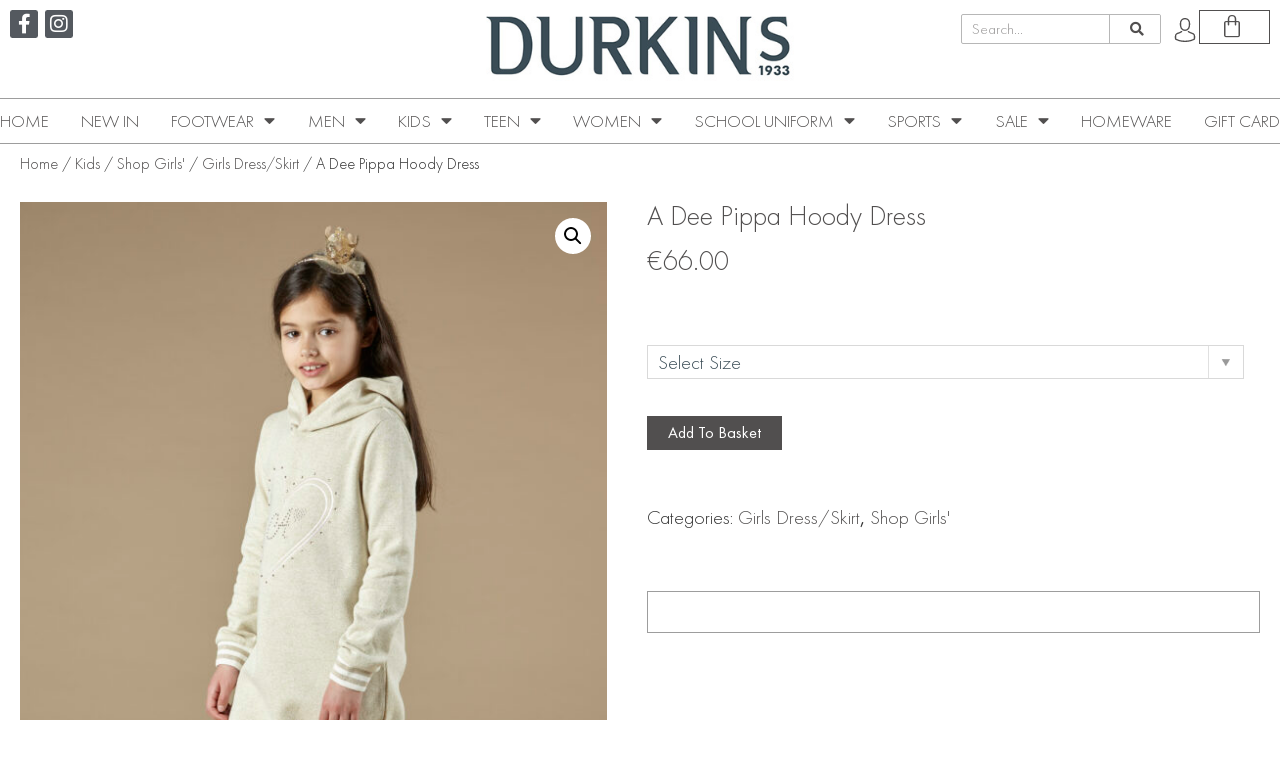

--- FILE ---
content_type: text/html; charset=UTF-8
request_url: https://durkinslongford.ie/shop-girls-clothing/a-dee-pippa-hoody-dress/
body_size: 41084
content:
<!doctype html>
<html lang="en-GB">
<head><style>img.lazy{min-height:1px}</style><link href="https://durkinslongford.ie/wp-content/plugins/w3-total-cache/pub/js/lazyload.min.js" as="script">
	<meta charset="UTF-8">
	<meta name="viewport" content="width=device-width, initial-scale=1">
	<link rel="profile" href="https://gmpg.org/xfn/11">
					<script>document.documentElement.className = document.documentElement.className + ' yes-js js_active js'</script>
			<meta name='robots' content='index, follow, max-image-preview:large, max-snippet:-1, max-video-preview:-1' />
	<style>img:is([sizes="auto" i], [sizes^="auto," i]) { contain-intrinsic-size: 3000px 1500px }</style>
	
	<!-- This site is optimized with the Yoast SEO plugin v25.1 - https://yoast.com/wordpress/plugins/seo/ -->
	<title>A Dee Pippa Hoody Dress - Durkins</title>
	<link rel="canonical" href="https://durkinslongford.ie/shop-girls-clothing/a-dee-pippa-hoody-dress/" />
	<meta property="og:locale" content="en_GB" />
	<meta property="og:type" content="article" />
	<meta property="og:title" content="A Dee Pippa Hoody Dress - Durkins" />
	<meta property="og:url" content="https://durkinslongford.ie/shop-girls-clothing/a-dee-pippa-hoody-dress/" />
	<meta property="og:site_name" content="Durkins" />
	<meta property="article:modified_time" content="2025-07-26T17:12:03+00:00" />
	<meta property="og:image" content="https://durkinslongford.ie/wp-content/uploads/2022/08/ADee-AW225933-scaled.jpg" />
	<meta property="og:image:width" content="1718" />
	<meta property="og:image:height" content="2560" />
	<meta property="og:image:type" content="image/jpeg" />
	<meta name="twitter:card" content="summary_large_image" />
	<script type="application/ld+json" class="yoast-schema-graph">{"@context":"https://schema.org","@graph":[{"@type":"WebPage","@id":"https://durkinslongford.ie/shop-girls-clothing/a-dee-pippa-hoody-dress/","url":"https://durkinslongford.ie/shop-girls-clothing/a-dee-pippa-hoody-dress/","name":"A Dee Pippa Hoody Dress - Durkins","isPartOf":{"@id":"https://durkinslongford.ie/#website"},"primaryImageOfPage":{"@id":"https://durkinslongford.ie/shop-girls-clothing/a-dee-pippa-hoody-dress/#primaryimage"},"image":{"@id":"https://durkinslongford.ie/shop-girls-clothing/a-dee-pippa-hoody-dress/#primaryimage"},"thumbnailUrl":"https://durkinslongford.ie/wp-content/uploads/2022/08/ADee-AW225933-scaled.jpg","datePublished":"2022-08-10T12:18:38+00:00","dateModified":"2025-07-26T17:12:03+00:00","breadcrumb":{"@id":"https://durkinslongford.ie/shop-girls-clothing/a-dee-pippa-hoody-dress/#breadcrumb"},"inLanguage":"en-GB","potentialAction":[{"@type":"ReadAction","target":["https://durkinslongford.ie/shop-girls-clothing/a-dee-pippa-hoody-dress/"]}]},{"@type":"ImageObject","inLanguage":"en-GB","@id":"https://durkinslongford.ie/shop-girls-clothing/a-dee-pippa-hoody-dress/#primaryimage","url":"https://durkinslongford.ie/wp-content/uploads/2022/08/ADee-AW225933-scaled.jpg","contentUrl":"https://durkinslongford.ie/wp-content/uploads/2022/08/ADee-AW225933-scaled.jpg","width":1718,"height":2560},{"@type":"BreadcrumbList","@id":"https://durkinslongford.ie/shop-girls-clothing/a-dee-pippa-hoody-dress/#breadcrumb","itemListElement":[{"@type":"ListItem","position":1,"name":"Home","item":"https://durkinslongford.ie/"},{"@type":"ListItem","position":2,"name":"New In","item":"https://durkinslongford.ie/new-in/"},{"@type":"ListItem","position":3,"name":"A Dee Pippa Hoody Dress"}]},{"@type":"WebSite","@id":"https://durkinslongford.ie/#website","url":"https://durkinslongford.ie/","name":"Durkins","description":"Men’s clothing, kids clothing, footwear and schoolwear department store.","publisher":{"@id":"https://durkinslongford.ie/#organization"},"potentialAction":[{"@type":"SearchAction","target":{"@type":"EntryPoint","urlTemplate":"https://durkinslongford.ie/?s={search_term_string}"},"query-input":{"@type":"PropertyValueSpecification","valueRequired":true,"valueName":"search_term_string"}}],"inLanguage":"en-GB"},{"@type":"Organization","@id":"https://durkinslongford.ie/#organization","name":"Durkins Longford","url":"https://durkinslongford.ie/","logo":{"@type":"ImageObject","inLanguage":"en-GB","@id":"https://durkinslongford.ie/#/schema/logo/image/","url":"https://durkinslongford.ie/wp-content/uploads/2020/02/DurkinsLogo-1.jpg","contentUrl":"https://durkinslongford.ie/wp-content/uploads/2020/02/DurkinsLogo-1.jpg","width":400,"height":126,"caption":"Durkins Longford"},"image":{"@id":"https://durkinslongford.ie/#/schema/logo/image/"}}]}</script>
	<!-- / Yoast SEO plugin. -->


<link rel='preconnect' href='//www.google-analytics.com' />
<link rel="alternate" type="application/rss+xml" title="Durkins &raquo; Feed" href="https://durkinslongford.ie/feed/" />
<link rel='stylesheet' id='font-awesome-css' href='https://durkinslongford.ie/wp-content/plugins/woocommerce-ajax-filters/berocket/assets/css/font-awesome.min.css?ver=6.8.3' media='all' />
<style id='font-awesome-inline-css'>
[data-font="FontAwesome"]:before {font-family: 'FontAwesome' !important;content: attr(data-icon) !important;speak: none !important;font-weight: normal !important;font-variant: normal !important;text-transform: none !important;line-height: 1 !important;font-style: normal !important;-webkit-font-smoothing: antialiased !important;-moz-osx-font-smoothing: grayscale !important;}
</style>
<link rel='stylesheet' id='woocommerce-pdf-frontend-css-css' href='https://durkinslongford.ie/wp-content/plugins/woocommerce-pdf-invoice/assets/css/woocommerce-pdf-frontend-css.css?ver=5.0.7' media='all' />
<link rel='stylesheet' id='berocket_aapf_widget-style-css' href='https://durkinslongford.ie/wp-content/plugins/woocommerce-ajax-filters/assets/frontend/css/fullmain.min.css?ver=1.6.8.2' media='all' />
<link rel='stylesheet' id='wp-block-library-css' href='https://durkinslongford.ie/wp-includes/css/dist/block-library/style.min.css?ver=6.8.3' media='all' />
<link rel='stylesheet' id='jquery-selectBox-css' href='https://durkinslongford.ie/wp-content/plugins/yith-woocommerce-wishlist/assets/css/jquery.selectBox.css?ver=1.2.0' media='all' />
<link rel='stylesheet' id='woocommerce_prettyPhoto_css-css' href='//durkinslongford.ie/wp-content/plugins/woocommerce/assets/css/prettyPhoto.css?ver=3.1.6' media='all' />
<link rel='stylesheet' id='yith-wcwl-main-css' href='https://durkinslongford.ie/wp-content/plugins/yith-woocommerce-wishlist/assets/css/style.css?ver=4.5.0' media='all' />
<style id='yith-wcwl-main-inline-css'>
 :root { --rounded-corners-radius: 16px; --add-to-cart-rounded-corners-radius: 16px; --color-headers-background: #F4F4F4; --feedback-duration: 3s } 
 :root { --rounded-corners-radius: 16px; --add-to-cart-rounded-corners-radius: 16px; --color-headers-background: #F4F4F4; --feedback-duration: 3s } 
</style>
<style id='global-styles-inline-css'>
:root{--wp--preset--aspect-ratio--square: 1;--wp--preset--aspect-ratio--4-3: 4/3;--wp--preset--aspect-ratio--3-4: 3/4;--wp--preset--aspect-ratio--3-2: 3/2;--wp--preset--aspect-ratio--2-3: 2/3;--wp--preset--aspect-ratio--16-9: 16/9;--wp--preset--aspect-ratio--9-16: 9/16;--wp--preset--color--black: #000000;--wp--preset--color--cyan-bluish-gray: #abb8c3;--wp--preset--color--white: #ffffff;--wp--preset--color--pale-pink: #f78da7;--wp--preset--color--vivid-red: #cf2e2e;--wp--preset--color--luminous-vivid-orange: #ff6900;--wp--preset--color--luminous-vivid-amber: #fcb900;--wp--preset--color--light-green-cyan: #7bdcb5;--wp--preset--color--vivid-green-cyan: #00d084;--wp--preset--color--pale-cyan-blue: #8ed1fc;--wp--preset--color--vivid-cyan-blue: #0693e3;--wp--preset--color--vivid-purple: #9b51e0;--wp--preset--gradient--vivid-cyan-blue-to-vivid-purple: linear-gradient(135deg,rgba(6,147,227,1) 0%,rgb(155,81,224) 100%);--wp--preset--gradient--light-green-cyan-to-vivid-green-cyan: linear-gradient(135deg,rgb(122,220,180) 0%,rgb(0,208,130) 100%);--wp--preset--gradient--luminous-vivid-amber-to-luminous-vivid-orange: linear-gradient(135deg,rgba(252,185,0,1) 0%,rgba(255,105,0,1) 100%);--wp--preset--gradient--luminous-vivid-orange-to-vivid-red: linear-gradient(135deg,rgba(255,105,0,1) 0%,rgb(207,46,46) 100%);--wp--preset--gradient--very-light-gray-to-cyan-bluish-gray: linear-gradient(135deg,rgb(238,238,238) 0%,rgb(169,184,195) 100%);--wp--preset--gradient--cool-to-warm-spectrum: linear-gradient(135deg,rgb(74,234,220) 0%,rgb(151,120,209) 20%,rgb(207,42,186) 40%,rgb(238,44,130) 60%,rgb(251,105,98) 80%,rgb(254,248,76) 100%);--wp--preset--gradient--blush-light-purple: linear-gradient(135deg,rgb(255,206,236) 0%,rgb(152,150,240) 100%);--wp--preset--gradient--blush-bordeaux: linear-gradient(135deg,rgb(254,205,165) 0%,rgb(254,45,45) 50%,rgb(107,0,62) 100%);--wp--preset--gradient--luminous-dusk: linear-gradient(135deg,rgb(255,203,112) 0%,rgb(199,81,192) 50%,rgb(65,88,208) 100%);--wp--preset--gradient--pale-ocean: linear-gradient(135deg,rgb(255,245,203) 0%,rgb(182,227,212) 50%,rgb(51,167,181) 100%);--wp--preset--gradient--electric-grass: linear-gradient(135deg,rgb(202,248,128) 0%,rgb(113,206,126) 100%);--wp--preset--gradient--midnight: linear-gradient(135deg,rgb(2,3,129) 0%,rgb(40,116,252) 100%);--wp--preset--font-size--small: 13px;--wp--preset--font-size--medium: 20px;--wp--preset--font-size--large: 36px;--wp--preset--font-size--x-large: 42px;--wp--preset--spacing--20: 0.44rem;--wp--preset--spacing--30: 0.67rem;--wp--preset--spacing--40: 1rem;--wp--preset--spacing--50: 1.5rem;--wp--preset--spacing--60: 2.25rem;--wp--preset--spacing--70: 3.38rem;--wp--preset--spacing--80: 5.06rem;--wp--preset--shadow--natural: 6px 6px 9px rgba(0, 0, 0, 0.2);--wp--preset--shadow--deep: 12px 12px 50px rgba(0, 0, 0, 0.4);--wp--preset--shadow--sharp: 6px 6px 0px rgba(0, 0, 0, 0.2);--wp--preset--shadow--outlined: 6px 6px 0px -3px rgba(255, 255, 255, 1), 6px 6px rgba(0, 0, 0, 1);--wp--preset--shadow--crisp: 6px 6px 0px rgba(0, 0, 0, 1);}:root { --wp--style--global--content-size: 800px;--wp--style--global--wide-size: 1200px; }:where(body) { margin: 0; }.wp-site-blocks > .alignleft { float: left; margin-right: 2em; }.wp-site-blocks > .alignright { float: right; margin-left: 2em; }.wp-site-blocks > .aligncenter { justify-content: center; margin-left: auto; margin-right: auto; }:where(.wp-site-blocks) > * { margin-block-start: 24px; margin-block-end: 0; }:where(.wp-site-blocks) > :first-child { margin-block-start: 0; }:where(.wp-site-blocks) > :last-child { margin-block-end: 0; }:root { --wp--style--block-gap: 24px; }:root :where(.is-layout-flow) > :first-child{margin-block-start: 0;}:root :where(.is-layout-flow) > :last-child{margin-block-end: 0;}:root :where(.is-layout-flow) > *{margin-block-start: 24px;margin-block-end: 0;}:root :where(.is-layout-constrained) > :first-child{margin-block-start: 0;}:root :where(.is-layout-constrained) > :last-child{margin-block-end: 0;}:root :where(.is-layout-constrained) > *{margin-block-start: 24px;margin-block-end: 0;}:root :where(.is-layout-flex){gap: 24px;}:root :where(.is-layout-grid){gap: 24px;}.is-layout-flow > .alignleft{float: left;margin-inline-start: 0;margin-inline-end: 2em;}.is-layout-flow > .alignright{float: right;margin-inline-start: 2em;margin-inline-end: 0;}.is-layout-flow > .aligncenter{margin-left: auto !important;margin-right: auto !important;}.is-layout-constrained > .alignleft{float: left;margin-inline-start: 0;margin-inline-end: 2em;}.is-layout-constrained > .alignright{float: right;margin-inline-start: 2em;margin-inline-end: 0;}.is-layout-constrained > .aligncenter{margin-left: auto !important;margin-right: auto !important;}.is-layout-constrained > :where(:not(.alignleft):not(.alignright):not(.alignfull)){max-width: var(--wp--style--global--content-size);margin-left: auto !important;margin-right: auto !important;}.is-layout-constrained > .alignwide{max-width: var(--wp--style--global--wide-size);}body .is-layout-flex{display: flex;}.is-layout-flex{flex-wrap: wrap;align-items: center;}.is-layout-flex > :is(*, div){margin: 0;}body .is-layout-grid{display: grid;}.is-layout-grid > :is(*, div){margin: 0;}body{padding-top: 0px;padding-right: 0px;padding-bottom: 0px;padding-left: 0px;}a:where(:not(.wp-element-button)){text-decoration: underline;}:root :where(.wp-element-button, .wp-block-button__link){background-color: #32373c;border-width: 0;color: #fff;font-family: inherit;font-size: inherit;line-height: inherit;padding: calc(0.667em + 2px) calc(1.333em + 2px);text-decoration: none;}.has-black-color{color: var(--wp--preset--color--black) !important;}.has-cyan-bluish-gray-color{color: var(--wp--preset--color--cyan-bluish-gray) !important;}.has-white-color{color: var(--wp--preset--color--white) !important;}.has-pale-pink-color{color: var(--wp--preset--color--pale-pink) !important;}.has-vivid-red-color{color: var(--wp--preset--color--vivid-red) !important;}.has-luminous-vivid-orange-color{color: var(--wp--preset--color--luminous-vivid-orange) !important;}.has-luminous-vivid-amber-color{color: var(--wp--preset--color--luminous-vivid-amber) !important;}.has-light-green-cyan-color{color: var(--wp--preset--color--light-green-cyan) !important;}.has-vivid-green-cyan-color{color: var(--wp--preset--color--vivid-green-cyan) !important;}.has-pale-cyan-blue-color{color: var(--wp--preset--color--pale-cyan-blue) !important;}.has-vivid-cyan-blue-color{color: var(--wp--preset--color--vivid-cyan-blue) !important;}.has-vivid-purple-color{color: var(--wp--preset--color--vivid-purple) !important;}.has-black-background-color{background-color: var(--wp--preset--color--black) !important;}.has-cyan-bluish-gray-background-color{background-color: var(--wp--preset--color--cyan-bluish-gray) !important;}.has-white-background-color{background-color: var(--wp--preset--color--white) !important;}.has-pale-pink-background-color{background-color: var(--wp--preset--color--pale-pink) !important;}.has-vivid-red-background-color{background-color: var(--wp--preset--color--vivid-red) !important;}.has-luminous-vivid-orange-background-color{background-color: var(--wp--preset--color--luminous-vivid-orange) !important;}.has-luminous-vivid-amber-background-color{background-color: var(--wp--preset--color--luminous-vivid-amber) !important;}.has-light-green-cyan-background-color{background-color: var(--wp--preset--color--light-green-cyan) !important;}.has-vivid-green-cyan-background-color{background-color: var(--wp--preset--color--vivid-green-cyan) !important;}.has-pale-cyan-blue-background-color{background-color: var(--wp--preset--color--pale-cyan-blue) !important;}.has-vivid-cyan-blue-background-color{background-color: var(--wp--preset--color--vivid-cyan-blue) !important;}.has-vivid-purple-background-color{background-color: var(--wp--preset--color--vivid-purple) !important;}.has-black-border-color{border-color: var(--wp--preset--color--black) !important;}.has-cyan-bluish-gray-border-color{border-color: var(--wp--preset--color--cyan-bluish-gray) !important;}.has-white-border-color{border-color: var(--wp--preset--color--white) !important;}.has-pale-pink-border-color{border-color: var(--wp--preset--color--pale-pink) !important;}.has-vivid-red-border-color{border-color: var(--wp--preset--color--vivid-red) !important;}.has-luminous-vivid-orange-border-color{border-color: var(--wp--preset--color--luminous-vivid-orange) !important;}.has-luminous-vivid-amber-border-color{border-color: var(--wp--preset--color--luminous-vivid-amber) !important;}.has-light-green-cyan-border-color{border-color: var(--wp--preset--color--light-green-cyan) !important;}.has-vivid-green-cyan-border-color{border-color: var(--wp--preset--color--vivid-green-cyan) !important;}.has-pale-cyan-blue-border-color{border-color: var(--wp--preset--color--pale-cyan-blue) !important;}.has-vivid-cyan-blue-border-color{border-color: var(--wp--preset--color--vivid-cyan-blue) !important;}.has-vivid-purple-border-color{border-color: var(--wp--preset--color--vivid-purple) !important;}.has-vivid-cyan-blue-to-vivid-purple-gradient-background{background: var(--wp--preset--gradient--vivid-cyan-blue-to-vivid-purple) !important;}.has-light-green-cyan-to-vivid-green-cyan-gradient-background{background: var(--wp--preset--gradient--light-green-cyan-to-vivid-green-cyan) !important;}.has-luminous-vivid-amber-to-luminous-vivid-orange-gradient-background{background: var(--wp--preset--gradient--luminous-vivid-amber-to-luminous-vivid-orange) !important;}.has-luminous-vivid-orange-to-vivid-red-gradient-background{background: var(--wp--preset--gradient--luminous-vivid-orange-to-vivid-red) !important;}.has-very-light-gray-to-cyan-bluish-gray-gradient-background{background: var(--wp--preset--gradient--very-light-gray-to-cyan-bluish-gray) !important;}.has-cool-to-warm-spectrum-gradient-background{background: var(--wp--preset--gradient--cool-to-warm-spectrum) !important;}.has-blush-light-purple-gradient-background{background: var(--wp--preset--gradient--blush-light-purple) !important;}.has-blush-bordeaux-gradient-background{background: var(--wp--preset--gradient--blush-bordeaux) !important;}.has-luminous-dusk-gradient-background{background: var(--wp--preset--gradient--luminous-dusk) !important;}.has-pale-ocean-gradient-background{background: var(--wp--preset--gradient--pale-ocean) !important;}.has-electric-grass-gradient-background{background: var(--wp--preset--gradient--electric-grass) !important;}.has-midnight-gradient-background{background: var(--wp--preset--gradient--midnight) !important;}.has-small-font-size{font-size: var(--wp--preset--font-size--small) !important;}.has-medium-font-size{font-size: var(--wp--preset--font-size--medium) !important;}.has-large-font-size{font-size: var(--wp--preset--font-size--large) !important;}.has-x-large-font-size{font-size: var(--wp--preset--font-size--x-large) !important;}
:root :where(.wp-block-pullquote){font-size: 1.5em;line-height: 1.6;}
</style>
<link rel='stylesheet' id='wapf-frontend-css-css' href='https://durkinslongford.ie/wp-content/plugins/advanced-product-fields-for-woocommerce/assets/css/frontend.min.css?ver=1.6.13' media='all' />
<link rel='stylesheet' id='photoswipe-css' href='https://durkinslongford.ie/wp-content/plugins/woocommerce/assets/css/photoswipe/photoswipe.min.css?ver=9.8.6' media='all' />
<link rel='stylesheet' id='photoswipe-default-skin-css' href='https://durkinslongford.ie/wp-content/plugins/woocommerce/assets/css/photoswipe/default-skin/default-skin.min.css?ver=9.8.6' media='all' />
<link rel='stylesheet' id='woocommerce-layout-css' href='https://durkinslongford.ie/wp-content/plugins/woocommerce/assets/css/woocommerce-layout.css?ver=9.8.6' media='all' />
<link rel='stylesheet' id='woocommerce-smallscreen-css' href='https://durkinslongford.ie/wp-content/plugins/woocommerce/assets/css/woocommerce-smallscreen.css?ver=9.8.6' media='only screen and (max-width: 768px)' />
<link rel='stylesheet' id='woocommerce-general-css' href='https://durkinslongford.ie/wp-content/plugins/woocommerce/assets/css/woocommerce.css?ver=9.8.6' media='all' />
<style id='woocommerce-inline-inline-css'>
.woocommerce form .form-row .required { visibility: visible; }
</style>
<link rel='stylesheet' id='brands-styles-css' href='https://durkinslongford.ie/wp-content/plugins/woocommerce/assets/css/brands.css?ver=9.8.6' media='all' />
<link rel='stylesheet' id='hello-elementor-css' href='https://durkinslongford.ie/wp-content/themes/hello-elementor/style.min.css?ver=3.4.2' media='all' />
<link rel='stylesheet' id='hello-elementor-child-css' href='https://durkinslongford.ie/wp-content/themes/hello-elementor-child/style.css?ver=1.0.0' media='all' />
<link rel='stylesheet' id='hello-elementor-theme-style-css' href='https://durkinslongford.ie/wp-content/themes/hello-elementor/theme.min.css?ver=3.4.2' media='all' />
<link rel='stylesheet' id='hello-elementor-header-footer-css' href='https://durkinslongford.ie/wp-content/themes/hello-elementor/header-footer.min.css?ver=3.4.2' media='all' />
<link rel='stylesheet' id='e-animation-grow-css' href='https://durkinslongford.ie/wp-content/plugins/elementor/assets/lib/animations/styles/e-animation-grow.min.css?ver=3.29.0' media='all' />
<link rel='stylesheet' id='elementor-frontend-css' href='https://durkinslongford.ie/wp-content/plugins/elementor/assets/css/frontend.min.css?ver=3.29.0' media='all' />
<link rel='stylesheet' id='widget-social-icons-css' href='https://durkinslongford.ie/wp-content/plugins/elementor/assets/css/widget-social-icons.min.css?ver=3.29.0' media='all' />
<link rel='stylesheet' id='e-apple-webkit-css' href='https://durkinslongford.ie/wp-content/plugins/elementor/assets/css/conditionals/apple-webkit.min.css?ver=3.29.0' media='all' />
<link rel='stylesheet' id='widget-image-css' href='https://durkinslongford.ie/wp-content/plugins/elementor/assets/css/widget-image.min.css?ver=3.29.0' media='all' />
<link rel='stylesheet' id='widget-search-form-css' href='https://durkinslongford.ie/wp-content/plugins/elementor-pro/assets/css/widget-search-form.min.css?ver=3.29.0' media='all' />
<link rel='stylesheet' id='elementor-icons-shared-0-css' href='https://durkinslongford.ie/wp-content/plugins/elementor/assets/lib/font-awesome/css/fontawesome.min.css?ver=5.15.3' media='all' />
<link rel='stylesheet' id='elementor-icons-fa-solid-css' href='https://durkinslongford.ie/wp-content/plugins/elementor/assets/lib/font-awesome/css/solid.min.css?ver=5.15.3' media='all' />
<link rel='stylesheet' id='widget-woocommerce-menu-cart-css' href='https://durkinslongford.ie/wp-content/plugins/elementor-pro/assets/css/widget-woocommerce-menu-cart.min.css?ver=3.29.0' media='all' />
<link rel='stylesheet' id='widget-nav-menu-css' href='https://durkinslongford.ie/wp-content/plugins/elementor-pro/assets/css/widget-nav-menu.min.css?ver=3.29.0' media='all' />
<link rel='stylesheet' id='widget-heading-css' href='https://durkinslongford.ie/wp-content/plugins/elementor/assets/css/widget-heading.min.css?ver=3.29.0' media='all' />
<link rel='stylesheet' id='widget-woocommerce-product-images-css' href='https://durkinslongford.ie/wp-content/plugins/elementor-pro/assets/css/widget-woocommerce-product-images.min.css?ver=3.29.0' media='all' />
<link rel='stylesheet' id='widget-woocommerce-product-price-css' href='https://durkinslongford.ie/wp-content/plugins/elementor-pro/assets/css/widget-woocommerce-product-price.min.css?ver=3.29.0' media='all' />
<link rel='stylesheet' id='widget-woocommerce-product-add-to-cart-css' href='https://durkinslongford.ie/wp-content/plugins/elementor-pro/assets/css/widget-woocommerce-product-add-to-cart.min.css?ver=3.29.0' media='all' />
<link rel='stylesheet' id='widget-woocommerce-product-meta-css' href='https://durkinslongford.ie/wp-content/plugins/elementor-pro/assets/css/widget-woocommerce-product-meta.min.css?ver=3.29.0' media='all' />
<link rel='stylesheet' id='widget-woocommerce-product-data-tabs-css' href='https://durkinslongford.ie/wp-content/plugins/elementor-pro/assets/css/widget-woocommerce-product-data-tabs.min.css?ver=3.29.0' media='all' />
<link rel='stylesheet' id='widget-divider-css' href='https://durkinslongford.ie/wp-content/plugins/elementor/assets/css/widget-divider.min.css?ver=3.29.0' media='all' />
<link rel='stylesheet' id='widget-woocommerce-products-css' href='https://durkinslongford.ie/wp-content/plugins/elementor-pro/assets/css/widget-woocommerce-products.min.css?ver=3.29.0' media='all' />
<link rel='stylesheet' id='elementor-icons-css' href='https://durkinslongford.ie/wp-content/plugins/elementor/assets/lib/eicons/css/elementor-icons.min.css?ver=5.40.0' media='all' />
<link rel='stylesheet' id='elementor-post-37-css' href='https://durkinslongford.ie/wp-content/uploads/elementor/css/post-37.css?ver=1747810430' media='all' />
<link rel='stylesheet' id='elementor-post-36-css' href='https://durkinslongford.ie/wp-content/uploads/elementor/css/post-36.css?ver=1747810430' media='all' />
<link rel='stylesheet' id='elementor-post-173-css' href='https://durkinslongford.ie/wp-content/uploads/elementor/css/post-173.css?ver=1747810430' media='all' />
<link rel='stylesheet' id='elementor-post-402-css' href='https://durkinslongford.ie/wp-content/uploads/elementor/css/post-402.css?ver=1747810430' media='all' />
<link rel='stylesheet' id='pwb-styles-frontend-css' href='https://durkinslongford.ie/wp-content/plugins/perfect-woocommerce-brands/build/frontend/css/style.css?ver=3.5.4' media='all' />
<link rel='stylesheet' id='ywzm-prettyPhoto-css' href='//durkinslongford.ie/wp-content/plugins/woocommerce/assets/css/prettyPhoto.css?ver=2.1.1' media='all' />
<style id='ywzm-prettyPhoto-inline-css'>

                    div.pp_woocommerce a.pp_contract, div.pp_woocommerce a.pp_expand{
                        content: unset !important;
                        background-color: white;
                        width: 25px;
                        height: 25px;
                        margin-top: 5px;
						margin-left: 5px;
                    }

                    div.pp_woocommerce a.pp_contract, div.pp_woocommerce a.pp_expand:hover{
                        background-color: white;
                    }
                     div.pp_woocommerce a.pp_contract, div.pp_woocommerce a.pp_contract:hover{
                        background-color: white;
                    }

                    a.pp_expand:before, a.pp_contract:before{
                    content: unset !important;
                    }

                     a.pp_expand .expand-button-hidden svg, a.pp_contract .expand-button-hidden svg{
                       width: 25px;
                       height: 25px;
                       padding: 5px;
					}

					.expand-button-hidden path{
                       fill: black;
					}

                    
</style>
<link rel='stylesheet' id='ywzm-magnifier-css' href='https://durkinslongford.ie/wp-content/plugins/yith-woocommerce-zoom-magnifier/assets/css/yith_magnifier.css?ver=2.1.1' media='all' />
<link rel='stylesheet' id='ywzm_frontend-css' href='https://durkinslongford.ie/wp-content/plugins/yith-woocommerce-zoom-magnifier/assets/css/frontend.css?ver=2.1.1' media='all' />
<style id='ywzm_frontend-inline-css'>

                    #slider-prev, #slider-next {
                        background-color: white;
                        border: 2px solid black;
                        width:25px !important;
                        height:25px !important;
                    }

                    .yith_slider_arrow span{
                        width:25px !important;
                        height:25px !important;
                    }
                    
                    #slider-prev:hover, #slider-next:hover {
                        background-color: white;
                        border: 2px solid black;
                    }
                    
                   .thumbnails.slider path:hover {
                        fill:black;
                    }
                    
                    .thumbnails.slider path {
                        fill:black;
                        width:25px !important;
                        height:25px !important;
                    }

                    .thumbnails.slider svg {
                       width: 22px;
                       height: 22px;
                    }

                    
                    a.yith_expand {
                     position: absolute;
                     z-index: 1000;
                     background-color: white;
                     width: 25px;
                     height: 25px;
                     top: 10px;
                     bottom: initial;
                     left: initial;
                     right: 10px;
                     border-radius: 0%;
                    }

                    .expand-button-hidden svg{
                       width: 25px;
                       height: 25px;
					}

					.expand-button-hidden path{
                       fill: black;
					}
                    
</style>
<link rel='stylesheet' id='elementor-icons-fa-brands-css' href='https://durkinslongford.ie/wp-content/plugins/elementor/assets/lib/font-awesome/css/brands.min.css?ver=5.15.3' media='all' />
<script src="https://durkinslongford.ie/wp-includes/js/jquery/jquery.min.js?ver=3.7.1" id="jquery-core-js"></script>
<script src="https://durkinslongford.ie/wp-content/plugins/woocommerce/assets/js/jquery-blockui/jquery.blockUI.min.js?ver=2.7.0-wc.9.8.6" id="jquery-blockui-js" defer data-wp-strategy="defer"></script>
<script id="wc-add-to-cart-js-extra">
var wc_add_to_cart_params = {"ajax_url":"\/wp-admin\/admin-ajax.php","wc_ajax_url":"\/?wc-ajax=%%endpoint%%","i18n_view_cart":"View basket","cart_url":"https:\/\/durkinslongford.ie\/cart\/","is_cart":"","cart_redirect_after_add":"no"};
</script>
<script src="https://durkinslongford.ie/wp-content/plugins/woocommerce/assets/js/frontend/add-to-cart.min.js?ver=9.8.6" id="wc-add-to-cart-js" defer data-wp-strategy="defer"></script>
<script src="https://durkinslongford.ie/wp-content/plugins/woocommerce/assets/js/zoom/jquery.zoom.min.js?ver=1.7.21-wc.9.8.6" id="zoom-js" defer data-wp-strategy="defer"></script>
<script src="https://durkinslongford.ie/wp-content/plugins/woocommerce/assets/js/flexslider/jquery.flexslider.min.js?ver=2.7.2-wc.9.8.6" id="flexslider-js" defer data-wp-strategy="defer"></script>
<script src="https://durkinslongford.ie/wp-content/plugins/woocommerce/assets/js/photoswipe/photoswipe.min.js?ver=4.1.1-wc.9.8.6" id="photoswipe-js" defer data-wp-strategy="defer"></script>
<script src="https://durkinslongford.ie/wp-content/plugins/woocommerce/assets/js/photoswipe/photoswipe-ui-default.min.js?ver=4.1.1-wc.9.8.6" id="photoswipe-ui-default-js" defer data-wp-strategy="defer"></script>
<script id="wc-single-product-js-extra">
var wc_single_product_params = {"i18n_required_rating_text":"Please select a rating","i18n_rating_options":["1 of 5 stars","2 of 5 stars","3 of 5 stars","4 of 5 stars","5 of 5 stars"],"i18n_product_gallery_trigger_text":"View full-screen image gallery","review_rating_required":"yes","flexslider":{"rtl":false,"animation":"slide","smoothHeight":true,"directionNav":false,"controlNav":"thumbnails","slideshow":false,"animationSpeed":500,"animationLoop":false,"allowOneSlide":false},"zoom_enabled":"1","zoom_options":[],"photoswipe_enabled":"1","photoswipe_options":{"shareEl":false,"closeOnScroll":false,"history":false,"hideAnimationDuration":0,"showAnimationDuration":0},"flexslider_enabled":"1"};
</script>
<script src="https://durkinslongford.ie/wp-content/plugins/woocommerce/assets/js/frontend/single-product.min.js?ver=9.8.6" id="wc-single-product-js" defer data-wp-strategy="defer"></script>
<script src="https://durkinslongford.ie/wp-content/plugins/woocommerce/assets/js/js-cookie/js.cookie.min.js?ver=2.1.4-wc.9.8.6" id="js-cookie-js" defer data-wp-strategy="defer"></script>
<script id="woocommerce-js-extra">
var woocommerce_params = {"ajax_url":"\/wp-admin\/admin-ajax.php","wc_ajax_url":"\/?wc-ajax=%%endpoint%%","i18n_password_show":"Show password","i18n_password_hide":"Hide password"};
</script>
<script src="https://durkinslongford.ie/wp-content/plugins/woocommerce/assets/js/frontend/woocommerce.min.js?ver=9.8.6" id="woocommerce-js" defer data-wp-strategy="defer"></script>
<link rel="https://api.w.org/" href="https://durkinslongford.ie/wp-json/" /><link rel="alternate" title="JSON" type="application/json" href="https://durkinslongford.ie/wp-json/wp/v2/product/38418" /><link rel="EditURI" type="application/rsd+xml" title="RSD" href="https://durkinslongford.ie/xmlrpc.php?rsd" />
<meta name="generator" content="WordPress 6.8.3" />
<meta name="generator" content="WooCommerce 9.8.6" />
<link rel='shortlink' href='https://durkinslongford.ie/?p=38418' />
<link rel="alternate" title="oEmbed (JSON)" type="application/json+oembed" href="https://durkinslongford.ie/wp-json/oembed/1.0/embed?url=https%3A%2F%2Fdurkinslongford.ie%2Fshop-girls-clothing%2Fa-dee-pippa-hoody-dress%2F" />
<link rel="alternate" title="oEmbed (XML)" type="text/xml+oembed" href="https://durkinslongford.ie/wp-json/oembed/1.0/embed?url=https%3A%2F%2Fdurkinslongford.ie%2Fshop-girls-clothing%2Fa-dee-pippa-hoody-dress%2F&#038;format=xml" />
<style></style>	<noscript><style>.woocommerce-product-gallery{ opacity: 1 !important; }</style></noscript>
	<meta name="generator" content="Elementor 3.29.0; features: additional_custom_breakpoints, e_local_google_fonts; settings: css_print_method-external, google_font-enabled, font_display-auto">
			<style>
				.e-con.e-parent:nth-of-type(n+4):not(.e-lazyloaded):not(.e-no-lazyload),
				.e-con.e-parent:nth-of-type(n+4):not(.e-lazyloaded):not(.e-no-lazyload) * {
					background-image: none !important;
				}
				@media screen and (max-height: 1024px) {
					.e-con.e-parent:nth-of-type(n+3):not(.e-lazyloaded):not(.e-no-lazyload),
					.e-con.e-parent:nth-of-type(n+3):not(.e-lazyloaded):not(.e-no-lazyload) * {
						background-image: none !important;
					}
				}
				@media screen and (max-height: 640px) {
					.e-con.e-parent:nth-of-type(n+2):not(.e-lazyloaded):not(.e-no-lazyload),
					.e-con.e-parent:nth-of-type(n+2):not(.e-lazyloaded):not(.e-no-lazyload) * {
						background-image: none !important;
					}
				}
			</style>
			<link rel="icon" href="https://durkinslongford.ie/wp-content/uploads/2020/07/fav-12.55.57.png" sizes="32x32" />
<link rel="icon" href="https://durkinslongford.ie/wp-content/uploads/2020/07/fav-12.55.57.png" sizes="192x192" />
<link rel="apple-touch-icon" href="https://durkinslongford.ie/wp-content/uploads/2020/07/fav-12.55.57.png" />
<meta name="msapplication-TileImage" content="https://durkinslongford.ie/wp-content/uploads/2020/07/fav-12.55.57.png" />
		<style id="wp-custom-css">
			.text-center{
	text-align: center;
}
#brand_search{
	max-width: 300px;
	margin-bottom: 30px;
}

.berocket_checked:after {
	background: #3d4b54 ;
	content: '';
/* 	box-shadow: 0 1px 4px #84f2ff; */
	display: inline-block;
	width: 6px;
	height: 6px;
/* 	border-radius: 100%; */
	position: absolute;
	left: 0;
	margin-top: 14px
}
		</style>
		</head>
<body class="wp-singular product-template-default single single-product postid-38418 wp-custom-logo wp-embed-responsive wp-theme-hello-elementor wp-child-theme-hello-elementor-child theme-hello-elementor woocommerce woocommerce-page woocommerce-no-js hello-elementor-default elementor-default elementor-template-full-width elementor-kit-37 elementor-page-402">


<a class="skip-link screen-reader-text" href="#content">Skip to content</a>

		<div data-elementor-type="header" data-elementor-id="36" class="elementor elementor-36 elementor-location-header" data-elementor-post-type="elementor_library">
					<section class="elementor-section elementor-top-section elementor-element elementor-element-1b0dccc elementor-section-boxed elementor-section-height-default elementor-section-height-default" data-id="1b0dccc" data-element_type="section">
						<div class="elementor-container elementor-column-gap-no">
					<div class="elementor-column elementor-col-33 elementor-top-column elementor-element elementor-element-2acb7bd elementor-hidden-phone" data-id="2acb7bd" data-element_type="column">
			<div class="elementor-widget-wrap elementor-element-populated">
						<div class="elementor-element elementor-element-cac0296 e-grid-align-left e-grid-align-tablet-center e-grid-align-mobile-center elementor-grid-2 elementor-shape-rounded elementor-widget elementor-widget-social-icons" data-id="cac0296" data-element_type="widget" data-widget_type="social-icons.default">
				<div class="elementor-widget-container">
							<div class="elementor-social-icons-wrapper elementor-grid" role="list">
							<span class="elementor-grid-item" role="listitem">
					<a class="elementor-icon elementor-social-icon elementor-social-icon-facebook-f elementor-animation-grow elementor-repeater-item-db4d75c" href="https://www.facebook.com/DurkinsLongford19/" target="_blank">
						<span class="elementor-screen-only">Facebook-f</span>
						<i class="fab fa-facebook-f"></i>					</a>
				</span>
							<span class="elementor-grid-item" role="listitem">
					<a class="elementor-icon elementor-social-icon elementor-social-icon-instagram elementor-animation-grow elementor-repeater-item-5eb1e9f" href="https://www.instagram.com/durkins_longford/" target="_blank">
						<span class="elementor-screen-only">Instagram</span>
						<i class="fab fa-instagram"></i>					</a>
				</span>
					</div>
						</div>
				</div>
					</div>
		</div>
				<div class="elementor-column elementor-col-33 elementor-top-column elementor-element elementor-element-cae77df" data-id="cae77df" data-element_type="column">
			<div class="elementor-widget-wrap elementor-element-populated">
						<div class="elementor-element elementor-element-f4841f4 elementor-widget elementor-widget-theme-site-logo elementor-widget-image" data-id="f4841f4" data-element_type="widget" data-widget_type="theme-site-logo.default">
				<div class="elementor-widget-container">
											<a href="https://durkinslongford.ie">
			<img width="400" height="91" src="data:image/svg+xml,%3Csvg%20xmlns='http://www.w3.org/2000/svg'%20viewBox='0%200%20400%2091'%3E%3C/svg%3E" data-src="https://durkinslongford.ie/wp-content/uploads/2020/04/DurkinsLogo-1.jpg" class="attachment-full size-full wp-image-5582 lazy" alt="Durkins Logo" data-srcset="https://durkinslongford.ie/wp-content/uploads/2020/04/DurkinsLogo-1.jpg 400w, https://durkinslongford.ie/wp-content/uploads/2020/04/DurkinsLogo-1-300x68.jpg 300w" data-sizes="(max-width: 400px) 100vw, 400px" />				</a>
											</div>
				</div>
					</div>
		</div>
				<div class="elementor-column elementor-col-33 elementor-top-column elementor-element elementor-element-9e07dcf" data-id="9e07dcf" data-element_type="column">
			<div class="elementor-widget-wrap elementor-element-populated">
						<div class="elementor-element elementor-element-870f7bd elementor-hidden-phone elementor-hidden-tablet elementor-search-form--skin-classic elementor-search-form--button-type-icon elementor-search-form--icon-search elementor-widget elementor-widget-search-form" data-id="870f7bd" data-element_type="widget" data-settings="{&quot;skin&quot;:&quot;classic&quot;}" data-widget_type="search-form.default">
				<div class="elementor-widget-container">
							<search role="search">
			<form class="elementor-search-form" action="https://durkinslongford.ie" method="get">
												<div class="elementor-search-form__container">
					<label class="elementor-screen-only" for="elementor-search-form-870f7bd">Search</label>

					
					<input id="elementor-search-form-870f7bd" placeholder="Search..." class="elementor-search-form__input" type="search" name="s" value="">
					
											<button class="elementor-search-form__submit" type="submit" aria-label="Search">
															<i aria-hidden="true" class="fas fa-search"></i>													</button>
					
									</div>
			</form>
		</search>
						</div>
				</div>
				<div class="elementor-element elementor-element-3aeb4cb elementor-search-form--skin-full_screen elementor-widget__width-auto elementor-hidden-desktop elementor-widget elementor-widget-search-form" data-id="3aeb4cb" data-element_type="widget" data-settings="{&quot;skin&quot;:&quot;full_screen&quot;}" data-widget_type="search-form.default">
				<div class="elementor-widget-container">
							<search role="search">
			<form class="elementor-search-form" action="https://durkinslongford.ie" method="get">
												<div class="elementor-search-form__toggle" role="button" tabindex="0" aria-label="Search">
					<i aria-hidden="true" class="fas fa-search"></i>				</div>
								<div class="elementor-search-form__container">
					<label class="elementor-screen-only" for="elementor-search-form-3aeb4cb">Search</label>

					
					<input id="elementor-search-form-3aeb4cb" placeholder="Search..." class="elementor-search-form__input" type="search" name="s" value="">
					
					
										<div class="dialog-lightbox-close-button dialog-close-button" role="button" tabindex="0" aria-label="Close this search box.">
						<i aria-hidden="true" class="eicon-close"></i>					</div>
									</div>
			</form>
		</search>
						</div>
				</div>
				<div class="elementor-element elementor-element-35db131 elementor-widget__width-auto elementor-view-default elementor-widget elementor-widget-icon" data-id="35db131" data-element_type="widget" data-widget_type="icon.default">
				<div class="elementor-widget-container">
							<div class="elementor-icon-wrapper">
			<a class="elementor-icon" href="/my-account/">
			<svg xmlns="http://www.w3.org/2000/svg" viewBox="0 0 482.9 482.9"><path d="m239.7 260.2h1.6.6 1c29.3-.5 53-10.8 70.5-30.5 38.5-43.4 32.1-117.8 31.4-124.9-2.5-53.3-27.7-78.8-48.5-90.7-15.5-8.9-33.6-13.7-53.8-14.1h-.7c-.1 0-.3 0-.4 0h-.6c-11.1 0-32.9 1.8-53.8 13.7-21 11.9-46.6 37.4-49.1 91.1-.7 7.1-7.1 81.5 31.4 124.9 17.4 19.7 41.1 30 70.4 30.5zm-75.1-152.9c0-.3.1-.6.1-.8 3.3-71.7 54.2-79.4 76-79.4h.4.8c27 .6 72.9 11.6 76 79.4 0 .3 0 .6.1.8.1.7 7.1 68.7-24.7 104.5-12.6 14.2-29.4 21.2-51.5 21.4-.2 0-.3 0-.5 0-.2 0-.3 0-.5 0-22-.2-38.9-7.2-51.4-21.4-31.7-35.6-24.9-103.9-24.8-104.5z"></path><path d="m446.8 383.6c0-.1 0-.2 0-.3 0-.8-.1-1.6-.1-2.5-.6-19.8-1.9-66.1-45.3-80.9-.3-.1-.7-.2-1-.3-45.1-11.5-82.6-37.5-83-37.8-6.1-4.3-14.5-2.8-18.8 3.3s-2.8 14.5 3.3 18.8c1.7 1.2 41.5 28.9 91.3 41.7 23.3 8.3 25.9 33.2 26.6 56 0 .9 0 1.7.1 2.5.1 9-.5 22.9-2.1 30.9-16.2 9.2-79.7 41-176.3 41-96.2 0-160.1-31.9-176.4-41.1-1.6-8-2.3-21.9-2.1-30.9 0-.8.1-1.6.1-2.5.7-22.8 3.3-47.7 26.6-56 49.8-12.8 89.6-40.6 91.3-41.7 6.1-4.3 7.6-12.7 3.3-18.8s-12.7-7.6-18.8-3.3c-.4.3-37.7 26.3-83 37.8-.4.1-.7.2-1 .3-43.4 14.9-44.7 61.2-45.3 80.9 0 .9 0 1.7-.1 2.5v.3c-.1 5.2-.2 31.9 5.1 45.3 1 2.6 2.8 4.8 5.2 6.3 3 2 74.9 47.8 195.2 47.8s192.2-45.9 195.2-47.8c2.3-1.5 4.2-3.7 5.2-6.3 5-13.3 4.9-40 4.8-45.2z"></path></svg>			</a>
		</div>
						</div>
				</div>
				<div class="elementor-element elementor-element-d112d1a elementor-menu-cart--items-indicator-none elementor-widget__width-auto toggle-icon--bag-medium elementor-menu-cart--cart-type-side-cart elementor-menu-cart--show-remove-button-yes elementor-widget elementor-widget-woocommerce-menu-cart" data-id="d112d1a" data-element_type="widget" data-settings="{&quot;cart_type&quot;:&quot;side-cart&quot;,&quot;open_cart&quot;:&quot;click&quot;,&quot;automatically_open_cart&quot;:&quot;no&quot;}" data-widget_type="woocommerce-menu-cart.default">
				<div class="elementor-widget-container">
							<div class="elementor-menu-cart__wrapper">
							<div class="elementor-menu-cart__toggle_wrapper">
					<div class="elementor-menu-cart__container elementor-lightbox" aria-hidden="true">
						<div class="elementor-menu-cart__main" aria-hidden="true">
									<div class="elementor-menu-cart__close-button">
					</div>
									<div class="widget_shopping_cart_content">
															</div>
						</div>
					</div>
							<div class="elementor-menu-cart__toggle elementor-button-wrapper">
			<a id="elementor-menu-cart__toggle_button" href="#" class="elementor-menu-cart__toggle_button elementor-button elementor-size-sm" aria-expanded="false">
				<span class="elementor-button-text"><span class="woocommerce-Price-amount amount"><bdi><span class="woocommerce-Price-currencySymbol">&euro;</span>0.00</bdi></span></span>
				<span class="elementor-button-icon">
					<span class="elementor-button-icon-qty" data-counter="0">0</span>
					<i class="eicon-bag-medium"></i>					<span class="elementor-screen-only">Cart</span>
				</span>
			</a>
		</div>
						</div>
					</div> <!-- close elementor-menu-cart__wrapper -->
						</div>
				</div>
				<div class="elementor-element elementor-element-0751c44 elementor-nav-menu--stretch elementor-widget__width-auto elementor-hidden-desktop elementor-hidden-tablet elementor-nav-menu__text-align-aside elementor-nav-menu--toggle elementor-nav-menu--burger elementor-widget elementor-widget-nav-menu" data-id="0751c44" data-element_type="widget" data-settings="{&quot;layout&quot;:&quot;dropdown&quot;,&quot;full_width&quot;:&quot;stretch&quot;,&quot;submenu_icon&quot;:{&quot;value&quot;:&quot;&lt;i class=\&quot;fas fa-caret-down\&quot;&gt;&lt;\/i&gt;&quot;,&quot;library&quot;:&quot;fa-solid&quot;},&quot;toggle&quot;:&quot;burger&quot;}" data-widget_type="nav-menu.default">
				<div class="elementor-widget-container">
							<div class="elementor-menu-toggle" role="button" tabindex="0" aria-label="Menu Toggle" aria-expanded="false">
			<i aria-hidden="true" role="presentation" class="elementor-menu-toggle__icon--open eicon-menu-bar"></i><i aria-hidden="true" role="presentation" class="elementor-menu-toggle__icon--close eicon-close"></i>		</div>
					<nav class="elementor-nav-menu--dropdown elementor-nav-menu__container" aria-hidden="true">
				<ul id="menu-2-0751c44" class="elementor-nav-menu"><li class="menu-item menu-item-type-post_type menu-item-object-page menu-item-home menu-item-25"><a href="https://durkinslongford.ie/" class="elementor-item" tabindex="-1">Home</a></li>
<li class="menu-item menu-item-type-post_type menu-item-object-page current_page_parent menu-item-32731"><a href="https://durkinslongford.ie/new-in/" class="elementor-item" tabindex="-1">New In</a></li>
<li class="menu-item menu-item-type-taxonomy menu-item-object-product_cat menu-item-has-children menu-item-395"><a href="https://durkinslongford.ie/footwear-and-shoe-retail-shop-in-co-longford/" class="elementor-item" tabindex="-1">Footwear</a>
<ul class="sub-menu elementor-nav-menu--dropdown">
	<li class="menu-item menu-item-type-taxonomy menu-item-object-product_cat menu-item-has-children menu-item-15189"><a href="https://durkinslongford.ie/mens-footwear/" class="elementor-sub-item" tabindex="-1">Men</a>
	<ul class="sub-menu elementor-nav-menu--dropdown">
		<li class="menu-item menu-item-type-taxonomy menu-item-object-product_cat menu-item-13538"><a href="https://durkinslongford.ie/mens-shoes/" class="elementor-sub-item" tabindex="-1">Shoes</a></li>
		<li class="menu-item menu-item-type-taxonomy menu-item-object-product_cat menu-item-13542"><a href="https://durkinslongford.ie/mens-boots/" class="elementor-sub-item" tabindex="-1">Boots</a></li>
		<li class="menu-item menu-item-type-taxonomy menu-item-object-product_cat menu-item-13539"><a href="https://durkinslongford.ie/mens-trainers/" class="elementor-sub-item" tabindex="-1">Trainers</a></li>
		<li class="menu-item menu-item-type-taxonomy menu-item-object-product_cat menu-item-17545"><a href="https://durkinslongford.ie/mens-slippers/" class="elementor-sub-item" tabindex="-1">Slippers</a></li>
		<li class="menu-item menu-item-type-taxonomy menu-item-object-product_cat menu-item-19279"><a href="https://durkinslongford.ie/mens-wellies-working-boots/" class="elementor-sub-item" tabindex="-1">Wellies and Working Boots</a></li>
	</ul>
</li>
	<li class="menu-item menu-item-type-taxonomy menu-item-object-product_cat menu-item-has-children menu-item-13536"><a href="https://durkinslongford.ie/women-footwear-shoes/" class="elementor-sub-item" tabindex="-1">Women</a>
	<ul class="sub-menu elementor-nav-menu--dropdown">
		<li class="menu-item menu-item-type-taxonomy menu-item-object-product_cat menu-item-19299"><a href="https://durkinslongford.ie/boots/" class="elementor-sub-item" tabindex="-1">Boots</a></li>
		<li class="menu-item menu-item-type-taxonomy menu-item-object-product_cat menu-item-15186"><a href="https://durkinslongford.ie/flats/" class="elementor-sub-item" tabindex="-1">Flats</a></li>
		<li class="menu-item menu-item-type-taxonomy menu-item-object-product_cat menu-item-15187"><a href="https://durkinslongford.ie/heels/" class="elementor-sub-item" tabindex="-1">Heels</a></li>
		<li class="menu-item menu-item-type-taxonomy menu-item-object-product_cat menu-item-13537"><a href="https://durkinslongford.ie/womens-sports-footwear/" class="elementor-sub-item" tabindex="-1">Trainers</a></li>
		<li class="menu-item menu-item-type-taxonomy menu-item-object-product_cat menu-item-15184"><a href="https://durkinslongford.ie/sandals/" class="elementor-sub-item" tabindex="-1">Sandals</a></li>
		<li class="menu-item menu-item-type-taxonomy menu-item-object-product_cat menu-item-19278"><a href="https://durkinslongford.ie/womens-wellies/" class="elementor-sub-item" tabindex="-1">Wellies</a></li>
	</ul>
</li>
	<li class="menu-item menu-item-type-taxonomy menu-item-object-product_cat menu-item-has-children menu-item-19296"><a href="https://durkinslongford.ie/kids-footwear-shop/" class="elementor-sub-item" tabindex="-1">Kids Shoes</a>
	<ul class="sub-menu elementor-nav-menu--dropdown">
		<li class="menu-item menu-item-type-taxonomy menu-item-object-product_cat menu-item-71292"><a href="https://durkinslongford.ie/boys-pre-school/" class="elementor-sub-item" tabindex="-1">Boys Pre-School</a></li>
		<li class="menu-item menu-item-type-taxonomy menu-item-object-product_cat menu-item-16858"><a href="https://durkinslongford.ie/boys-boots/" class="elementor-sub-item" tabindex="-1">Boys Boots</a></li>
		<li class="menu-item menu-item-type-taxonomy menu-item-object-product_cat menu-item-13540"><a href="https://durkinslongford.ie/boys-trainers/" class="elementor-sub-item" tabindex="-1">Boys Trainers</a></li>
		<li class="menu-item menu-item-type-taxonomy menu-item-object-product_cat menu-item-56920"><a href="https://durkinslongford.ie/boys-shoes/" class="elementor-sub-item" tabindex="-1">Boys Shoes</a></li>
		<li class="menu-item menu-item-type-taxonomy menu-item-object-product_cat menu-item-71293"><a href="https://durkinslongford.ie/girls-pre-school/" class="elementor-sub-item" tabindex="-1">Girls Pre-School</a></li>
		<li class="menu-item menu-item-type-taxonomy menu-item-object-product_cat menu-item-16860"><a href="https://durkinslongford.ie/girls-boots/" class="elementor-sub-item" tabindex="-1">Girls Boots</a></li>
		<li class="menu-item menu-item-type-taxonomy menu-item-object-product_cat menu-item-13541"><a href="https://durkinslongford.ie/girls/" class="elementor-sub-item" tabindex="-1">Girls Trainers</a></li>
		<li class="menu-item menu-item-type-taxonomy menu-item-object-product_cat menu-item-16861"><a href="https://durkinslongford.ie/girls-shoes/" class="elementor-sub-item" tabindex="-1">Girls Shoes</a></li>
		<li class="menu-item menu-item-type-taxonomy menu-item-object-product_cat menu-item-16868"><a href="https://durkinslongford.ie/kids-wellies/" class="elementor-sub-item" tabindex="-1">Kids Wellies</a></li>
		<li class="menu-item menu-item-type-taxonomy menu-item-object-product_cat menu-item-77531"><a href="https://durkinslongford.ie/dancing-pump/" class="elementor-sub-item" tabindex="-1">Dancing Pump</a></li>
		<li class="menu-item menu-item-type-taxonomy menu-item-object-product_cat menu-item-49332"><a href="https://durkinslongford.ie/school-footwear/" class="elementor-sub-item" tabindex="-1">School Footwear</a></li>
	</ul>
</li>
	<li class="menu-item menu-item-type-taxonomy menu-item-object-product_cat menu-item-27479"><a href="https://durkinslongford.ie/wide-fitting-shoes/" class="elementor-sub-item" tabindex="-1">Wide Fit Shoes</a></li>
	<li class="menu-item menu-item-type-taxonomy menu-item-object-product_cat menu-item-56539"><a href="https://durkinslongford.ie/shoe-care/" class="elementor-sub-item" tabindex="-1">Shoe Care</a></li>
</ul>
</li>
<li class="menu-item menu-item-type-taxonomy menu-item-object-product_cat menu-item-has-children menu-item-369"><a href="https://durkinslongford.ie/menss-youths-sports-clothing-retail-shop-longford/" class="elementor-item" tabindex="-1">Men</a>
<ul class="sub-menu elementor-nav-menu--dropdown">
	<li class="menu-item menu-item-type-taxonomy menu-item-object-product_cat menu-item-18039"><a href="https://durkinslongford.ie/casual-shirts/" class="elementor-sub-item" tabindex="-1">Casual Shirts</a></li>
	<li class="menu-item menu-item-type-taxonomy menu-item-object-product_cat menu-item-13551"><a href="https://durkinslongford.ie/chinos-trousers/" class="elementor-sub-item" tabindex="-1">Chinos &amp; Trousers</a></li>
	<li class="menu-item menu-item-type-taxonomy menu-item-object-product_cat menu-item-21461"><a href="https://durkinslongford.ie/coats-jackets/" class="elementor-sub-item" tabindex="-1">Coats and Jackets</a></li>
	<li class="menu-item menu-item-type-taxonomy menu-item-object-product_cat menu-item-43238"><a href="https://durkinslongford.ie/formal-shirt/" class="elementor-sub-item" tabindex="-1">Formal Shirts</a></li>
	<li class="menu-item menu-item-type-taxonomy menu-item-object-product_cat menu-item-13553"><a href="https://durkinslongford.ie/jeans/" class="elementor-sub-item" tabindex="-1">Jeans</a></li>
	<li class="menu-item menu-item-type-taxonomy menu-item-object-product_cat menu-item-has-children menu-item-398"><a href="https://durkinslongford.ie/plus-sizes/" class="elementor-sub-item" tabindex="-1">King Size</a>
	<ul class="sub-menu elementor-nav-menu--dropdown">
		<li class="menu-item menu-item-type-taxonomy menu-item-object-product_cat menu-item-13613"><a href="https://durkinslongford.ie/king-size-polo-t-shirts/" class="elementor-sub-item" tabindex="-1">King Size Polos &amp; T-Shirts</a></li>
		<li class="menu-item menu-item-type-taxonomy menu-item-object-product_cat menu-item-13614"><a href="https://durkinslongford.ie/king-size-shirts/" class="elementor-sub-item" tabindex="-1">King Size Shirts</a></li>
		<li class="menu-item menu-item-type-taxonomy menu-item-object-product_cat menu-item-13600"><a href="https://durkinslongford.ie/king-size-sweat/" class="elementor-sub-item" tabindex="-1">King Size Sweats</a></li>
		<li class="menu-item menu-item-type-taxonomy menu-item-object-product_cat menu-item-13603"><a href="https://durkinslongford.ie/bottoms-king-size/" class="elementor-sub-item" tabindex="-1">King Size Bottoms</a></li>
		<li class="menu-item menu-item-type-taxonomy menu-item-object-product_cat menu-item-13601"><a href="https://durkinslongford.ie/king-size-jackets-coats-gilet/" class="elementor-sub-item" tabindex="-1">King Size Jackets, Coats &amp; Gilet</a></li>
	</ul>
</li>
	<li class="menu-item menu-item-type-taxonomy menu-item-object-product_cat menu-item-13555"><a href="https://durkinslongford.ie/knitwear/" class="elementor-sub-item" tabindex="-1">Knitwear</a></li>
	<li class="menu-item menu-item-type-taxonomy menu-item-object-product_cat menu-item-13557"><a href="https://durkinslongford.ie/pyjamas-loungewear/" class="elementor-sub-item" tabindex="-1">Nightwear &#038; Loungewear</a></li>
	<li class="menu-item menu-item-type-taxonomy menu-item-object-product_cat menu-item-13556"><a href="https://durkinslongford.ie/polos-tshirts/" class="elementor-sub-item" tabindex="-1">Polos &amp; T-Shirts</a></li>
	<li class="menu-item menu-item-type-taxonomy menu-item-object-product_cat menu-item-13559"><a href="https://durkinslongford.ie/shorts-menswear/" class="elementor-sub-item" tabindex="-1">Shorts</a></li>
	<li class="menu-item menu-item-type-taxonomy menu-item-object-product_cat menu-item-81786"><a href="https://durkinslongford.ie/sports-tops/" class="elementor-sub-item" tabindex="-1">Sports Tops</a></li>
	<li class="menu-item menu-item-type-taxonomy menu-item-object-product_cat menu-item-13549"><a href="https://durkinslongford.ie/suiting-tailoring/" class="elementor-sub-item" tabindex="-1">Suits and Tailoring</a></li>
	<li class="menu-item menu-item-type-taxonomy menu-item-object-product_cat menu-item-13560"><a href="https://durkinslongford.ie/sweats/" class="elementor-sub-item" tabindex="-1">Sweats</a></li>
	<li class="menu-item menu-item-type-taxonomy menu-item-object-product_cat menu-item-has-children menu-item-399"><a href="https://durkinslongford.ie/accessories/" class="elementor-sub-item" tabindex="-1">Accessories</a>
	<ul class="sub-menu elementor-nav-menu--dropdown">
		<li class="menu-item menu-item-type-taxonomy menu-item-object-product_cat menu-item-71214"><a href="https://durkinslongford.ie/hats-gloves-scarves-mens/" class="elementor-sub-item" tabindex="-1">Hats, Gloves &#038; Scarves m</a></li>
		<li class="menu-item menu-item-type-taxonomy menu-item-object-product_cat menu-item-71145"><a href="https://durkinslongford.ie/bag/" class="elementor-sub-item" tabindex="-1">Bags</a></li>
		<li class="menu-item menu-item-type-taxonomy menu-item-object-product_cat menu-item-13544"><a href="https://durkinslongford.ie/belts-wallets/" class="elementor-sub-item" tabindex="-1">Belts Wallets</a></li>
	</ul>
</li>
	<li class="menu-item menu-item-type-taxonomy menu-item-object-product_cat menu-item-has-children menu-item-13611"><a href="https://durkinslongford.ie/underwear-3/" class="elementor-sub-item" tabindex="-1">Underwear &#038; Socks</a>
	<ul class="sub-menu elementor-nav-menu--dropdown">
		<li class="menu-item menu-item-type-taxonomy menu-item-object-product_cat menu-item-has-children menu-item-13548"><a href="https://durkinslongford.ie/specialists-socks-diabetic-socks-hiking-socks-soft-top-socks-sports-socks/" class="elementor-sub-item" tabindex="-1">Socks</a>
		<ul class="sub-menu elementor-nav-menu--dropdown">
			<li class="menu-item menu-item-type-taxonomy menu-item-object-product_cat menu-item-41331"><a href="https://durkinslongford.ie/novelty-socks/" class="elementor-sub-item" tabindex="-1">Novelty Socks</a></li>
			<li class="menu-item menu-item-type-taxonomy menu-item-object-product_cat menu-item-41327"><a href="https://durkinslongford.ie/diabetic-odemea-cotton-wool-socks-ireland/" class="elementor-sub-item" tabindex="-1">Diabetic</a></li>
			<li class="menu-item menu-item-type-taxonomy menu-item-object-product_cat menu-item-41328"><a href="https://durkinslongford.ie/bamboo-socks/" class="elementor-sub-item" tabindex="-1">Bamboo Socks</a></li>
			<li class="menu-item menu-item-type-taxonomy menu-item-object-product_cat menu-item-41333"><a href="https://durkinslongford.ie/soft-top-socks/" class="elementor-sub-item" tabindex="-1">Softtop Socks</a></li>
			<li class="menu-item menu-item-type-taxonomy menu-item-object-product_cat menu-item-56814"><a href="https://durkinslongford.ie/sport-socks/" class="elementor-sub-item" tabindex="-1">Sports Socks</a></li>
			<li class="menu-item menu-item-type-taxonomy menu-item-object-product_cat menu-item-41326"><a href="https://durkinslongford.ie/work-hiking-socks/" class="elementor-sub-item" tabindex="-1">Work/Hiking Sock</a></li>
		</ul>
</li>
		<li class="menu-item menu-item-type-taxonomy menu-item-object-product_cat menu-item-13588"><a href="https://durkinslongford.ie/boxer/" class="elementor-sub-item" tabindex="-1">Boxer</a></li>
		<li class="menu-item menu-item-type-taxonomy menu-item-object-product_cat menu-item-13589"><a href="https://durkinslongford.ie/boxer-trunk/" class="elementor-sub-item" tabindex="-1">Boxer Trunk</a></li>
		<li class="menu-item menu-item-type-taxonomy menu-item-object-product_cat menu-item-13590"><a href="https://durkinslongford.ie/briefs/" class="elementor-sub-item" tabindex="-1">Briefs</a></li>
		<li class="menu-item menu-item-type-taxonomy menu-item-object-product_cat menu-item-17347"><a href="https://durkinslongford.ie/t-shirt-underwear/" class="elementor-sub-item" tabindex="-1">T-Shirt</a></li>
		<li class="menu-item menu-item-type-taxonomy menu-item-object-product_cat menu-item-19997"><a href="https://durkinslongford.ie/thermals/" class="elementor-sub-item" tabindex="-1">Thermals</a></li>
		<li class="menu-item menu-item-type-taxonomy menu-item-object-product_cat menu-item-41236"><a href="https://durkinslongford.ie/umbrella/" class="elementor-sub-item" tabindex="-1">Umbrella</a></li>
	</ul>
</li>
</ul>
</li>
<li class="menu-item menu-item-type-taxonomy menu-item-object-product_cat current-product-ancestor menu-item-has-children menu-item-15206"><a href="https://durkinslongford.ie/kids-clothing/" class="elementor-item" tabindex="-1">Kids</a>
<ul class="sub-menu elementor-nav-menu--dropdown">
	<li class="menu-item menu-item-type-taxonomy menu-item-object-product_cat menu-item-58379"><a href="https://durkinslongford.ie/newborn/" class="elementor-sub-item" tabindex="-1">Newborn</a></li>
	<li class="menu-item menu-item-type-taxonomy menu-item-object-product_cat menu-item-has-children menu-item-30810"><a href="https://durkinslongford.ie/baby-girl-clothes/" class="elementor-sub-item" tabindex="-1">Baby Girl</a>
	<ul class="sub-menu elementor-nav-menu--dropdown">
		<li class="menu-item menu-item-type-taxonomy menu-item-object-product_cat menu-item-31141"><a href="https://durkinslongford.ie/baby-girl-accessories/" class="elementor-sub-item" tabindex="-1">Accessories</a></li>
		<li class="menu-item menu-item-type-taxonomy menu-item-object-product_cat menu-item-30811"><a href="https://durkinslongford.ie/baby-girl-coats-jackets/" class="elementor-sub-item" tabindex="-1">Coats &#038; Jackets</a></li>
		<li class="menu-item menu-item-type-taxonomy menu-item-object-product_cat menu-item-30812"><a href="https://durkinslongford.ie/baby-girl-dresses-skirts/" class="elementor-sub-item" tabindex="-1">Dresses &#038; Skirts</a></li>
		<li class="menu-item menu-item-type-taxonomy menu-item-object-product_cat menu-item-45546"><a href="https://durkinslongford.ie/baby-girl-jeans-trousers/" class="elementor-sub-item" tabindex="-1">Jeans &#038; Trousers</a></li>
		<li class="menu-item menu-item-type-taxonomy menu-item-object-product_cat menu-item-30813"><a href="https://durkinslongford.ie/baby-girl-outfits-sets/" class="elementor-sub-item" tabindex="-1">Outfits &#038; Sets</a></li>
		<li class="menu-item menu-item-type-taxonomy menu-item-object-product_cat menu-item-30814"><a href="https://durkinslongford.ie/baby-girl-sleepsuit/" class="elementor-sub-item" tabindex="-1">Sleepsuits</a></li>
		<li class="menu-item menu-item-type-taxonomy menu-item-object-product_cat menu-item-30816"><a href="https://durkinslongford.ie/baby-girl-tops/" class="elementor-sub-item" tabindex="-1">Tops</a></li>
	</ul>
</li>
	<li class="menu-item menu-item-type-taxonomy menu-item-object-product_cat menu-item-has-children menu-item-30802"><a href="https://durkinslongford.ie/baby-boy-clothes/" class="elementor-sub-item" tabindex="-1">Baby Boy</a>
	<ul class="sub-menu elementor-nav-menu--dropdown">
		<li class="menu-item menu-item-type-taxonomy menu-item-object-product_cat menu-item-42694"><a href="https://durkinslongford.ie/baby-boy-accessories/" class="elementor-sub-item" tabindex="-1">Accessories</a></li>
		<li class="menu-item menu-item-type-taxonomy menu-item-object-product_cat menu-item-42695"><a href="https://durkinslongford.ie/baby-boy-jacket-coat/" class="elementor-sub-item" tabindex="-1">Coats &#038; Jackets</a></li>
		<li class="menu-item menu-item-type-taxonomy menu-item-object-product_cat menu-item-30803"><a href="https://durkinslongford.ie/baby-boy-jeans-trousers/" class="elementor-sub-item" tabindex="-1">Jeans &#038; Trousers</a></li>
		<li class="menu-item menu-item-type-taxonomy menu-item-object-product_cat menu-item-42688"><a href="https://durkinslongford.ie/baby-boy-outfits-sets/" class="elementor-sub-item" tabindex="-1">Outfits &#038; Sets</a></li>
		<li class="menu-item menu-item-type-taxonomy menu-item-object-product_cat menu-item-30805"><a href="https://durkinslongford.ie/baby-boy-sleepsuits/" class="elementor-sub-item" tabindex="-1">Sleepsuits</a></li>
		<li class="menu-item menu-item-type-taxonomy menu-item-object-product_cat menu-item-31034"><a href="https://durkinslongford.ie/baby-boy-tops/" class="elementor-sub-item" tabindex="-1">Tops</a></li>
	</ul>
</li>
	<li class="menu-item menu-item-type-taxonomy menu-item-object-product_cat current-product-ancestor current-menu-parent current-product-parent menu-item-has-children menu-item-30793"><a href="https://durkinslongford.ie/shop-girls-clothing/" class="elementor-sub-item" tabindex="-1">Girls</a>
	<ul class="sub-menu elementor-nav-menu--dropdown">
		<li class="menu-item menu-item-type-taxonomy menu-item-object-product_cat menu-item-31140"><a href="https://durkinslongford.ie/girls-accessories/" class="elementor-sub-item" tabindex="-1">Accessories</a></li>
		<li class="menu-item menu-item-type-taxonomy menu-item-object-product_cat menu-item-30817"><a href="https://durkinslongford.ie/girls-jackets-coats/" class="elementor-sub-item" tabindex="-1">Coats &#038; Jackets</a></li>
		<li class="menu-item menu-item-type-taxonomy menu-item-object-product_cat current-product-ancestor current-menu-parent current-product-parent menu-item-30797"><a href="https://durkinslongford.ie/girls-dress-skirt/" class="elementor-sub-item" tabindex="-1">Dresses &#038; Skirts</a></li>
		<li class="menu-item menu-item-type-taxonomy menu-item-object-product_cat menu-item-30821"><a href="https://durkinslongford.ie/girls-jeans-trousers/" class="elementor-sub-item" tabindex="-1">Jeans &#038; Trousers</a></li>
		<li class="menu-item menu-item-type-taxonomy menu-item-object-product_cat menu-item-30799"><a href="https://durkinslongford.ie/outfits-leggings-sets/" class="elementor-sub-item" tabindex="-1">Outfits &amp; Leggings Sets</a></li>
		<li class="menu-item menu-item-type-taxonomy menu-item-object-product_cat menu-item-30822"><a href="https://durkinslongford.ie/girls-tops/" class="elementor-sub-item" tabindex="-1">Tops</a></li>
	</ul>
</li>
	<li class="menu-item menu-item-type-taxonomy menu-item-object-product_cat menu-item-has-children menu-item-30796"><a href="https://durkinslongford.ie/boys-clothing/" class="elementor-sub-item" tabindex="-1">Boys</a>
	<ul class="sub-menu elementor-nav-menu--dropdown">
		<li class="menu-item menu-item-type-taxonomy menu-item-object-product_cat menu-item-30807"><a href="https://durkinslongford.ie/boys-jackets-coat/" class="elementor-sub-item" tabindex="-1">Coat &#038; Jackets</a></li>
		<li class="menu-item menu-item-type-taxonomy menu-item-object-product_cat menu-item-30820"><a href="https://durkinslongford.ie/boys-jeans-chino-shorts/" class="elementor-sub-item" tabindex="-1">Jeans &#038; Chinos</a></li>
		<li class="menu-item menu-item-type-taxonomy menu-item-object-product_cat menu-item-30808"><a href="https://durkinslongford.ie/boys-outfit-sets/" class="elementor-sub-item" tabindex="-1">Outfit &#038; Sets</a></li>
		<li class="menu-item menu-item-type-taxonomy menu-item-object-product_cat menu-item-30795"><a href="https://durkinslongford.ie/boys-tops/" class="elementor-sub-item" tabindex="-1">Tops</a></li>
		<li class="menu-item menu-item-type-taxonomy menu-item-object-product_cat menu-item-30824"><a href="https://durkinslongford.ie/boys-shirts/" class="elementor-sub-item" tabindex="-1">Shirts</a></li>
		<li class="menu-item menu-item-type-taxonomy menu-item-object-product_cat menu-item-30806"><a href="https://durkinslongford.ie/boys-accessories/" class="elementor-sub-item" tabindex="-1">Accessories</a></li>
	</ul>
</li>
	<li class="menu-item menu-item-type-taxonomy menu-item-object-product_cat menu-item-56516"><a href="https://durkinslongford.ie/boys-suiting-tailoring/" class="elementor-sub-item" tabindex="-1">Boys Suiting &amp; Tailoring</a></li>
	<li class="menu-item menu-item-type-taxonomy menu-item-object-product_cat menu-item-56517"><a href="https://durkinslongford.ie/boys-ties-bows-pocket-square/" class="elementor-sub-item" tabindex="-1">Ties, Bows, Pocket Squares</a></li>
	<li class="menu-item menu-item-type-taxonomy menu-item-object-product_cat menu-item-56864"><a href="https://durkinslongford.ie/baby-blanket/" class="elementor-sub-item" tabindex="-1">Baby Blanket</a></li>
	<li class="menu-item menu-item-type-taxonomy menu-item-object-product_cat menu-item-71693"><a href="https://durkinslongford.ie/toys/" class="elementor-sub-item" tabindex="-1">Toys</a></li>
</ul>
</li>
<li class="menu-item menu-item-type-taxonomy menu-item-object-product_cat menu-item-has-children menu-item-41267"><a href="https://durkinslongford.ie/teens/" class="elementor-item" tabindex="-1">Teen</a>
<ul class="sub-menu elementor-nav-menu--dropdown">
	<li class="menu-item menu-item-type-taxonomy menu-item-object-product_cat menu-item-56865"><a href="https://durkinslongford.ie/teen-boys/" class="elementor-sub-item" tabindex="-1">Boy</a></li>
	<li class="menu-item menu-item-type-taxonomy menu-item-object-product_cat menu-item-56866"><a href="https://durkinslongford.ie/teen-girls/" class="elementor-sub-item" tabindex="-1">Girl</a></li>
</ul>
</li>
<li class="menu-item menu-item-type-taxonomy menu-item-object-product_cat menu-item-has-children menu-item-15207"><a href="https://durkinslongford.ie/womens/" class="elementor-item" tabindex="-1">Women</a>
<ul class="sub-menu elementor-nav-menu--dropdown">
	<li class="menu-item menu-item-type-taxonomy menu-item-object-product_cat menu-item-15212"><a href="https://durkinslongford.ie/tops-womens/" class="elementor-sub-item" tabindex="-1">Tops</a></li>
	<li class="menu-item menu-item-type-taxonomy menu-item-object-product_cat menu-item-16867"><a href="https://durkinslongford.ie/womens-leggings-jeans/" class="elementor-sub-item" tabindex="-1">Bottoms</a></li>
	<li class="menu-item menu-item-type-taxonomy menu-item-object-product_cat menu-item-16866"><a href="https://durkinslongford.ie/womens-coats-jackets/" class="elementor-sub-item" tabindex="-1">Coats &amp; Jackets</a></li>
	<li class="menu-item menu-item-type-taxonomy menu-item-object-product_cat menu-item-71229"><a href="https://durkinslongford.ie/handbags/" class="elementor-sub-item" tabindex="-1">Handbags</a></li>
	<li class="menu-item menu-item-type-taxonomy menu-item-object-product_cat menu-item-has-children menu-item-43147"><a href="https://durkinslongford.ie/hats-gloves-scarves-women/" class="elementor-sub-item" tabindex="-1">Accessories</a>
	<ul class="sub-menu elementor-nav-menu--dropdown">
		<li class="menu-item menu-item-type-taxonomy menu-item-object-product_cat menu-item-71215"><a href="https://durkinslongford.ie/hats-gloves-scarves-women/" class="elementor-sub-item" tabindex="-1">Accessories</a></li>
		<li class="menu-item menu-item-type-taxonomy menu-item-object-product_cat menu-item-58004"><a href="https://durkinslongford.ie/womens-socks/" class="elementor-sub-item" tabindex="-1">Womens Socks</a></li>
	</ul>
</li>
</ul>
</li>
<li class="menu-item menu-item-type-taxonomy menu-item-object-product_cat menu-item-has-children menu-item-396"><a href="https://durkinslongford.ie/schoolwear-school-uniform/" class="elementor-item" tabindex="-1">School Uniform</a>
<ul class="sub-menu elementor-nav-menu--dropdown">
	<li class="menu-item menu-item-type-taxonomy menu-item-object-product_cat menu-item-has-children menu-item-13745"><a href="https://durkinslongford.ie/general-schoolwear/" class="elementor-sub-item" tabindex="-1">General Schoolwear</a>
	<ul class="sub-menu elementor-nav-menu--dropdown">
		<li class="menu-item menu-item-type-taxonomy menu-item-object-product_cat menu-item-13605"><a href="https://durkinslongford.ie/secondary-boys-school-trousers/" class="elementor-sub-item" tabindex="-1">Youth/Mens School Trouser (Secondary)</a></li>
		<li class="menu-item menu-item-type-taxonomy menu-item-object-product_cat menu-item-13606"><a href="https://durkinslongford.ie/secondary-girls-pant/" class="elementor-sub-item" tabindex="-1">Girls/Women School Trouser (Secondary)</a></li>
		<li class="menu-item menu-item-type-taxonomy menu-item-object-product_cat menu-item-13609"><a href="https://durkinslongford.ie/school-shirts/" class="elementor-sub-item" tabindex="-1">School Shirt</a></li>
		<li class="menu-item menu-item-type-taxonomy menu-item-object-product_cat menu-item-13596"><a href="https://durkinslongford.ie/plain-school-polos/" class="elementor-sub-item" tabindex="-1">School Polo Shirt</a></li>
		<li class="menu-item menu-item-type-taxonomy menu-item-object-product_cat menu-item-13591"><a href="https://durkinslongford.ie/boys-primary-school-pants/" class="elementor-sub-item" tabindex="-1">Boys School Trouser (Primary)</a></li>
		<li class="menu-item menu-item-type-taxonomy menu-item-object-product_cat menu-item-13608"><a href="https://durkinslongford.ie/school-jogpants-shorts/" class="elementor-sub-item" tabindex="-1">School Jog Pant/Shorts</a></li>
		<li class="menu-item menu-item-type-taxonomy menu-item-object-product_cat menu-item-13592"><a href="https://durkinslongford.ie/girls-pinafore-skirt/" class="elementor-sub-item" tabindex="-1">Pinafore/Skirt</a></li>
		<li class="menu-item menu-item-type-taxonomy menu-item-object-product_cat menu-item-13593"><a href="https://durkinslongford.ie/girls-primary-school-pants/" class="elementor-sub-item" tabindex="-1">Girls School Trouser (Primary)</a></li>
		<li class="menu-item menu-item-type-taxonomy menu-item-object-product_cat menu-item-13595"><a href="https://durkinslongford.ie/plain-knit-jumper/" class="elementor-sub-item" tabindex="-1">Plain Knit Jumper</a></li>
		<li class="menu-item menu-item-type-taxonomy menu-item-object-product_cat menu-item-13594"><a href="https://durkinslongford.ie/plain-knit-cardigan/" class="elementor-sub-item" tabindex="-1">Plain Knit Cardigan</a></li>
		<li class="menu-item menu-item-type-taxonomy menu-item-object-product_cat menu-item-13610"><a href="https://durkinslongford.ie/school-ties/" class="elementor-sub-item" tabindex="-1">School Tie</a></li>
	</ul>
</li>
	<li class="menu-item menu-item-type-custom menu-item-object-custom menu-item-has-children menu-item-12976"><a href="#" class="elementor-sub-item elementor-item-anchor" tabindex="-1">Primary Schools</a>
	<ul class="sub-menu elementor-nav-menu--dropdown">
		<li class="menu-item menu-item-type-taxonomy menu-item-object-product_cat menu-item-13521"><a href="https://durkinslongford.ie/scoil-eimear-longford/" class="elementor-sub-item" tabindex="-1">Scoil Eimear Longford</a></li>
		<li class="menu-item menu-item-type-taxonomy menu-item-object-product_cat menu-item-13528"><a href="https://durkinslongford.ie/gaelscoil-longfoirt/" class="elementor-sub-item" tabindex="-1">Gaelscoil Longfoirt</a></li>
		<li class="menu-item menu-item-type-taxonomy menu-item-object-product_cat menu-item-65129"><a href="https://durkinslongford.ie/st-johns-n-s/" class="elementor-sub-item" tabindex="-1">St John&#8217;s N.S., Longford</a></li>
		<li class="menu-item menu-item-type-taxonomy menu-item-object-product_cat menu-item-13526"><a href="https://durkinslongford.ie/st-jospehs-n-s-longford/" class="elementor-sub-item" tabindex="-1">St Jospeh&#8217;s N.S Longford</a></li>
		<li class="menu-item menu-item-type-taxonomy menu-item-object-product_cat menu-item-66056"><a href="https://durkinslongford.ie/melview-n-s/" class="elementor-sub-item" tabindex="-1">Melview N.S. Longford</a></li>
		<li class="menu-item menu-item-type-taxonomy menu-item-object-product_cat menu-item-13516"><a href="https://durkinslongford.ie/st-michaels-n-s/" class="elementor-sub-item" tabindex="-1">St. Michael&#8217;s N.S Longford</a></li>
		<li class="menu-item menu-item-type-taxonomy menu-item-object-product_cat menu-item-13517"><a href="https://durkinslongford.ie/stonepark-n-s/" class="elementor-sub-item" tabindex="-1">Stonepark N.S Longford</a></li>
		<li class="menu-item menu-item-type-taxonomy menu-item-object-product_cat menu-item-13523"><a href="https://durkinslongford.ie/scoil-mhuire-newtownforbes/" class="elementor-sub-item" tabindex="-1">Scoil Mhuire Newtownforbes</a></li>
		<li class="menu-item menu-item-type-taxonomy menu-item-object-product_cat menu-item-66055"><a href="https://durkinslongford.ie/cloontuskert-n-s/" class="elementor-sub-item" tabindex="-1">Cloontuskert N.S.</a></li>
		<li class="menu-item menu-item-type-taxonomy menu-item-object-product_cat menu-item-13513"><a href="https://durkinslongford.ie/st-marys-n-s-drumlish/" class="elementor-sub-item" tabindex="-1">St Mary&#8217;s N.S Drumlish</a></li>
		<li class="menu-item menu-item-type-taxonomy menu-item-object-product_cat menu-item-13515"><a href="https://durkinslongford.ie/st-mels-n-s-ardagh/" class="elementor-sub-item" tabindex="-1">St. Mel&#8217;s N.S Ardagh</a></li>
		<li class="menu-item menu-item-type-taxonomy menu-item-object-product_cat menu-item-13525"><a href="https://durkinslongford.ie/st-colmcille-n-s-aughnacliffe/" class="elementor-sub-item" tabindex="-1">St Colmcille N.S Aughnacliffe</a></li>
		<li class="menu-item menu-item-type-taxonomy menu-item-object-product_cat menu-item-13529"><a href="https://durkinslongford.ie/newtowncashel-n-s/" class="elementor-sub-item" tabindex="-1">Newtowncashel N.S</a></li>
		<li class="menu-item menu-item-type-taxonomy menu-item-object-product_cat menu-item-13524"><a href="https://durkinslongford.ie/scoil-samathann-n-s-ballinalee/" class="elementor-sub-item" tabindex="-1">Scoil Samathann N.S Ballinalee</a></li>
		<li class="menu-item menu-item-type-taxonomy menu-item-object-product_cat menu-item-13514"><a href="https://durkinslongford.ie/st-patricks-n-s-dromard/" class="elementor-sub-item" tabindex="-1">St Patrick&#8217;s N.S Dromard</a></li>
		<li class="menu-item menu-item-type-taxonomy menu-item-object-product_cat menu-item-13522"><a href="https://durkinslongford.ie/scoil-mhuire-bornacoola/" class="elementor-sub-item" tabindex="-1">Scoil Mhuire Bornacoola</a></li>
	</ul>
</li>
	<li class="menu-item menu-item-type-custom menu-item-object-custom menu-item-has-children menu-item-12977"><a href="#" class="elementor-sub-item elementor-item-anchor" tabindex="-1">Secondary Schools</a>
	<ul class="sub-menu elementor-nav-menu--dropdown">
		<li class="menu-item menu-item-type-taxonomy menu-item-object-product_cat menu-item-13519"><a href="https://durkinslongford.ie/s-mels-college/" class="elementor-sub-item" tabindex="-1">St Mel&#8217;s College</a></li>
		<li class="menu-item menu-item-type-taxonomy menu-item-object-product_cat menu-item-13440"><a href="https://durkinslongford.ie/mean-scoil-mhuire/" class="elementor-sub-item" tabindex="-1">Meán Scoil Mhuire</a></li>
		<li class="menu-item menu-item-type-taxonomy menu-item-object-product_cat menu-item-13441"><a href="https://durkinslongford.ie/moyne-community-school/" class="elementor-sub-item" tabindex="-1">Moyne Community School</a></li>
		<li class="menu-item menu-item-type-taxonomy menu-item-object-product_cat menu-item-12978"><a href="https://durkinslongford.ie/cnoc-mhuire-granard/" class="elementor-sub-item" tabindex="-1">Cnoc Mhuire Granard</a></li>
		<li class="menu-item menu-item-type-taxonomy menu-item-object-product_cat menu-item-13520"><a href="https://durkinslongford.ie/templemichael-college/" class="elementor-sub-item" tabindex="-1">Templemichael College</a></li>
		<li class="menu-item menu-item-type-taxonomy menu-item-object-product_cat menu-item-13439"><a href="https://durkinslongford.ie/lanesboro-community-college/" class="elementor-sub-item" tabindex="-1">Lanesboro Community College</a></li>
	</ul>
</li>
	<li class="menu-item menu-item-type-taxonomy menu-item-object-product_cat menu-item-has-children menu-item-13518"><a href="https://durkinslongford.ie/schoolbags-schoolwear/" class="elementor-sub-item" tabindex="-1">Schoolbags</a>
	<ul class="sub-menu elementor-nav-menu--dropdown">
		<li class="menu-item menu-item-type-taxonomy menu-item-object-product_cat menu-item-15226"><a href="https://durkinslongford.ie/ridge-53-backpack/" class="elementor-sub-item" tabindex="-1">Ridge 53 Backpack</a></li>
		<li class="menu-item menu-item-type-taxonomy menu-item-object-product_cat menu-item-15230"><a href="https://durkinslongford.ie/totto-backpack/" class="elementor-sub-item" tabindex="-1">Totto Backpack</a></li>
		<li class="menu-item menu-item-type-taxonomy menu-item-object-product_cat menu-item-15240"><a href="https://durkinslongford.ie/backpack/" class="elementor-sub-item" tabindex="-1">Freelander Backpack</a></li>
		<li class="menu-item menu-item-type-taxonomy menu-item-object-product_cat menu-item-15209"><a href="https://durkinslongford.ie/trolley-schoolbag/" class="elementor-sub-item" tabindex="-1">Trolley Schoolbag</a></li>
		<li class="menu-item menu-item-type-taxonomy menu-item-object-product_cat menu-item-15220"><a href="https://durkinslongford.ie/junior-bags/" class="elementor-sub-item" tabindex="-1">Junior Bags</a></li>
	</ul>
</li>
	<li class="menu-item menu-item-type-taxonomy menu-item-object-product_cat menu-item-24495"><a href="https://durkinslongford.ie/school-shoes-footwear/" class="elementor-sub-item" tabindex="-1">School Shoes</a></li>
</ul>
</li>
<li class="menu-item menu-item-type-taxonomy menu-item-object-product_cat menu-item-has-children menu-item-397"><a href="https://durkinslongford.ie/sports/" class="elementor-item" tabindex="-1">Sports</a>
<ul class="sub-menu elementor-nav-menu--dropdown">
	<li class="menu-item menu-item-type-taxonomy menu-item-object-product_cat menu-item-has-children menu-item-13587"><a href="https://durkinslongford.ie/gaa/" class="elementor-sub-item" tabindex="-1">GAA</a>
	<ul class="sub-menu elementor-nav-menu--dropdown">
		<li class="menu-item menu-item-type-taxonomy menu-item-object-product_cat menu-item-25601"><a href="https://durkinslongford.ie/longford-gaa/" class="elementor-sub-item" tabindex="-1">Longford GAA</a></li>
		<li class="menu-item menu-item-type-taxonomy menu-item-object-product_cat menu-item-13586"><a href="https://durkinslongford.ie/gaa-footballs-sports/" class="elementor-sub-item" tabindex="-1">GAA Footballs</a></li>
		<li class="menu-item menu-item-type-taxonomy menu-item-object-product_cat menu-item-15213"><a href="https://durkinslongford.ie/gaelic-gloves/" class="elementor-sub-item" tabindex="-1">Gaelic Gloves</a></li>
		<li class="menu-item menu-item-type-taxonomy menu-item-object-product_cat menu-item-56807"><a href="https://durkinslongford.ie/gaa-shorts/" class="elementor-sub-item" tabindex="-1">GAA Shorts</a></li>
		<li class="menu-item menu-item-type-taxonomy menu-item-object-product_cat menu-item-56806"><a href="https://durkinslongford.ie/gaa-socks/" class="elementor-sub-item" tabindex="-1">GAA Socks</a></li>
		<li class="menu-item menu-item-type-taxonomy menu-item-object-product_cat menu-item-77600"><a href="https://durkinslongford.ie/mouthguards/" class="elementor-sub-item" tabindex="-1">Mouthguards</a></li>
	</ul>
</li>
	<li class="menu-item menu-item-type-taxonomy menu-item-object-product_cat menu-item-has-children menu-item-13615"><a href="https://durkinslongford.ie/accessories-sports/" class="elementor-sub-item" tabindex="-1">Accessories</a>
	<ul class="sub-menu elementor-nav-menu--dropdown">
		<li class="menu-item menu-item-type-taxonomy menu-item-object-product_cat menu-item-77599"><a href="https://durkinslongford.ie/mouthguards/" class="elementor-sub-item" tabindex="-1">Mouthguards</a></li>
	</ul>
</li>
	<li class="menu-item menu-item-type-taxonomy menu-item-object-product_cat menu-item-13618"><a href="https://durkinslongford.ie/training-gear/" class="elementor-sub-item" tabindex="-1">Training Gear</a></li>
	<li class="menu-item menu-item-type-taxonomy menu-item-object-product_cat menu-item-56809"><a href="https://durkinslongford.ie/footballs/" class="elementor-sub-item" tabindex="-1">Footballs</a></li>
	<li class="menu-item menu-item-type-taxonomy menu-item-object-product_cat menu-item-44913"><a href="https://durkinslongford.ie/basketball/" class="elementor-sub-item" tabindex="-1">Basketball</a></li>
	<li class="menu-item menu-item-type-taxonomy menu-item-object-product_cat menu-item-81784"><a href="https://durkinslongford.ie/sports-tops/" class="elementor-sub-item" tabindex="-1">Sports Tops</a></li>
	<li class="menu-item menu-item-type-taxonomy menu-item-object-product_cat menu-item-56808"><a href="https://durkinslongford.ie/soccer/" class="elementor-sub-item" tabindex="-1">Soccer</a></li>
	<li class="menu-item menu-item-type-taxonomy menu-item-object-product_cat menu-item-15215"><a href="https://durkinslongford.ie/swimming/" class="elementor-sub-item" tabindex="-1">Swimming</a></li>
	<li class="menu-item menu-item-type-taxonomy menu-item-object-product_cat menu-item-82638"><a href="https://durkinslongford.ie/flags/" class="elementor-sub-item" tabindex="-1">Flags</a></li>
</ul>
</li>
<li class="menu-item menu-item-type-taxonomy menu-item-object-product_cat menu-item-has-children menu-item-62653"><a href="https://durkinslongford.ie/sale/" class="elementor-item" tabindex="-1">SALE</a>
<ul class="sub-menu elementor-nav-menu--dropdown">
	<li class="menu-item menu-item-type-taxonomy menu-item-object-product_cat menu-item-71801"><a href="https://durkinslongford.ie/mens-sale/" class="elementor-sub-item" tabindex="-1">Men&#8217;s Sale</a></li>
	<li class="menu-item menu-item-type-taxonomy menu-item-object-product_cat menu-item-has-children menu-item-71231"><a href="https://durkinslongford.ie/footwear-sale/" class="elementor-sub-item" tabindex="-1">Footwear Sale</a>
	<ul class="sub-menu elementor-nav-menu--dropdown">
		<li class="menu-item menu-item-type-taxonomy menu-item-object-product_cat menu-item-76910"><a href="https://durkinslongford.ie/mens-footwear-sale/" class="elementor-sub-item" tabindex="-1">Men&#8217;s Footwear Sale</a></li>
		<li class="menu-item menu-item-type-taxonomy menu-item-object-product_cat menu-item-76911"><a href="https://durkinslongford.ie/womens-footwear-sale/" class="elementor-sub-item" tabindex="-1">Women&#8217;s Footwear Sale</a></li>
		<li class="menu-item menu-item-type-taxonomy menu-item-object-product_cat menu-item-76909"><a href="https://durkinslongford.ie/kids-footwear-sale/" class="elementor-sub-item" tabindex="-1">Kids Footwear Sale</a></li>
	</ul>
</li>
	<li class="menu-item menu-item-type-taxonomy menu-item-object-product_cat menu-item-71800"><a href="https://durkinslongford.ie/kids-sale/" class="elementor-sub-item" tabindex="-1">Kids Sale</a></li>
</ul>
</li>
<li class="menu-item menu-item-type-taxonomy menu-item-object-product_cat menu-item-19327"><a href="https://durkinslongford.ie/homeware/" class="elementor-item" tabindex="-1">Homeware</a></li>
<li class="menu-item menu-item-type-custom menu-item-object-custom menu-item-344"><a href="/gift-card/gift-card/" class="elementor-item" tabindex="-1">Gift Card</a></li>
<li class="login-menu-item menu-item menu-item-type-post_type menu-item-object-page menu-item-232"><a href="https://durkinslongford.ie/my-account/" class="elementor-item" tabindex="-1">Login / Register</a></li>
</ul>			</nav>
						</div>
				</div>
					</div>
		</div>
					</div>
		</section>
				<section class="elementor-section elementor-top-section elementor-element elementor-element-6f4de55 elementor-hidden-phone elementor-section-boxed elementor-section-height-default elementor-section-height-default" data-id="6f4de55" data-element_type="section">
						<div class="elementor-container elementor-column-gap-no">
					<div class="elementor-column elementor-col-100 elementor-top-column elementor-element elementor-element-72c7bbd" data-id="72c7bbd" data-element_type="column" data-settings="{&quot;background_background&quot;:&quot;classic&quot;}">
			<div class="elementor-widget-wrap elementor-element-populated">
						<div class="elementor-element elementor-element-0754403 elementor-nav-menu__align-center elementor-nav-menu--dropdown-mobile elementor-nav-menu__text-align-aside elementor-nav-menu--toggle elementor-nav-menu--burger elementor-widget elementor-widget-nav-menu" data-id="0754403" data-element_type="widget" data-settings="{&quot;layout&quot;:&quot;horizontal&quot;,&quot;submenu_icon&quot;:{&quot;value&quot;:&quot;&lt;i class=\&quot;fas fa-caret-down\&quot;&gt;&lt;\/i&gt;&quot;,&quot;library&quot;:&quot;fa-solid&quot;},&quot;toggle&quot;:&quot;burger&quot;}" data-widget_type="nav-menu.default">
				<div class="elementor-widget-container">
								<nav aria-label="Menu" class="elementor-nav-menu--main elementor-nav-menu__container elementor-nav-menu--layout-horizontal e--pointer-double-line e--animation-grow">
				<ul id="menu-1-0754403" class="elementor-nav-menu"><li class="menu-item menu-item-type-post_type menu-item-object-page menu-item-home menu-item-25"><a href="https://durkinslongford.ie/" class="elementor-item">Home</a></li>
<li class="menu-item menu-item-type-post_type menu-item-object-page current_page_parent menu-item-32731"><a href="https://durkinslongford.ie/new-in/" class="elementor-item">New In</a></li>
<li class="menu-item menu-item-type-taxonomy menu-item-object-product_cat menu-item-has-children menu-item-395"><a href="https://durkinslongford.ie/footwear-and-shoe-retail-shop-in-co-longford/" class="elementor-item">Footwear</a>
<ul class="sub-menu elementor-nav-menu--dropdown">
	<li class="menu-item menu-item-type-taxonomy menu-item-object-product_cat menu-item-has-children menu-item-15189"><a href="https://durkinslongford.ie/mens-footwear/" class="elementor-sub-item">Men</a>
	<ul class="sub-menu elementor-nav-menu--dropdown">
		<li class="menu-item menu-item-type-taxonomy menu-item-object-product_cat menu-item-13538"><a href="https://durkinslongford.ie/mens-shoes/" class="elementor-sub-item">Shoes</a></li>
		<li class="menu-item menu-item-type-taxonomy menu-item-object-product_cat menu-item-13542"><a href="https://durkinslongford.ie/mens-boots/" class="elementor-sub-item">Boots</a></li>
		<li class="menu-item menu-item-type-taxonomy menu-item-object-product_cat menu-item-13539"><a href="https://durkinslongford.ie/mens-trainers/" class="elementor-sub-item">Trainers</a></li>
		<li class="menu-item menu-item-type-taxonomy menu-item-object-product_cat menu-item-17545"><a href="https://durkinslongford.ie/mens-slippers/" class="elementor-sub-item">Slippers</a></li>
		<li class="menu-item menu-item-type-taxonomy menu-item-object-product_cat menu-item-19279"><a href="https://durkinslongford.ie/mens-wellies-working-boots/" class="elementor-sub-item">Wellies and Working Boots</a></li>
	</ul>
</li>
	<li class="menu-item menu-item-type-taxonomy menu-item-object-product_cat menu-item-has-children menu-item-13536"><a href="https://durkinslongford.ie/women-footwear-shoes/" class="elementor-sub-item">Women</a>
	<ul class="sub-menu elementor-nav-menu--dropdown">
		<li class="menu-item menu-item-type-taxonomy menu-item-object-product_cat menu-item-19299"><a href="https://durkinslongford.ie/boots/" class="elementor-sub-item">Boots</a></li>
		<li class="menu-item menu-item-type-taxonomy menu-item-object-product_cat menu-item-15186"><a href="https://durkinslongford.ie/flats/" class="elementor-sub-item">Flats</a></li>
		<li class="menu-item menu-item-type-taxonomy menu-item-object-product_cat menu-item-15187"><a href="https://durkinslongford.ie/heels/" class="elementor-sub-item">Heels</a></li>
		<li class="menu-item menu-item-type-taxonomy menu-item-object-product_cat menu-item-13537"><a href="https://durkinslongford.ie/womens-sports-footwear/" class="elementor-sub-item">Trainers</a></li>
		<li class="menu-item menu-item-type-taxonomy menu-item-object-product_cat menu-item-15184"><a href="https://durkinslongford.ie/sandals/" class="elementor-sub-item">Sandals</a></li>
		<li class="menu-item menu-item-type-taxonomy menu-item-object-product_cat menu-item-19278"><a href="https://durkinslongford.ie/womens-wellies/" class="elementor-sub-item">Wellies</a></li>
	</ul>
</li>
	<li class="menu-item menu-item-type-taxonomy menu-item-object-product_cat menu-item-has-children menu-item-19296"><a href="https://durkinslongford.ie/kids-footwear-shop/" class="elementor-sub-item">Kids Shoes</a>
	<ul class="sub-menu elementor-nav-menu--dropdown">
		<li class="menu-item menu-item-type-taxonomy menu-item-object-product_cat menu-item-71292"><a href="https://durkinslongford.ie/boys-pre-school/" class="elementor-sub-item">Boys Pre-School</a></li>
		<li class="menu-item menu-item-type-taxonomy menu-item-object-product_cat menu-item-16858"><a href="https://durkinslongford.ie/boys-boots/" class="elementor-sub-item">Boys Boots</a></li>
		<li class="menu-item menu-item-type-taxonomy menu-item-object-product_cat menu-item-13540"><a href="https://durkinslongford.ie/boys-trainers/" class="elementor-sub-item">Boys Trainers</a></li>
		<li class="menu-item menu-item-type-taxonomy menu-item-object-product_cat menu-item-56920"><a href="https://durkinslongford.ie/boys-shoes/" class="elementor-sub-item">Boys Shoes</a></li>
		<li class="menu-item menu-item-type-taxonomy menu-item-object-product_cat menu-item-71293"><a href="https://durkinslongford.ie/girls-pre-school/" class="elementor-sub-item">Girls Pre-School</a></li>
		<li class="menu-item menu-item-type-taxonomy menu-item-object-product_cat menu-item-16860"><a href="https://durkinslongford.ie/girls-boots/" class="elementor-sub-item">Girls Boots</a></li>
		<li class="menu-item menu-item-type-taxonomy menu-item-object-product_cat menu-item-13541"><a href="https://durkinslongford.ie/girls/" class="elementor-sub-item">Girls Trainers</a></li>
		<li class="menu-item menu-item-type-taxonomy menu-item-object-product_cat menu-item-16861"><a href="https://durkinslongford.ie/girls-shoes/" class="elementor-sub-item">Girls Shoes</a></li>
		<li class="menu-item menu-item-type-taxonomy menu-item-object-product_cat menu-item-16868"><a href="https://durkinslongford.ie/kids-wellies/" class="elementor-sub-item">Kids Wellies</a></li>
		<li class="menu-item menu-item-type-taxonomy menu-item-object-product_cat menu-item-77531"><a href="https://durkinslongford.ie/dancing-pump/" class="elementor-sub-item">Dancing Pump</a></li>
		<li class="menu-item menu-item-type-taxonomy menu-item-object-product_cat menu-item-49332"><a href="https://durkinslongford.ie/school-footwear/" class="elementor-sub-item">School Footwear</a></li>
	</ul>
</li>
	<li class="menu-item menu-item-type-taxonomy menu-item-object-product_cat menu-item-27479"><a href="https://durkinslongford.ie/wide-fitting-shoes/" class="elementor-sub-item">Wide Fit Shoes</a></li>
	<li class="menu-item menu-item-type-taxonomy menu-item-object-product_cat menu-item-56539"><a href="https://durkinslongford.ie/shoe-care/" class="elementor-sub-item">Shoe Care</a></li>
</ul>
</li>
<li class="menu-item menu-item-type-taxonomy menu-item-object-product_cat menu-item-has-children menu-item-369"><a href="https://durkinslongford.ie/menss-youths-sports-clothing-retail-shop-longford/" class="elementor-item">Men</a>
<ul class="sub-menu elementor-nav-menu--dropdown">
	<li class="menu-item menu-item-type-taxonomy menu-item-object-product_cat menu-item-18039"><a href="https://durkinslongford.ie/casual-shirts/" class="elementor-sub-item">Casual Shirts</a></li>
	<li class="menu-item menu-item-type-taxonomy menu-item-object-product_cat menu-item-13551"><a href="https://durkinslongford.ie/chinos-trousers/" class="elementor-sub-item">Chinos &amp; Trousers</a></li>
	<li class="menu-item menu-item-type-taxonomy menu-item-object-product_cat menu-item-21461"><a href="https://durkinslongford.ie/coats-jackets/" class="elementor-sub-item">Coats and Jackets</a></li>
	<li class="menu-item menu-item-type-taxonomy menu-item-object-product_cat menu-item-43238"><a href="https://durkinslongford.ie/formal-shirt/" class="elementor-sub-item">Formal Shirts</a></li>
	<li class="menu-item menu-item-type-taxonomy menu-item-object-product_cat menu-item-13553"><a href="https://durkinslongford.ie/jeans/" class="elementor-sub-item">Jeans</a></li>
	<li class="menu-item menu-item-type-taxonomy menu-item-object-product_cat menu-item-has-children menu-item-398"><a href="https://durkinslongford.ie/plus-sizes/" class="elementor-sub-item">King Size</a>
	<ul class="sub-menu elementor-nav-menu--dropdown">
		<li class="menu-item menu-item-type-taxonomy menu-item-object-product_cat menu-item-13613"><a href="https://durkinslongford.ie/king-size-polo-t-shirts/" class="elementor-sub-item">King Size Polos &amp; T-Shirts</a></li>
		<li class="menu-item menu-item-type-taxonomy menu-item-object-product_cat menu-item-13614"><a href="https://durkinslongford.ie/king-size-shirts/" class="elementor-sub-item">King Size Shirts</a></li>
		<li class="menu-item menu-item-type-taxonomy menu-item-object-product_cat menu-item-13600"><a href="https://durkinslongford.ie/king-size-sweat/" class="elementor-sub-item">King Size Sweats</a></li>
		<li class="menu-item menu-item-type-taxonomy menu-item-object-product_cat menu-item-13603"><a href="https://durkinslongford.ie/bottoms-king-size/" class="elementor-sub-item">King Size Bottoms</a></li>
		<li class="menu-item menu-item-type-taxonomy menu-item-object-product_cat menu-item-13601"><a href="https://durkinslongford.ie/king-size-jackets-coats-gilet/" class="elementor-sub-item">King Size Jackets, Coats &amp; Gilet</a></li>
	</ul>
</li>
	<li class="menu-item menu-item-type-taxonomy menu-item-object-product_cat menu-item-13555"><a href="https://durkinslongford.ie/knitwear/" class="elementor-sub-item">Knitwear</a></li>
	<li class="menu-item menu-item-type-taxonomy menu-item-object-product_cat menu-item-13557"><a href="https://durkinslongford.ie/pyjamas-loungewear/" class="elementor-sub-item">Nightwear &#038; Loungewear</a></li>
	<li class="menu-item menu-item-type-taxonomy menu-item-object-product_cat menu-item-13556"><a href="https://durkinslongford.ie/polos-tshirts/" class="elementor-sub-item">Polos &amp; T-Shirts</a></li>
	<li class="menu-item menu-item-type-taxonomy menu-item-object-product_cat menu-item-13559"><a href="https://durkinslongford.ie/shorts-menswear/" class="elementor-sub-item">Shorts</a></li>
	<li class="menu-item menu-item-type-taxonomy menu-item-object-product_cat menu-item-81786"><a href="https://durkinslongford.ie/sports-tops/" class="elementor-sub-item">Sports Tops</a></li>
	<li class="menu-item menu-item-type-taxonomy menu-item-object-product_cat menu-item-13549"><a href="https://durkinslongford.ie/suiting-tailoring/" class="elementor-sub-item">Suits and Tailoring</a></li>
	<li class="menu-item menu-item-type-taxonomy menu-item-object-product_cat menu-item-13560"><a href="https://durkinslongford.ie/sweats/" class="elementor-sub-item">Sweats</a></li>
	<li class="menu-item menu-item-type-taxonomy menu-item-object-product_cat menu-item-has-children menu-item-399"><a href="https://durkinslongford.ie/accessories/" class="elementor-sub-item">Accessories</a>
	<ul class="sub-menu elementor-nav-menu--dropdown">
		<li class="menu-item menu-item-type-taxonomy menu-item-object-product_cat menu-item-71214"><a href="https://durkinslongford.ie/hats-gloves-scarves-mens/" class="elementor-sub-item">Hats, Gloves &#038; Scarves m</a></li>
		<li class="menu-item menu-item-type-taxonomy menu-item-object-product_cat menu-item-71145"><a href="https://durkinslongford.ie/bag/" class="elementor-sub-item">Bags</a></li>
		<li class="menu-item menu-item-type-taxonomy menu-item-object-product_cat menu-item-13544"><a href="https://durkinslongford.ie/belts-wallets/" class="elementor-sub-item">Belts Wallets</a></li>
	</ul>
</li>
	<li class="menu-item menu-item-type-taxonomy menu-item-object-product_cat menu-item-has-children menu-item-13611"><a href="https://durkinslongford.ie/underwear-3/" class="elementor-sub-item">Underwear &#038; Socks</a>
	<ul class="sub-menu elementor-nav-menu--dropdown">
		<li class="menu-item menu-item-type-taxonomy menu-item-object-product_cat menu-item-has-children menu-item-13548"><a href="https://durkinslongford.ie/specialists-socks-diabetic-socks-hiking-socks-soft-top-socks-sports-socks/" class="elementor-sub-item">Socks</a>
		<ul class="sub-menu elementor-nav-menu--dropdown">
			<li class="menu-item menu-item-type-taxonomy menu-item-object-product_cat menu-item-41331"><a href="https://durkinslongford.ie/novelty-socks/" class="elementor-sub-item">Novelty Socks</a></li>
			<li class="menu-item menu-item-type-taxonomy menu-item-object-product_cat menu-item-41327"><a href="https://durkinslongford.ie/diabetic-odemea-cotton-wool-socks-ireland/" class="elementor-sub-item">Diabetic</a></li>
			<li class="menu-item menu-item-type-taxonomy menu-item-object-product_cat menu-item-41328"><a href="https://durkinslongford.ie/bamboo-socks/" class="elementor-sub-item">Bamboo Socks</a></li>
			<li class="menu-item menu-item-type-taxonomy menu-item-object-product_cat menu-item-41333"><a href="https://durkinslongford.ie/soft-top-socks/" class="elementor-sub-item">Softtop Socks</a></li>
			<li class="menu-item menu-item-type-taxonomy menu-item-object-product_cat menu-item-56814"><a href="https://durkinslongford.ie/sport-socks/" class="elementor-sub-item">Sports Socks</a></li>
			<li class="menu-item menu-item-type-taxonomy menu-item-object-product_cat menu-item-41326"><a href="https://durkinslongford.ie/work-hiking-socks/" class="elementor-sub-item">Work/Hiking Sock</a></li>
		</ul>
</li>
		<li class="menu-item menu-item-type-taxonomy menu-item-object-product_cat menu-item-13588"><a href="https://durkinslongford.ie/boxer/" class="elementor-sub-item">Boxer</a></li>
		<li class="menu-item menu-item-type-taxonomy menu-item-object-product_cat menu-item-13589"><a href="https://durkinslongford.ie/boxer-trunk/" class="elementor-sub-item">Boxer Trunk</a></li>
		<li class="menu-item menu-item-type-taxonomy menu-item-object-product_cat menu-item-13590"><a href="https://durkinslongford.ie/briefs/" class="elementor-sub-item">Briefs</a></li>
		<li class="menu-item menu-item-type-taxonomy menu-item-object-product_cat menu-item-17347"><a href="https://durkinslongford.ie/t-shirt-underwear/" class="elementor-sub-item">T-Shirt</a></li>
		<li class="menu-item menu-item-type-taxonomy menu-item-object-product_cat menu-item-19997"><a href="https://durkinslongford.ie/thermals/" class="elementor-sub-item">Thermals</a></li>
		<li class="menu-item menu-item-type-taxonomy menu-item-object-product_cat menu-item-41236"><a href="https://durkinslongford.ie/umbrella/" class="elementor-sub-item">Umbrella</a></li>
	</ul>
</li>
</ul>
</li>
<li class="menu-item menu-item-type-taxonomy menu-item-object-product_cat current-product-ancestor menu-item-has-children menu-item-15206"><a href="https://durkinslongford.ie/kids-clothing/" class="elementor-item">Kids</a>
<ul class="sub-menu elementor-nav-menu--dropdown">
	<li class="menu-item menu-item-type-taxonomy menu-item-object-product_cat menu-item-58379"><a href="https://durkinslongford.ie/newborn/" class="elementor-sub-item">Newborn</a></li>
	<li class="menu-item menu-item-type-taxonomy menu-item-object-product_cat menu-item-has-children menu-item-30810"><a href="https://durkinslongford.ie/baby-girl-clothes/" class="elementor-sub-item">Baby Girl</a>
	<ul class="sub-menu elementor-nav-menu--dropdown">
		<li class="menu-item menu-item-type-taxonomy menu-item-object-product_cat menu-item-31141"><a href="https://durkinslongford.ie/baby-girl-accessories/" class="elementor-sub-item">Accessories</a></li>
		<li class="menu-item menu-item-type-taxonomy menu-item-object-product_cat menu-item-30811"><a href="https://durkinslongford.ie/baby-girl-coats-jackets/" class="elementor-sub-item">Coats &#038; Jackets</a></li>
		<li class="menu-item menu-item-type-taxonomy menu-item-object-product_cat menu-item-30812"><a href="https://durkinslongford.ie/baby-girl-dresses-skirts/" class="elementor-sub-item">Dresses &#038; Skirts</a></li>
		<li class="menu-item menu-item-type-taxonomy menu-item-object-product_cat menu-item-45546"><a href="https://durkinslongford.ie/baby-girl-jeans-trousers/" class="elementor-sub-item">Jeans &#038; Trousers</a></li>
		<li class="menu-item menu-item-type-taxonomy menu-item-object-product_cat menu-item-30813"><a href="https://durkinslongford.ie/baby-girl-outfits-sets/" class="elementor-sub-item">Outfits &#038; Sets</a></li>
		<li class="menu-item menu-item-type-taxonomy menu-item-object-product_cat menu-item-30814"><a href="https://durkinslongford.ie/baby-girl-sleepsuit/" class="elementor-sub-item">Sleepsuits</a></li>
		<li class="menu-item menu-item-type-taxonomy menu-item-object-product_cat menu-item-30816"><a href="https://durkinslongford.ie/baby-girl-tops/" class="elementor-sub-item">Tops</a></li>
	</ul>
</li>
	<li class="menu-item menu-item-type-taxonomy menu-item-object-product_cat menu-item-has-children menu-item-30802"><a href="https://durkinslongford.ie/baby-boy-clothes/" class="elementor-sub-item">Baby Boy</a>
	<ul class="sub-menu elementor-nav-menu--dropdown">
		<li class="menu-item menu-item-type-taxonomy menu-item-object-product_cat menu-item-42694"><a href="https://durkinslongford.ie/baby-boy-accessories/" class="elementor-sub-item">Accessories</a></li>
		<li class="menu-item menu-item-type-taxonomy menu-item-object-product_cat menu-item-42695"><a href="https://durkinslongford.ie/baby-boy-jacket-coat/" class="elementor-sub-item">Coats &#038; Jackets</a></li>
		<li class="menu-item menu-item-type-taxonomy menu-item-object-product_cat menu-item-30803"><a href="https://durkinslongford.ie/baby-boy-jeans-trousers/" class="elementor-sub-item">Jeans &#038; Trousers</a></li>
		<li class="menu-item menu-item-type-taxonomy menu-item-object-product_cat menu-item-42688"><a href="https://durkinslongford.ie/baby-boy-outfits-sets/" class="elementor-sub-item">Outfits &#038; Sets</a></li>
		<li class="menu-item menu-item-type-taxonomy menu-item-object-product_cat menu-item-30805"><a href="https://durkinslongford.ie/baby-boy-sleepsuits/" class="elementor-sub-item">Sleepsuits</a></li>
		<li class="menu-item menu-item-type-taxonomy menu-item-object-product_cat menu-item-31034"><a href="https://durkinslongford.ie/baby-boy-tops/" class="elementor-sub-item">Tops</a></li>
	</ul>
</li>
	<li class="menu-item menu-item-type-taxonomy menu-item-object-product_cat current-product-ancestor current-menu-parent current-product-parent menu-item-has-children menu-item-30793"><a href="https://durkinslongford.ie/shop-girls-clothing/" class="elementor-sub-item">Girls</a>
	<ul class="sub-menu elementor-nav-menu--dropdown">
		<li class="menu-item menu-item-type-taxonomy menu-item-object-product_cat menu-item-31140"><a href="https://durkinslongford.ie/girls-accessories/" class="elementor-sub-item">Accessories</a></li>
		<li class="menu-item menu-item-type-taxonomy menu-item-object-product_cat menu-item-30817"><a href="https://durkinslongford.ie/girls-jackets-coats/" class="elementor-sub-item">Coats &#038; Jackets</a></li>
		<li class="menu-item menu-item-type-taxonomy menu-item-object-product_cat current-product-ancestor current-menu-parent current-product-parent menu-item-30797"><a href="https://durkinslongford.ie/girls-dress-skirt/" class="elementor-sub-item">Dresses &#038; Skirts</a></li>
		<li class="menu-item menu-item-type-taxonomy menu-item-object-product_cat menu-item-30821"><a href="https://durkinslongford.ie/girls-jeans-trousers/" class="elementor-sub-item">Jeans &#038; Trousers</a></li>
		<li class="menu-item menu-item-type-taxonomy menu-item-object-product_cat menu-item-30799"><a href="https://durkinslongford.ie/outfits-leggings-sets/" class="elementor-sub-item">Outfits &amp; Leggings Sets</a></li>
		<li class="menu-item menu-item-type-taxonomy menu-item-object-product_cat menu-item-30822"><a href="https://durkinslongford.ie/girls-tops/" class="elementor-sub-item">Tops</a></li>
	</ul>
</li>
	<li class="menu-item menu-item-type-taxonomy menu-item-object-product_cat menu-item-has-children menu-item-30796"><a href="https://durkinslongford.ie/boys-clothing/" class="elementor-sub-item">Boys</a>
	<ul class="sub-menu elementor-nav-menu--dropdown">
		<li class="menu-item menu-item-type-taxonomy menu-item-object-product_cat menu-item-30807"><a href="https://durkinslongford.ie/boys-jackets-coat/" class="elementor-sub-item">Coat &#038; Jackets</a></li>
		<li class="menu-item menu-item-type-taxonomy menu-item-object-product_cat menu-item-30820"><a href="https://durkinslongford.ie/boys-jeans-chino-shorts/" class="elementor-sub-item">Jeans &#038; Chinos</a></li>
		<li class="menu-item menu-item-type-taxonomy menu-item-object-product_cat menu-item-30808"><a href="https://durkinslongford.ie/boys-outfit-sets/" class="elementor-sub-item">Outfit &#038; Sets</a></li>
		<li class="menu-item menu-item-type-taxonomy menu-item-object-product_cat menu-item-30795"><a href="https://durkinslongford.ie/boys-tops/" class="elementor-sub-item">Tops</a></li>
		<li class="menu-item menu-item-type-taxonomy menu-item-object-product_cat menu-item-30824"><a href="https://durkinslongford.ie/boys-shirts/" class="elementor-sub-item">Shirts</a></li>
		<li class="menu-item menu-item-type-taxonomy menu-item-object-product_cat menu-item-30806"><a href="https://durkinslongford.ie/boys-accessories/" class="elementor-sub-item">Accessories</a></li>
	</ul>
</li>
	<li class="menu-item menu-item-type-taxonomy menu-item-object-product_cat menu-item-56516"><a href="https://durkinslongford.ie/boys-suiting-tailoring/" class="elementor-sub-item">Boys Suiting &amp; Tailoring</a></li>
	<li class="menu-item menu-item-type-taxonomy menu-item-object-product_cat menu-item-56517"><a href="https://durkinslongford.ie/boys-ties-bows-pocket-square/" class="elementor-sub-item">Ties, Bows, Pocket Squares</a></li>
	<li class="menu-item menu-item-type-taxonomy menu-item-object-product_cat menu-item-56864"><a href="https://durkinslongford.ie/baby-blanket/" class="elementor-sub-item">Baby Blanket</a></li>
	<li class="menu-item menu-item-type-taxonomy menu-item-object-product_cat menu-item-71693"><a href="https://durkinslongford.ie/toys/" class="elementor-sub-item">Toys</a></li>
</ul>
</li>
<li class="menu-item menu-item-type-taxonomy menu-item-object-product_cat menu-item-has-children menu-item-41267"><a href="https://durkinslongford.ie/teens/" class="elementor-item">Teen</a>
<ul class="sub-menu elementor-nav-menu--dropdown">
	<li class="menu-item menu-item-type-taxonomy menu-item-object-product_cat menu-item-56865"><a href="https://durkinslongford.ie/teen-boys/" class="elementor-sub-item">Boy</a></li>
	<li class="menu-item menu-item-type-taxonomy menu-item-object-product_cat menu-item-56866"><a href="https://durkinslongford.ie/teen-girls/" class="elementor-sub-item">Girl</a></li>
</ul>
</li>
<li class="menu-item menu-item-type-taxonomy menu-item-object-product_cat menu-item-has-children menu-item-15207"><a href="https://durkinslongford.ie/womens/" class="elementor-item">Women</a>
<ul class="sub-menu elementor-nav-menu--dropdown">
	<li class="menu-item menu-item-type-taxonomy menu-item-object-product_cat menu-item-15212"><a href="https://durkinslongford.ie/tops-womens/" class="elementor-sub-item">Tops</a></li>
	<li class="menu-item menu-item-type-taxonomy menu-item-object-product_cat menu-item-16867"><a href="https://durkinslongford.ie/womens-leggings-jeans/" class="elementor-sub-item">Bottoms</a></li>
	<li class="menu-item menu-item-type-taxonomy menu-item-object-product_cat menu-item-16866"><a href="https://durkinslongford.ie/womens-coats-jackets/" class="elementor-sub-item">Coats &amp; Jackets</a></li>
	<li class="menu-item menu-item-type-taxonomy menu-item-object-product_cat menu-item-71229"><a href="https://durkinslongford.ie/handbags/" class="elementor-sub-item">Handbags</a></li>
	<li class="menu-item menu-item-type-taxonomy menu-item-object-product_cat menu-item-has-children menu-item-43147"><a href="https://durkinslongford.ie/hats-gloves-scarves-women/" class="elementor-sub-item">Accessories</a>
	<ul class="sub-menu elementor-nav-menu--dropdown">
		<li class="menu-item menu-item-type-taxonomy menu-item-object-product_cat menu-item-71215"><a href="https://durkinslongford.ie/hats-gloves-scarves-women/" class="elementor-sub-item">Accessories</a></li>
		<li class="menu-item menu-item-type-taxonomy menu-item-object-product_cat menu-item-58004"><a href="https://durkinslongford.ie/womens-socks/" class="elementor-sub-item">Womens Socks</a></li>
	</ul>
</li>
</ul>
</li>
<li class="menu-item menu-item-type-taxonomy menu-item-object-product_cat menu-item-has-children menu-item-396"><a href="https://durkinslongford.ie/schoolwear-school-uniform/" class="elementor-item">School Uniform</a>
<ul class="sub-menu elementor-nav-menu--dropdown">
	<li class="menu-item menu-item-type-taxonomy menu-item-object-product_cat menu-item-has-children menu-item-13745"><a href="https://durkinslongford.ie/general-schoolwear/" class="elementor-sub-item">General Schoolwear</a>
	<ul class="sub-menu elementor-nav-menu--dropdown">
		<li class="menu-item menu-item-type-taxonomy menu-item-object-product_cat menu-item-13605"><a href="https://durkinslongford.ie/secondary-boys-school-trousers/" class="elementor-sub-item">Youth/Mens School Trouser (Secondary)</a></li>
		<li class="menu-item menu-item-type-taxonomy menu-item-object-product_cat menu-item-13606"><a href="https://durkinslongford.ie/secondary-girls-pant/" class="elementor-sub-item">Girls/Women School Trouser (Secondary)</a></li>
		<li class="menu-item menu-item-type-taxonomy menu-item-object-product_cat menu-item-13609"><a href="https://durkinslongford.ie/school-shirts/" class="elementor-sub-item">School Shirt</a></li>
		<li class="menu-item menu-item-type-taxonomy menu-item-object-product_cat menu-item-13596"><a href="https://durkinslongford.ie/plain-school-polos/" class="elementor-sub-item">School Polo Shirt</a></li>
		<li class="menu-item menu-item-type-taxonomy menu-item-object-product_cat menu-item-13591"><a href="https://durkinslongford.ie/boys-primary-school-pants/" class="elementor-sub-item">Boys School Trouser (Primary)</a></li>
		<li class="menu-item menu-item-type-taxonomy menu-item-object-product_cat menu-item-13608"><a href="https://durkinslongford.ie/school-jogpants-shorts/" class="elementor-sub-item">School Jog Pant/Shorts</a></li>
		<li class="menu-item menu-item-type-taxonomy menu-item-object-product_cat menu-item-13592"><a href="https://durkinslongford.ie/girls-pinafore-skirt/" class="elementor-sub-item">Pinafore/Skirt</a></li>
		<li class="menu-item menu-item-type-taxonomy menu-item-object-product_cat menu-item-13593"><a href="https://durkinslongford.ie/girls-primary-school-pants/" class="elementor-sub-item">Girls School Trouser (Primary)</a></li>
		<li class="menu-item menu-item-type-taxonomy menu-item-object-product_cat menu-item-13595"><a href="https://durkinslongford.ie/plain-knit-jumper/" class="elementor-sub-item">Plain Knit Jumper</a></li>
		<li class="menu-item menu-item-type-taxonomy menu-item-object-product_cat menu-item-13594"><a href="https://durkinslongford.ie/plain-knit-cardigan/" class="elementor-sub-item">Plain Knit Cardigan</a></li>
		<li class="menu-item menu-item-type-taxonomy menu-item-object-product_cat menu-item-13610"><a href="https://durkinslongford.ie/school-ties/" class="elementor-sub-item">School Tie</a></li>
	</ul>
</li>
	<li class="menu-item menu-item-type-custom menu-item-object-custom menu-item-has-children menu-item-12976"><a href="#" class="elementor-sub-item elementor-item-anchor">Primary Schools</a>
	<ul class="sub-menu elementor-nav-menu--dropdown">
		<li class="menu-item menu-item-type-taxonomy menu-item-object-product_cat menu-item-13521"><a href="https://durkinslongford.ie/scoil-eimear-longford/" class="elementor-sub-item">Scoil Eimear Longford</a></li>
		<li class="menu-item menu-item-type-taxonomy menu-item-object-product_cat menu-item-13528"><a href="https://durkinslongford.ie/gaelscoil-longfoirt/" class="elementor-sub-item">Gaelscoil Longfoirt</a></li>
		<li class="menu-item menu-item-type-taxonomy menu-item-object-product_cat menu-item-65129"><a href="https://durkinslongford.ie/st-johns-n-s/" class="elementor-sub-item">St John&#8217;s N.S., Longford</a></li>
		<li class="menu-item menu-item-type-taxonomy menu-item-object-product_cat menu-item-13526"><a href="https://durkinslongford.ie/st-jospehs-n-s-longford/" class="elementor-sub-item">St Jospeh&#8217;s N.S Longford</a></li>
		<li class="menu-item menu-item-type-taxonomy menu-item-object-product_cat menu-item-66056"><a href="https://durkinslongford.ie/melview-n-s/" class="elementor-sub-item">Melview N.S. Longford</a></li>
		<li class="menu-item menu-item-type-taxonomy menu-item-object-product_cat menu-item-13516"><a href="https://durkinslongford.ie/st-michaels-n-s/" class="elementor-sub-item">St. Michael&#8217;s N.S Longford</a></li>
		<li class="menu-item menu-item-type-taxonomy menu-item-object-product_cat menu-item-13517"><a href="https://durkinslongford.ie/stonepark-n-s/" class="elementor-sub-item">Stonepark N.S Longford</a></li>
		<li class="menu-item menu-item-type-taxonomy menu-item-object-product_cat menu-item-13523"><a href="https://durkinslongford.ie/scoil-mhuire-newtownforbes/" class="elementor-sub-item">Scoil Mhuire Newtownforbes</a></li>
		<li class="menu-item menu-item-type-taxonomy menu-item-object-product_cat menu-item-66055"><a href="https://durkinslongford.ie/cloontuskert-n-s/" class="elementor-sub-item">Cloontuskert N.S.</a></li>
		<li class="menu-item menu-item-type-taxonomy menu-item-object-product_cat menu-item-13513"><a href="https://durkinslongford.ie/st-marys-n-s-drumlish/" class="elementor-sub-item">St Mary&#8217;s N.S Drumlish</a></li>
		<li class="menu-item menu-item-type-taxonomy menu-item-object-product_cat menu-item-13515"><a href="https://durkinslongford.ie/st-mels-n-s-ardagh/" class="elementor-sub-item">St. Mel&#8217;s N.S Ardagh</a></li>
		<li class="menu-item menu-item-type-taxonomy menu-item-object-product_cat menu-item-13525"><a href="https://durkinslongford.ie/st-colmcille-n-s-aughnacliffe/" class="elementor-sub-item">St Colmcille N.S Aughnacliffe</a></li>
		<li class="menu-item menu-item-type-taxonomy menu-item-object-product_cat menu-item-13529"><a href="https://durkinslongford.ie/newtowncashel-n-s/" class="elementor-sub-item">Newtowncashel N.S</a></li>
		<li class="menu-item menu-item-type-taxonomy menu-item-object-product_cat menu-item-13524"><a href="https://durkinslongford.ie/scoil-samathann-n-s-ballinalee/" class="elementor-sub-item">Scoil Samathann N.S Ballinalee</a></li>
		<li class="menu-item menu-item-type-taxonomy menu-item-object-product_cat menu-item-13514"><a href="https://durkinslongford.ie/st-patricks-n-s-dromard/" class="elementor-sub-item">St Patrick&#8217;s N.S Dromard</a></li>
		<li class="menu-item menu-item-type-taxonomy menu-item-object-product_cat menu-item-13522"><a href="https://durkinslongford.ie/scoil-mhuire-bornacoola/" class="elementor-sub-item">Scoil Mhuire Bornacoola</a></li>
	</ul>
</li>
	<li class="menu-item menu-item-type-custom menu-item-object-custom menu-item-has-children menu-item-12977"><a href="#" class="elementor-sub-item elementor-item-anchor">Secondary Schools</a>
	<ul class="sub-menu elementor-nav-menu--dropdown">
		<li class="menu-item menu-item-type-taxonomy menu-item-object-product_cat menu-item-13519"><a href="https://durkinslongford.ie/s-mels-college/" class="elementor-sub-item">St Mel&#8217;s College</a></li>
		<li class="menu-item menu-item-type-taxonomy menu-item-object-product_cat menu-item-13440"><a href="https://durkinslongford.ie/mean-scoil-mhuire/" class="elementor-sub-item">Meán Scoil Mhuire</a></li>
		<li class="menu-item menu-item-type-taxonomy menu-item-object-product_cat menu-item-13441"><a href="https://durkinslongford.ie/moyne-community-school/" class="elementor-sub-item">Moyne Community School</a></li>
		<li class="menu-item menu-item-type-taxonomy menu-item-object-product_cat menu-item-12978"><a href="https://durkinslongford.ie/cnoc-mhuire-granard/" class="elementor-sub-item">Cnoc Mhuire Granard</a></li>
		<li class="menu-item menu-item-type-taxonomy menu-item-object-product_cat menu-item-13520"><a href="https://durkinslongford.ie/templemichael-college/" class="elementor-sub-item">Templemichael College</a></li>
		<li class="menu-item menu-item-type-taxonomy menu-item-object-product_cat menu-item-13439"><a href="https://durkinslongford.ie/lanesboro-community-college/" class="elementor-sub-item">Lanesboro Community College</a></li>
	</ul>
</li>
	<li class="menu-item menu-item-type-taxonomy menu-item-object-product_cat menu-item-has-children menu-item-13518"><a href="https://durkinslongford.ie/schoolbags-schoolwear/" class="elementor-sub-item">Schoolbags</a>
	<ul class="sub-menu elementor-nav-menu--dropdown">
		<li class="menu-item menu-item-type-taxonomy menu-item-object-product_cat menu-item-15226"><a href="https://durkinslongford.ie/ridge-53-backpack/" class="elementor-sub-item">Ridge 53 Backpack</a></li>
		<li class="menu-item menu-item-type-taxonomy menu-item-object-product_cat menu-item-15230"><a href="https://durkinslongford.ie/totto-backpack/" class="elementor-sub-item">Totto Backpack</a></li>
		<li class="menu-item menu-item-type-taxonomy menu-item-object-product_cat menu-item-15240"><a href="https://durkinslongford.ie/backpack/" class="elementor-sub-item">Freelander Backpack</a></li>
		<li class="menu-item menu-item-type-taxonomy menu-item-object-product_cat menu-item-15209"><a href="https://durkinslongford.ie/trolley-schoolbag/" class="elementor-sub-item">Trolley Schoolbag</a></li>
		<li class="menu-item menu-item-type-taxonomy menu-item-object-product_cat menu-item-15220"><a href="https://durkinslongford.ie/junior-bags/" class="elementor-sub-item">Junior Bags</a></li>
	</ul>
</li>
	<li class="menu-item menu-item-type-taxonomy menu-item-object-product_cat menu-item-24495"><a href="https://durkinslongford.ie/school-shoes-footwear/" class="elementor-sub-item">School Shoes</a></li>
</ul>
</li>
<li class="menu-item menu-item-type-taxonomy menu-item-object-product_cat menu-item-has-children menu-item-397"><a href="https://durkinslongford.ie/sports/" class="elementor-item">Sports</a>
<ul class="sub-menu elementor-nav-menu--dropdown">
	<li class="menu-item menu-item-type-taxonomy menu-item-object-product_cat menu-item-has-children menu-item-13587"><a href="https://durkinslongford.ie/gaa/" class="elementor-sub-item">GAA</a>
	<ul class="sub-menu elementor-nav-menu--dropdown">
		<li class="menu-item menu-item-type-taxonomy menu-item-object-product_cat menu-item-25601"><a href="https://durkinslongford.ie/longford-gaa/" class="elementor-sub-item">Longford GAA</a></li>
		<li class="menu-item menu-item-type-taxonomy menu-item-object-product_cat menu-item-13586"><a href="https://durkinslongford.ie/gaa-footballs-sports/" class="elementor-sub-item">GAA Footballs</a></li>
		<li class="menu-item menu-item-type-taxonomy menu-item-object-product_cat menu-item-15213"><a href="https://durkinslongford.ie/gaelic-gloves/" class="elementor-sub-item">Gaelic Gloves</a></li>
		<li class="menu-item menu-item-type-taxonomy menu-item-object-product_cat menu-item-56807"><a href="https://durkinslongford.ie/gaa-shorts/" class="elementor-sub-item">GAA Shorts</a></li>
		<li class="menu-item menu-item-type-taxonomy menu-item-object-product_cat menu-item-56806"><a href="https://durkinslongford.ie/gaa-socks/" class="elementor-sub-item">GAA Socks</a></li>
		<li class="menu-item menu-item-type-taxonomy menu-item-object-product_cat menu-item-77600"><a href="https://durkinslongford.ie/mouthguards/" class="elementor-sub-item">Mouthguards</a></li>
	</ul>
</li>
	<li class="menu-item menu-item-type-taxonomy menu-item-object-product_cat menu-item-has-children menu-item-13615"><a href="https://durkinslongford.ie/accessories-sports/" class="elementor-sub-item">Accessories</a>
	<ul class="sub-menu elementor-nav-menu--dropdown">
		<li class="menu-item menu-item-type-taxonomy menu-item-object-product_cat menu-item-77599"><a href="https://durkinslongford.ie/mouthguards/" class="elementor-sub-item">Mouthguards</a></li>
	</ul>
</li>
	<li class="menu-item menu-item-type-taxonomy menu-item-object-product_cat menu-item-13618"><a href="https://durkinslongford.ie/training-gear/" class="elementor-sub-item">Training Gear</a></li>
	<li class="menu-item menu-item-type-taxonomy menu-item-object-product_cat menu-item-56809"><a href="https://durkinslongford.ie/footballs/" class="elementor-sub-item">Footballs</a></li>
	<li class="menu-item menu-item-type-taxonomy menu-item-object-product_cat menu-item-44913"><a href="https://durkinslongford.ie/basketball/" class="elementor-sub-item">Basketball</a></li>
	<li class="menu-item menu-item-type-taxonomy menu-item-object-product_cat menu-item-81784"><a href="https://durkinslongford.ie/sports-tops/" class="elementor-sub-item">Sports Tops</a></li>
	<li class="menu-item menu-item-type-taxonomy menu-item-object-product_cat menu-item-56808"><a href="https://durkinslongford.ie/soccer/" class="elementor-sub-item">Soccer</a></li>
	<li class="menu-item menu-item-type-taxonomy menu-item-object-product_cat menu-item-15215"><a href="https://durkinslongford.ie/swimming/" class="elementor-sub-item">Swimming</a></li>
	<li class="menu-item menu-item-type-taxonomy menu-item-object-product_cat menu-item-82638"><a href="https://durkinslongford.ie/flags/" class="elementor-sub-item">Flags</a></li>
</ul>
</li>
<li class="menu-item menu-item-type-taxonomy menu-item-object-product_cat menu-item-has-children menu-item-62653"><a href="https://durkinslongford.ie/sale/" class="elementor-item">SALE</a>
<ul class="sub-menu elementor-nav-menu--dropdown">
	<li class="menu-item menu-item-type-taxonomy menu-item-object-product_cat menu-item-71801"><a href="https://durkinslongford.ie/mens-sale/" class="elementor-sub-item">Men&#8217;s Sale</a></li>
	<li class="menu-item menu-item-type-taxonomy menu-item-object-product_cat menu-item-has-children menu-item-71231"><a href="https://durkinslongford.ie/footwear-sale/" class="elementor-sub-item">Footwear Sale</a>
	<ul class="sub-menu elementor-nav-menu--dropdown">
		<li class="menu-item menu-item-type-taxonomy menu-item-object-product_cat menu-item-76910"><a href="https://durkinslongford.ie/mens-footwear-sale/" class="elementor-sub-item">Men&#8217;s Footwear Sale</a></li>
		<li class="menu-item menu-item-type-taxonomy menu-item-object-product_cat menu-item-76911"><a href="https://durkinslongford.ie/womens-footwear-sale/" class="elementor-sub-item">Women&#8217;s Footwear Sale</a></li>
		<li class="menu-item menu-item-type-taxonomy menu-item-object-product_cat menu-item-76909"><a href="https://durkinslongford.ie/kids-footwear-sale/" class="elementor-sub-item">Kids Footwear Sale</a></li>
	</ul>
</li>
	<li class="menu-item menu-item-type-taxonomy menu-item-object-product_cat menu-item-71800"><a href="https://durkinslongford.ie/kids-sale/" class="elementor-sub-item">Kids Sale</a></li>
</ul>
</li>
<li class="menu-item menu-item-type-taxonomy menu-item-object-product_cat menu-item-19327"><a href="https://durkinslongford.ie/homeware/" class="elementor-item">Homeware</a></li>
<li class="menu-item menu-item-type-custom menu-item-object-custom menu-item-344"><a href="/gift-card/gift-card/" class="elementor-item">Gift Card</a></li>
<li class="login-menu-item menu-item menu-item-type-post_type menu-item-object-page menu-item-232"><a href="https://durkinslongford.ie/my-account/" class="elementor-item">Login / Register</a></li>
</ul>			</nav>
					<div class="elementor-menu-toggle" role="button" tabindex="0" aria-label="Menu Toggle" aria-expanded="false">
			<i aria-hidden="true" role="presentation" class="elementor-menu-toggle__icon--open eicon-menu-bar"></i><i aria-hidden="true" role="presentation" class="elementor-menu-toggle__icon--close eicon-close"></i>		</div>
					<nav class="elementor-nav-menu--dropdown elementor-nav-menu__container" aria-hidden="true">
				<ul id="menu-2-0754403" class="elementor-nav-menu"><li class="menu-item menu-item-type-post_type menu-item-object-page menu-item-home menu-item-25"><a href="https://durkinslongford.ie/" class="elementor-item" tabindex="-1">Home</a></li>
<li class="menu-item menu-item-type-post_type menu-item-object-page current_page_parent menu-item-32731"><a href="https://durkinslongford.ie/new-in/" class="elementor-item" tabindex="-1">New In</a></li>
<li class="menu-item menu-item-type-taxonomy menu-item-object-product_cat menu-item-has-children menu-item-395"><a href="https://durkinslongford.ie/footwear-and-shoe-retail-shop-in-co-longford/" class="elementor-item" tabindex="-1">Footwear</a>
<ul class="sub-menu elementor-nav-menu--dropdown">
	<li class="menu-item menu-item-type-taxonomy menu-item-object-product_cat menu-item-has-children menu-item-15189"><a href="https://durkinslongford.ie/mens-footwear/" class="elementor-sub-item" tabindex="-1">Men</a>
	<ul class="sub-menu elementor-nav-menu--dropdown">
		<li class="menu-item menu-item-type-taxonomy menu-item-object-product_cat menu-item-13538"><a href="https://durkinslongford.ie/mens-shoes/" class="elementor-sub-item" tabindex="-1">Shoes</a></li>
		<li class="menu-item menu-item-type-taxonomy menu-item-object-product_cat menu-item-13542"><a href="https://durkinslongford.ie/mens-boots/" class="elementor-sub-item" tabindex="-1">Boots</a></li>
		<li class="menu-item menu-item-type-taxonomy menu-item-object-product_cat menu-item-13539"><a href="https://durkinslongford.ie/mens-trainers/" class="elementor-sub-item" tabindex="-1">Trainers</a></li>
		<li class="menu-item menu-item-type-taxonomy menu-item-object-product_cat menu-item-17545"><a href="https://durkinslongford.ie/mens-slippers/" class="elementor-sub-item" tabindex="-1">Slippers</a></li>
		<li class="menu-item menu-item-type-taxonomy menu-item-object-product_cat menu-item-19279"><a href="https://durkinslongford.ie/mens-wellies-working-boots/" class="elementor-sub-item" tabindex="-1">Wellies and Working Boots</a></li>
	</ul>
</li>
	<li class="menu-item menu-item-type-taxonomy menu-item-object-product_cat menu-item-has-children menu-item-13536"><a href="https://durkinslongford.ie/women-footwear-shoes/" class="elementor-sub-item" tabindex="-1">Women</a>
	<ul class="sub-menu elementor-nav-menu--dropdown">
		<li class="menu-item menu-item-type-taxonomy menu-item-object-product_cat menu-item-19299"><a href="https://durkinslongford.ie/boots/" class="elementor-sub-item" tabindex="-1">Boots</a></li>
		<li class="menu-item menu-item-type-taxonomy menu-item-object-product_cat menu-item-15186"><a href="https://durkinslongford.ie/flats/" class="elementor-sub-item" tabindex="-1">Flats</a></li>
		<li class="menu-item menu-item-type-taxonomy menu-item-object-product_cat menu-item-15187"><a href="https://durkinslongford.ie/heels/" class="elementor-sub-item" tabindex="-1">Heels</a></li>
		<li class="menu-item menu-item-type-taxonomy menu-item-object-product_cat menu-item-13537"><a href="https://durkinslongford.ie/womens-sports-footwear/" class="elementor-sub-item" tabindex="-1">Trainers</a></li>
		<li class="menu-item menu-item-type-taxonomy menu-item-object-product_cat menu-item-15184"><a href="https://durkinslongford.ie/sandals/" class="elementor-sub-item" tabindex="-1">Sandals</a></li>
		<li class="menu-item menu-item-type-taxonomy menu-item-object-product_cat menu-item-19278"><a href="https://durkinslongford.ie/womens-wellies/" class="elementor-sub-item" tabindex="-1">Wellies</a></li>
	</ul>
</li>
	<li class="menu-item menu-item-type-taxonomy menu-item-object-product_cat menu-item-has-children menu-item-19296"><a href="https://durkinslongford.ie/kids-footwear-shop/" class="elementor-sub-item" tabindex="-1">Kids Shoes</a>
	<ul class="sub-menu elementor-nav-menu--dropdown">
		<li class="menu-item menu-item-type-taxonomy menu-item-object-product_cat menu-item-71292"><a href="https://durkinslongford.ie/boys-pre-school/" class="elementor-sub-item" tabindex="-1">Boys Pre-School</a></li>
		<li class="menu-item menu-item-type-taxonomy menu-item-object-product_cat menu-item-16858"><a href="https://durkinslongford.ie/boys-boots/" class="elementor-sub-item" tabindex="-1">Boys Boots</a></li>
		<li class="menu-item menu-item-type-taxonomy menu-item-object-product_cat menu-item-13540"><a href="https://durkinslongford.ie/boys-trainers/" class="elementor-sub-item" tabindex="-1">Boys Trainers</a></li>
		<li class="menu-item menu-item-type-taxonomy menu-item-object-product_cat menu-item-56920"><a href="https://durkinslongford.ie/boys-shoes/" class="elementor-sub-item" tabindex="-1">Boys Shoes</a></li>
		<li class="menu-item menu-item-type-taxonomy menu-item-object-product_cat menu-item-71293"><a href="https://durkinslongford.ie/girls-pre-school/" class="elementor-sub-item" tabindex="-1">Girls Pre-School</a></li>
		<li class="menu-item menu-item-type-taxonomy menu-item-object-product_cat menu-item-16860"><a href="https://durkinslongford.ie/girls-boots/" class="elementor-sub-item" tabindex="-1">Girls Boots</a></li>
		<li class="menu-item menu-item-type-taxonomy menu-item-object-product_cat menu-item-13541"><a href="https://durkinslongford.ie/girls/" class="elementor-sub-item" tabindex="-1">Girls Trainers</a></li>
		<li class="menu-item menu-item-type-taxonomy menu-item-object-product_cat menu-item-16861"><a href="https://durkinslongford.ie/girls-shoes/" class="elementor-sub-item" tabindex="-1">Girls Shoes</a></li>
		<li class="menu-item menu-item-type-taxonomy menu-item-object-product_cat menu-item-16868"><a href="https://durkinslongford.ie/kids-wellies/" class="elementor-sub-item" tabindex="-1">Kids Wellies</a></li>
		<li class="menu-item menu-item-type-taxonomy menu-item-object-product_cat menu-item-77531"><a href="https://durkinslongford.ie/dancing-pump/" class="elementor-sub-item" tabindex="-1">Dancing Pump</a></li>
		<li class="menu-item menu-item-type-taxonomy menu-item-object-product_cat menu-item-49332"><a href="https://durkinslongford.ie/school-footwear/" class="elementor-sub-item" tabindex="-1">School Footwear</a></li>
	</ul>
</li>
	<li class="menu-item menu-item-type-taxonomy menu-item-object-product_cat menu-item-27479"><a href="https://durkinslongford.ie/wide-fitting-shoes/" class="elementor-sub-item" tabindex="-1">Wide Fit Shoes</a></li>
	<li class="menu-item menu-item-type-taxonomy menu-item-object-product_cat menu-item-56539"><a href="https://durkinslongford.ie/shoe-care/" class="elementor-sub-item" tabindex="-1">Shoe Care</a></li>
</ul>
</li>
<li class="menu-item menu-item-type-taxonomy menu-item-object-product_cat menu-item-has-children menu-item-369"><a href="https://durkinslongford.ie/menss-youths-sports-clothing-retail-shop-longford/" class="elementor-item" tabindex="-1">Men</a>
<ul class="sub-menu elementor-nav-menu--dropdown">
	<li class="menu-item menu-item-type-taxonomy menu-item-object-product_cat menu-item-18039"><a href="https://durkinslongford.ie/casual-shirts/" class="elementor-sub-item" tabindex="-1">Casual Shirts</a></li>
	<li class="menu-item menu-item-type-taxonomy menu-item-object-product_cat menu-item-13551"><a href="https://durkinslongford.ie/chinos-trousers/" class="elementor-sub-item" tabindex="-1">Chinos &amp; Trousers</a></li>
	<li class="menu-item menu-item-type-taxonomy menu-item-object-product_cat menu-item-21461"><a href="https://durkinslongford.ie/coats-jackets/" class="elementor-sub-item" tabindex="-1">Coats and Jackets</a></li>
	<li class="menu-item menu-item-type-taxonomy menu-item-object-product_cat menu-item-43238"><a href="https://durkinslongford.ie/formal-shirt/" class="elementor-sub-item" tabindex="-1">Formal Shirts</a></li>
	<li class="menu-item menu-item-type-taxonomy menu-item-object-product_cat menu-item-13553"><a href="https://durkinslongford.ie/jeans/" class="elementor-sub-item" tabindex="-1">Jeans</a></li>
	<li class="menu-item menu-item-type-taxonomy menu-item-object-product_cat menu-item-has-children menu-item-398"><a href="https://durkinslongford.ie/plus-sizes/" class="elementor-sub-item" tabindex="-1">King Size</a>
	<ul class="sub-menu elementor-nav-menu--dropdown">
		<li class="menu-item menu-item-type-taxonomy menu-item-object-product_cat menu-item-13613"><a href="https://durkinslongford.ie/king-size-polo-t-shirts/" class="elementor-sub-item" tabindex="-1">King Size Polos &amp; T-Shirts</a></li>
		<li class="menu-item menu-item-type-taxonomy menu-item-object-product_cat menu-item-13614"><a href="https://durkinslongford.ie/king-size-shirts/" class="elementor-sub-item" tabindex="-1">King Size Shirts</a></li>
		<li class="menu-item menu-item-type-taxonomy menu-item-object-product_cat menu-item-13600"><a href="https://durkinslongford.ie/king-size-sweat/" class="elementor-sub-item" tabindex="-1">King Size Sweats</a></li>
		<li class="menu-item menu-item-type-taxonomy menu-item-object-product_cat menu-item-13603"><a href="https://durkinslongford.ie/bottoms-king-size/" class="elementor-sub-item" tabindex="-1">King Size Bottoms</a></li>
		<li class="menu-item menu-item-type-taxonomy menu-item-object-product_cat menu-item-13601"><a href="https://durkinslongford.ie/king-size-jackets-coats-gilet/" class="elementor-sub-item" tabindex="-1">King Size Jackets, Coats &amp; Gilet</a></li>
	</ul>
</li>
	<li class="menu-item menu-item-type-taxonomy menu-item-object-product_cat menu-item-13555"><a href="https://durkinslongford.ie/knitwear/" class="elementor-sub-item" tabindex="-1">Knitwear</a></li>
	<li class="menu-item menu-item-type-taxonomy menu-item-object-product_cat menu-item-13557"><a href="https://durkinslongford.ie/pyjamas-loungewear/" class="elementor-sub-item" tabindex="-1">Nightwear &#038; Loungewear</a></li>
	<li class="menu-item menu-item-type-taxonomy menu-item-object-product_cat menu-item-13556"><a href="https://durkinslongford.ie/polos-tshirts/" class="elementor-sub-item" tabindex="-1">Polos &amp; T-Shirts</a></li>
	<li class="menu-item menu-item-type-taxonomy menu-item-object-product_cat menu-item-13559"><a href="https://durkinslongford.ie/shorts-menswear/" class="elementor-sub-item" tabindex="-1">Shorts</a></li>
	<li class="menu-item menu-item-type-taxonomy menu-item-object-product_cat menu-item-81786"><a href="https://durkinslongford.ie/sports-tops/" class="elementor-sub-item" tabindex="-1">Sports Tops</a></li>
	<li class="menu-item menu-item-type-taxonomy menu-item-object-product_cat menu-item-13549"><a href="https://durkinslongford.ie/suiting-tailoring/" class="elementor-sub-item" tabindex="-1">Suits and Tailoring</a></li>
	<li class="menu-item menu-item-type-taxonomy menu-item-object-product_cat menu-item-13560"><a href="https://durkinslongford.ie/sweats/" class="elementor-sub-item" tabindex="-1">Sweats</a></li>
	<li class="menu-item menu-item-type-taxonomy menu-item-object-product_cat menu-item-has-children menu-item-399"><a href="https://durkinslongford.ie/accessories/" class="elementor-sub-item" tabindex="-1">Accessories</a>
	<ul class="sub-menu elementor-nav-menu--dropdown">
		<li class="menu-item menu-item-type-taxonomy menu-item-object-product_cat menu-item-71214"><a href="https://durkinslongford.ie/hats-gloves-scarves-mens/" class="elementor-sub-item" tabindex="-1">Hats, Gloves &#038; Scarves m</a></li>
		<li class="menu-item menu-item-type-taxonomy menu-item-object-product_cat menu-item-71145"><a href="https://durkinslongford.ie/bag/" class="elementor-sub-item" tabindex="-1">Bags</a></li>
		<li class="menu-item menu-item-type-taxonomy menu-item-object-product_cat menu-item-13544"><a href="https://durkinslongford.ie/belts-wallets/" class="elementor-sub-item" tabindex="-1">Belts Wallets</a></li>
	</ul>
</li>
	<li class="menu-item menu-item-type-taxonomy menu-item-object-product_cat menu-item-has-children menu-item-13611"><a href="https://durkinslongford.ie/underwear-3/" class="elementor-sub-item" tabindex="-1">Underwear &#038; Socks</a>
	<ul class="sub-menu elementor-nav-menu--dropdown">
		<li class="menu-item menu-item-type-taxonomy menu-item-object-product_cat menu-item-has-children menu-item-13548"><a href="https://durkinslongford.ie/specialists-socks-diabetic-socks-hiking-socks-soft-top-socks-sports-socks/" class="elementor-sub-item" tabindex="-1">Socks</a>
		<ul class="sub-menu elementor-nav-menu--dropdown">
			<li class="menu-item menu-item-type-taxonomy menu-item-object-product_cat menu-item-41331"><a href="https://durkinslongford.ie/novelty-socks/" class="elementor-sub-item" tabindex="-1">Novelty Socks</a></li>
			<li class="menu-item menu-item-type-taxonomy menu-item-object-product_cat menu-item-41327"><a href="https://durkinslongford.ie/diabetic-odemea-cotton-wool-socks-ireland/" class="elementor-sub-item" tabindex="-1">Diabetic</a></li>
			<li class="menu-item menu-item-type-taxonomy menu-item-object-product_cat menu-item-41328"><a href="https://durkinslongford.ie/bamboo-socks/" class="elementor-sub-item" tabindex="-1">Bamboo Socks</a></li>
			<li class="menu-item menu-item-type-taxonomy menu-item-object-product_cat menu-item-41333"><a href="https://durkinslongford.ie/soft-top-socks/" class="elementor-sub-item" tabindex="-1">Softtop Socks</a></li>
			<li class="menu-item menu-item-type-taxonomy menu-item-object-product_cat menu-item-56814"><a href="https://durkinslongford.ie/sport-socks/" class="elementor-sub-item" tabindex="-1">Sports Socks</a></li>
			<li class="menu-item menu-item-type-taxonomy menu-item-object-product_cat menu-item-41326"><a href="https://durkinslongford.ie/work-hiking-socks/" class="elementor-sub-item" tabindex="-1">Work/Hiking Sock</a></li>
		</ul>
</li>
		<li class="menu-item menu-item-type-taxonomy menu-item-object-product_cat menu-item-13588"><a href="https://durkinslongford.ie/boxer/" class="elementor-sub-item" tabindex="-1">Boxer</a></li>
		<li class="menu-item menu-item-type-taxonomy menu-item-object-product_cat menu-item-13589"><a href="https://durkinslongford.ie/boxer-trunk/" class="elementor-sub-item" tabindex="-1">Boxer Trunk</a></li>
		<li class="menu-item menu-item-type-taxonomy menu-item-object-product_cat menu-item-13590"><a href="https://durkinslongford.ie/briefs/" class="elementor-sub-item" tabindex="-1">Briefs</a></li>
		<li class="menu-item menu-item-type-taxonomy menu-item-object-product_cat menu-item-17347"><a href="https://durkinslongford.ie/t-shirt-underwear/" class="elementor-sub-item" tabindex="-1">T-Shirt</a></li>
		<li class="menu-item menu-item-type-taxonomy menu-item-object-product_cat menu-item-19997"><a href="https://durkinslongford.ie/thermals/" class="elementor-sub-item" tabindex="-1">Thermals</a></li>
		<li class="menu-item menu-item-type-taxonomy menu-item-object-product_cat menu-item-41236"><a href="https://durkinslongford.ie/umbrella/" class="elementor-sub-item" tabindex="-1">Umbrella</a></li>
	</ul>
</li>
</ul>
</li>
<li class="menu-item menu-item-type-taxonomy menu-item-object-product_cat current-product-ancestor menu-item-has-children menu-item-15206"><a href="https://durkinslongford.ie/kids-clothing/" class="elementor-item" tabindex="-1">Kids</a>
<ul class="sub-menu elementor-nav-menu--dropdown">
	<li class="menu-item menu-item-type-taxonomy menu-item-object-product_cat menu-item-58379"><a href="https://durkinslongford.ie/newborn/" class="elementor-sub-item" tabindex="-1">Newborn</a></li>
	<li class="menu-item menu-item-type-taxonomy menu-item-object-product_cat menu-item-has-children menu-item-30810"><a href="https://durkinslongford.ie/baby-girl-clothes/" class="elementor-sub-item" tabindex="-1">Baby Girl</a>
	<ul class="sub-menu elementor-nav-menu--dropdown">
		<li class="menu-item menu-item-type-taxonomy menu-item-object-product_cat menu-item-31141"><a href="https://durkinslongford.ie/baby-girl-accessories/" class="elementor-sub-item" tabindex="-1">Accessories</a></li>
		<li class="menu-item menu-item-type-taxonomy menu-item-object-product_cat menu-item-30811"><a href="https://durkinslongford.ie/baby-girl-coats-jackets/" class="elementor-sub-item" tabindex="-1">Coats &#038; Jackets</a></li>
		<li class="menu-item menu-item-type-taxonomy menu-item-object-product_cat menu-item-30812"><a href="https://durkinslongford.ie/baby-girl-dresses-skirts/" class="elementor-sub-item" tabindex="-1">Dresses &#038; Skirts</a></li>
		<li class="menu-item menu-item-type-taxonomy menu-item-object-product_cat menu-item-45546"><a href="https://durkinslongford.ie/baby-girl-jeans-trousers/" class="elementor-sub-item" tabindex="-1">Jeans &#038; Trousers</a></li>
		<li class="menu-item menu-item-type-taxonomy menu-item-object-product_cat menu-item-30813"><a href="https://durkinslongford.ie/baby-girl-outfits-sets/" class="elementor-sub-item" tabindex="-1">Outfits &#038; Sets</a></li>
		<li class="menu-item menu-item-type-taxonomy menu-item-object-product_cat menu-item-30814"><a href="https://durkinslongford.ie/baby-girl-sleepsuit/" class="elementor-sub-item" tabindex="-1">Sleepsuits</a></li>
		<li class="menu-item menu-item-type-taxonomy menu-item-object-product_cat menu-item-30816"><a href="https://durkinslongford.ie/baby-girl-tops/" class="elementor-sub-item" tabindex="-1">Tops</a></li>
	</ul>
</li>
	<li class="menu-item menu-item-type-taxonomy menu-item-object-product_cat menu-item-has-children menu-item-30802"><a href="https://durkinslongford.ie/baby-boy-clothes/" class="elementor-sub-item" tabindex="-1">Baby Boy</a>
	<ul class="sub-menu elementor-nav-menu--dropdown">
		<li class="menu-item menu-item-type-taxonomy menu-item-object-product_cat menu-item-42694"><a href="https://durkinslongford.ie/baby-boy-accessories/" class="elementor-sub-item" tabindex="-1">Accessories</a></li>
		<li class="menu-item menu-item-type-taxonomy menu-item-object-product_cat menu-item-42695"><a href="https://durkinslongford.ie/baby-boy-jacket-coat/" class="elementor-sub-item" tabindex="-1">Coats &#038; Jackets</a></li>
		<li class="menu-item menu-item-type-taxonomy menu-item-object-product_cat menu-item-30803"><a href="https://durkinslongford.ie/baby-boy-jeans-trousers/" class="elementor-sub-item" tabindex="-1">Jeans &#038; Trousers</a></li>
		<li class="menu-item menu-item-type-taxonomy menu-item-object-product_cat menu-item-42688"><a href="https://durkinslongford.ie/baby-boy-outfits-sets/" class="elementor-sub-item" tabindex="-1">Outfits &#038; Sets</a></li>
		<li class="menu-item menu-item-type-taxonomy menu-item-object-product_cat menu-item-30805"><a href="https://durkinslongford.ie/baby-boy-sleepsuits/" class="elementor-sub-item" tabindex="-1">Sleepsuits</a></li>
		<li class="menu-item menu-item-type-taxonomy menu-item-object-product_cat menu-item-31034"><a href="https://durkinslongford.ie/baby-boy-tops/" class="elementor-sub-item" tabindex="-1">Tops</a></li>
	</ul>
</li>
	<li class="menu-item menu-item-type-taxonomy menu-item-object-product_cat current-product-ancestor current-menu-parent current-product-parent menu-item-has-children menu-item-30793"><a href="https://durkinslongford.ie/shop-girls-clothing/" class="elementor-sub-item" tabindex="-1">Girls</a>
	<ul class="sub-menu elementor-nav-menu--dropdown">
		<li class="menu-item menu-item-type-taxonomy menu-item-object-product_cat menu-item-31140"><a href="https://durkinslongford.ie/girls-accessories/" class="elementor-sub-item" tabindex="-1">Accessories</a></li>
		<li class="menu-item menu-item-type-taxonomy menu-item-object-product_cat menu-item-30817"><a href="https://durkinslongford.ie/girls-jackets-coats/" class="elementor-sub-item" tabindex="-1">Coats &#038; Jackets</a></li>
		<li class="menu-item menu-item-type-taxonomy menu-item-object-product_cat current-product-ancestor current-menu-parent current-product-parent menu-item-30797"><a href="https://durkinslongford.ie/girls-dress-skirt/" class="elementor-sub-item" tabindex="-1">Dresses &#038; Skirts</a></li>
		<li class="menu-item menu-item-type-taxonomy menu-item-object-product_cat menu-item-30821"><a href="https://durkinslongford.ie/girls-jeans-trousers/" class="elementor-sub-item" tabindex="-1">Jeans &#038; Trousers</a></li>
		<li class="menu-item menu-item-type-taxonomy menu-item-object-product_cat menu-item-30799"><a href="https://durkinslongford.ie/outfits-leggings-sets/" class="elementor-sub-item" tabindex="-1">Outfits &amp; Leggings Sets</a></li>
		<li class="menu-item menu-item-type-taxonomy menu-item-object-product_cat menu-item-30822"><a href="https://durkinslongford.ie/girls-tops/" class="elementor-sub-item" tabindex="-1">Tops</a></li>
	</ul>
</li>
	<li class="menu-item menu-item-type-taxonomy menu-item-object-product_cat menu-item-has-children menu-item-30796"><a href="https://durkinslongford.ie/boys-clothing/" class="elementor-sub-item" tabindex="-1">Boys</a>
	<ul class="sub-menu elementor-nav-menu--dropdown">
		<li class="menu-item menu-item-type-taxonomy menu-item-object-product_cat menu-item-30807"><a href="https://durkinslongford.ie/boys-jackets-coat/" class="elementor-sub-item" tabindex="-1">Coat &#038; Jackets</a></li>
		<li class="menu-item menu-item-type-taxonomy menu-item-object-product_cat menu-item-30820"><a href="https://durkinslongford.ie/boys-jeans-chino-shorts/" class="elementor-sub-item" tabindex="-1">Jeans &#038; Chinos</a></li>
		<li class="menu-item menu-item-type-taxonomy menu-item-object-product_cat menu-item-30808"><a href="https://durkinslongford.ie/boys-outfit-sets/" class="elementor-sub-item" tabindex="-1">Outfit &#038; Sets</a></li>
		<li class="menu-item menu-item-type-taxonomy menu-item-object-product_cat menu-item-30795"><a href="https://durkinslongford.ie/boys-tops/" class="elementor-sub-item" tabindex="-1">Tops</a></li>
		<li class="menu-item menu-item-type-taxonomy menu-item-object-product_cat menu-item-30824"><a href="https://durkinslongford.ie/boys-shirts/" class="elementor-sub-item" tabindex="-1">Shirts</a></li>
		<li class="menu-item menu-item-type-taxonomy menu-item-object-product_cat menu-item-30806"><a href="https://durkinslongford.ie/boys-accessories/" class="elementor-sub-item" tabindex="-1">Accessories</a></li>
	</ul>
</li>
	<li class="menu-item menu-item-type-taxonomy menu-item-object-product_cat menu-item-56516"><a href="https://durkinslongford.ie/boys-suiting-tailoring/" class="elementor-sub-item" tabindex="-1">Boys Suiting &amp; Tailoring</a></li>
	<li class="menu-item menu-item-type-taxonomy menu-item-object-product_cat menu-item-56517"><a href="https://durkinslongford.ie/boys-ties-bows-pocket-square/" class="elementor-sub-item" tabindex="-1">Ties, Bows, Pocket Squares</a></li>
	<li class="menu-item menu-item-type-taxonomy menu-item-object-product_cat menu-item-56864"><a href="https://durkinslongford.ie/baby-blanket/" class="elementor-sub-item" tabindex="-1">Baby Blanket</a></li>
	<li class="menu-item menu-item-type-taxonomy menu-item-object-product_cat menu-item-71693"><a href="https://durkinslongford.ie/toys/" class="elementor-sub-item" tabindex="-1">Toys</a></li>
</ul>
</li>
<li class="menu-item menu-item-type-taxonomy menu-item-object-product_cat menu-item-has-children menu-item-41267"><a href="https://durkinslongford.ie/teens/" class="elementor-item" tabindex="-1">Teen</a>
<ul class="sub-menu elementor-nav-menu--dropdown">
	<li class="menu-item menu-item-type-taxonomy menu-item-object-product_cat menu-item-56865"><a href="https://durkinslongford.ie/teen-boys/" class="elementor-sub-item" tabindex="-1">Boy</a></li>
	<li class="menu-item menu-item-type-taxonomy menu-item-object-product_cat menu-item-56866"><a href="https://durkinslongford.ie/teen-girls/" class="elementor-sub-item" tabindex="-1">Girl</a></li>
</ul>
</li>
<li class="menu-item menu-item-type-taxonomy menu-item-object-product_cat menu-item-has-children menu-item-15207"><a href="https://durkinslongford.ie/womens/" class="elementor-item" tabindex="-1">Women</a>
<ul class="sub-menu elementor-nav-menu--dropdown">
	<li class="menu-item menu-item-type-taxonomy menu-item-object-product_cat menu-item-15212"><a href="https://durkinslongford.ie/tops-womens/" class="elementor-sub-item" tabindex="-1">Tops</a></li>
	<li class="menu-item menu-item-type-taxonomy menu-item-object-product_cat menu-item-16867"><a href="https://durkinslongford.ie/womens-leggings-jeans/" class="elementor-sub-item" tabindex="-1">Bottoms</a></li>
	<li class="menu-item menu-item-type-taxonomy menu-item-object-product_cat menu-item-16866"><a href="https://durkinslongford.ie/womens-coats-jackets/" class="elementor-sub-item" tabindex="-1">Coats &amp; Jackets</a></li>
	<li class="menu-item menu-item-type-taxonomy menu-item-object-product_cat menu-item-71229"><a href="https://durkinslongford.ie/handbags/" class="elementor-sub-item" tabindex="-1">Handbags</a></li>
	<li class="menu-item menu-item-type-taxonomy menu-item-object-product_cat menu-item-has-children menu-item-43147"><a href="https://durkinslongford.ie/hats-gloves-scarves-women/" class="elementor-sub-item" tabindex="-1">Accessories</a>
	<ul class="sub-menu elementor-nav-menu--dropdown">
		<li class="menu-item menu-item-type-taxonomy menu-item-object-product_cat menu-item-71215"><a href="https://durkinslongford.ie/hats-gloves-scarves-women/" class="elementor-sub-item" tabindex="-1">Accessories</a></li>
		<li class="menu-item menu-item-type-taxonomy menu-item-object-product_cat menu-item-58004"><a href="https://durkinslongford.ie/womens-socks/" class="elementor-sub-item" tabindex="-1">Womens Socks</a></li>
	</ul>
</li>
</ul>
</li>
<li class="menu-item menu-item-type-taxonomy menu-item-object-product_cat menu-item-has-children menu-item-396"><a href="https://durkinslongford.ie/schoolwear-school-uniform/" class="elementor-item" tabindex="-1">School Uniform</a>
<ul class="sub-menu elementor-nav-menu--dropdown">
	<li class="menu-item menu-item-type-taxonomy menu-item-object-product_cat menu-item-has-children menu-item-13745"><a href="https://durkinslongford.ie/general-schoolwear/" class="elementor-sub-item" tabindex="-1">General Schoolwear</a>
	<ul class="sub-menu elementor-nav-menu--dropdown">
		<li class="menu-item menu-item-type-taxonomy menu-item-object-product_cat menu-item-13605"><a href="https://durkinslongford.ie/secondary-boys-school-trousers/" class="elementor-sub-item" tabindex="-1">Youth/Mens School Trouser (Secondary)</a></li>
		<li class="menu-item menu-item-type-taxonomy menu-item-object-product_cat menu-item-13606"><a href="https://durkinslongford.ie/secondary-girls-pant/" class="elementor-sub-item" tabindex="-1">Girls/Women School Trouser (Secondary)</a></li>
		<li class="menu-item menu-item-type-taxonomy menu-item-object-product_cat menu-item-13609"><a href="https://durkinslongford.ie/school-shirts/" class="elementor-sub-item" tabindex="-1">School Shirt</a></li>
		<li class="menu-item menu-item-type-taxonomy menu-item-object-product_cat menu-item-13596"><a href="https://durkinslongford.ie/plain-school-polos/" class="elementor-sub-item" tabindex="-1">School Polo Shirt</a></li>
		<li class="menu-item menu-item-type-taxonomy menu-item-object-product_cat menu-item-13591"><a href="https://durkinslongford.ie/boys-primary-school-pants/" class="elementor-sub-item" tabindex="-1">Boys School Trouser (Primary)</a></li>
		<li class="menu-item menu-item-type-taxonomy menu-item-object-product_cat menu-item-13608"><a href="https://durkinslongford.ie/school-jogpants-shorts/" class="elementor-sub-item" tabindex="-1">School Jog Pant/Shorts</a></li>
		<li class="menu-item menu-item-type-taxonomy menu-item-object-product_cat menu-item-13592"><a href="https://durkinslongford.ie/girls-pinafore-skirt/" class="elementor-sub-item" tabindex="-1">Pinafore/Skirt</a></li>
		<li class="menu-item menu-item-type-taxonomy menu-item-object-product_cat menu-item-13593"><a href="https://durkinslongford.ie/girls-primary-school-pants/" class="elementor-sub-item" tabindex="-1">Girls School Trouser (Primary)</a></li>
		<li class="menu-item menu-item-type-taxonomy menu-item-object-product_cat menu-item-13595"><a href="https://durkinslongford.ie/plain-knit-jumper/" class="elementor-sub-item" tabindex="-1">Plain Knit Jumper</a></li>
		<li class="menu-item menu-item-type-taxonomy menu-item-object-product_cat menu-item-13594"><a href="https://durkinslongford.ie/plain-knit-cardigan/" class="elementor-sub-item" tabindex="-1">Plain Knit Cardigan</a></li>
		<li class="menu-item menu-item-type-taxonomy menu-item-object-product_cat menu-item-13610"><a href="https://durkinslongford.ie/school-ties/" class="elementor-sub-item" tabindex="-1">School Tie</a></li>
	</ul>
</li>
	<li class="menu-item menu-item-type-custom menu-item-object-custom menu-item-has-children menu-item-12976"><a href="#" class="elementor-sub-item elementor-item-anchor" tabindex="-1">Primary Schools</a>
	<ul class="sub-menu elementor-nav-menu--dropdown">
		<li class="menu-item menu-item-type-taxonomy menu-item-object-product_cat menu-item-13521"><a href="https://durkinslongford.ie/scoil-eimear-longford/" class="elementor-sub-item" tabindex="-1">Scoil Eimear Longford</a></li>
		<li class="menu-item menu-item-type-taxonomy menu-item-object-product_cat menu-item-13528"><a href="https://durkinslongford.ie/gaelscoil-longfoirt/" class="elementor-sub-item" tabindex="-1">Gaelscoil Longfoirt</a></li>
		<li class="menu-item menu-item-type-taxonomy menu-item-object-product_cat menu-item-65129"><a href="https://durkinslongford.ie/st-johns-n-s/" class="elementor-sub-item" tabindex="-1">St John&#8217;s N.S., Longford</a></li>
		<li class="menu-item menu-item-type-taxonomy menu-item-object-product_cat menu-item-13526"><a href="https://durkinslongford.ie/st-jospehs-n-s-longford/" class="elementor-sub-item" tabindex="-1">St Jospeh&#8217;s N.S Longford</a></li>
		<li class="menu-item menu-item-type-taxonomy menu-item-object-product_cat menu-item-66056"><a href="https://durkinslongford.ie/melview-n-s/" class="elementor-sub-item" tabindex="-1">Melview N.S. Longford</a></li>
		<li class="menu-item menu-item-type-taxonomy menu-item-object-product_cat menu-item-13516"><a href="https://durkinslongford.ie/st-michaels-n-s/" class="elementor-sub-item" tabindex="-1">St. Michael&#8217;s N.S Longford</a></li>
		<li class="menu-item menu-item-type-taxonomy menu-item-object-product_cat menu-item-13517"><a href="https://durkinslongford.ie/stonepark-n-s/" class="elementor-sub-item" tabindex="-1">Stonepark N.S Longford</a></li>
		<li class="menu-item menu-item-type-taxonomy menu-item-object-product_cat menu-item-13523"><a href="https://durkinslongford.ie/scoil-mhuire-newtownforbes/" class="elementor-sub-item" tabindex="-1">Scoil Mhuire Newtownforbes</a></li>
		<li class="menu-item menu-item-type-taxonomy menu-item-object-product_cat menu-item-66055"><a href="https://durkinslongford.ie/cloontuskert-n-s/" class="elementor-sub-item" tabindex="-1">Cloontuskert N.S.</a></li>
		<li class="menu-item menu-item-type-taxonomy menu-item-object-product_cat menu-item-13513"><a href="https://durkinslongford.ie/st-marys-n-s-drumlish/" class="elementor-sub-item" tabindex="-1">St Mary&#8217;s N.S Drumlish</a></li>
		<li class="menu-item menu-item-type-taxonomy menu-item-object-product_cat menu-item-13515"><a href="https://durkinslongford.ie/st-mels-n-s-ardagh/" class="elementor-sub-item" tabindex="-1">St. Mel&#8217;s N.S Ardagh</a></li>
		<li class="menu-item menu-item-type-taxonomy menu-item-object-product_cat menu-item-13525"><a href="https://durkinslongford.ie/st-colmcille-n-s-aughnacliffe/" class="elementor-sub-item" tabindex="-1">St Colmcille N.S Aughnacliffe</a></li>
		<li class="menu-item menu-item-type-taxonomy menu-item-object-product_cat menu-item-13529"><a href="https://durkinslongford.ie/newtowncashel-n-s/" class="elementor-sub-item" tabindex="-1">Newtowncashel N.S</a></li>
		<li class="menu-item menu-item-type-taxonomy menu-item-object-product_cat menu-item-13524"><a href="https://durkinslongford.ie/scoil-samathann-n-s-ballinalee/" class="elementor-sub-item" tabindex="-1">Scoil Samathann N.S Ballinalee</a></li>
		<li class="menu-item menu-item-type-taxonomy menu-item-object-product_cat menu-item-13514"><a href="https://durkinslongford.ie/st-patricks-n-s-dromard/" class="elementor-sub-item" tabindex="-1">St Patrick&#8217;s N.S Dromard</a></li>
		<li class="menu-item menu-item-type-taxonomy menu-item-object-product_cat menu-item-13522"><a href="https://durkinslongford.ie/scoil-mhuire-bornacoola/" class="elementor-sub-item" tabindex="-1">Scoil Mhuire Bornacoola</a></li>
	</ul>
</li>
	<li class="menu-item menu-item-type-custom menu-item-object-custom menu-item-has-children menu-item-12977"><a href="#" class="elementor-sub-item elementor-item-anchor" tabindex="-1">Secondary Schools</a>
	<ul class="sub-menu elementor-nav-menu--dropdown">
		<li class="menu-item menu-item-type-taxonomy menu-item-object-product_cat menu-item-13519"><a href="https://durkinslongford.ie/s-mels-college/" class="elementor-sub-item" tabindex="-1">St Mel&#8217;s College</a></li>
		<li class="menu-item menu-item-type-taxonomy menu-item-object-product_cat menu-item-13440"><a href="https://durkinslongford.ie/mean-scoil-mhuire/" class="elementor-sub-item" tabindex="-1">Meán Scoil Mhuire</a></li>
		<li class="menu-item menu-item-type-taxonomy menu-item-object-product_cat menu-item-13441"><a href="https://durkinslongford.ie/moyne-community-school/" class="elementor-sub-item" tabindex="-1">Moyne Community School</a></li>
		<li class="menu-item menu-item-type-taxonomy menu-item-object-product_cat menu-item-12978"><a href="https://durkinslongford.ie/cnoc-mhuire-granard/" class="elementor-sub-item" tabindex="-1">Cnoc Mhuire Granard</a></li>
		<li class="menu-item menu-item-type-taxonomy menu-item-object-product_cat menu-item-13520"><a href="https://durkinslongford.ie/templemichael-college/" class="elementor-sub-item" tabindex="-1">Templemichael College</a></li>
		<li class="menu-item menu-item-type-taxonomy menu-item-object-product_cat menu-item-13439"><a href="https://durkinslongford.ie/lanesboro-community-college/" class="elementor-sub-item" tabindex="-1">Lanesboro Community College</a></li>
	</ul>
</li>
	<li class="menu-item menu-item-type-taxonomy menu-item-object-product_cat menu-item-has-children menu-item-13518"><a href="https://durkinslongford.ie/schoolbags-schoolwear/" class="elementor-sub-item" tabindex="-1">Schoolbags</a>
	<ul class="sub-menu elementor-nav-menu--dropdown">
		<li class="menu-item menu-item-type-taxonomy menu-item-object-product_cat menu-item-15226"><a href="https://durkinslongford.ie/ridge-53-backpack/" class="elementor-sub-item" tabindex="-1">Ridge 53 Backpack</a></li>
		<li class="menu-item menu-item-type-taxonomy menu-item-object-product_cat menu-item-15230"><a href="https://durkinslongford.ie/totto-backpack/" class="elementor-sub-item" tabindex="-1">Totto Backpack</a></li>
		<li class="menu-item menu-item-type-taxonomy menu-item-object-product_cat menu-item-15240"><a href="https://durkinslongford.ie/backpack/" class="elementor-sub-item" tabindex="-1">Freelander Backpack</a></li>
		<li class="menu-item menu-item-type-taxonomy menu-item-object-product_cat menu-item-15209"><a href="https://durkinslongford.ie/trolley-schoolbag/" class="elementor-sub-item" tabindex="-1">Trolley Schoolbag</a></li>
		<li class="menu-item menu-item-type-taxonomy menu-item-object-product_cat menu-item-15220"><a href="https://durkinslongford.ie/junior-bags/" class="elementor-sub-item" tabindex="-1">Junior Bags</a></li>
	</ul>
</li>
	<li class="menu-item menu-item-type-taxonomy menu-item-object-product_cat menu-item-24495"><a href="https://durkinslongford.ie/school-shoes-footwear/" class="elementor-sub-item" tabindex="-1">School Shoes</a></li>
</ul>
</li>
<li class="menu-item menu-item-type-taxonomy menu-item-object-product_cat menu-item-has-children menu-item-397"><a href="https://durkinslongford.ie/sports/" class="elementor-item" tabindex="-1">Sports</a>
<ul class="sub-menu elementor-nav-menu--dropdown">
	<li class="menu-item menu-item-type-taxonomy menu-item-object-product_cat menu-item-has-children menu-item-13587"><a href="https://durkinslongford.ie/gaa/" class="elementor-sub-item" tabindex="-1">GAA</a>
	<ul class="sub-menu elementor-nav-menu--dropdown">
		<li class="menu-item menu-item-type-taxonomy menu-item-object-product_cat menu-item-25601"><a href="https://durkinslongford.ie/longford-gaa/" class="elementor-sub-item" tabindex="-1">Longford GAA</a></li>
		<li class="menu-item menu-item-type-taxonomy menu-item-object-product_cat menu-item-13586"><a href="https://durkinslongford.ie/gaa-footballs-sports/" class="elementor-sub-item" tabindex="-1">GAA Footballs</a></li>
		<li class="menu-item menu-item-type-taxonomy menu-item-object-product_cat menu-item-15213"><a href="https://durkinslongford.ie/gaelic-gloves/" class="elementor-sub-item" tabindex="-1">Gaelic Gloves</a></li>
		<li class="menu-item menu-item-type-taxonomy menu-item-object-product_cat menu-item-56807"><a href="https://durkinslongford.ie/gaa-shorts/" class="elementor-sub-item" tabindex="-1">GAA Shorts</a></li>
		<li class="menu-item menu-item-type-taxonomy menu-item-object-product_cat menu-item-56806"><a href="https://durkinslongford.ie/gaa-socks/" class="elementor-sub-item" tabindex="-1">GAA Socks</a></li>
		<li class="menu-item menu-item-type-taxonomy menu-item-object-product_cat menu-item-77600"><a href="https://durkinslongford.ie/mouthguards/" class="elementor-sub-item" tabindex="-1">Mouthguards</a></li>
	</ul>
</li>
	<li class="menu-item menu-item-type-taxonomy menu-item-object-product_cat menu-item-has-children menu-item-13615"><a href="https://durkinslongford.ie/accessories-sports/" class="elementor-sub-item" tabindex="-1">Accessories</a>
	<ul class="sub-menu elementor-nav-menu--dropdown">
		<li class="menu-item menu-item-type-taxonomy menu-item-object-product_cat menu-item-77599"><a href="https://durkinslongford.ie/mouthguards/" class="elementor-sub-item" tabindex="-1">Mouthguards</a></li>
	</ul>
</li>
	<li class="menu-item menu-item-type-taxonomy menu-item-object-product_cat menu-item-13618"><a href="https://durkinslongford.ie/training-gear/" class="elementor-sub-item" tabindex="-1">Training Gear</a></li>
	<li class="menu-item menu-item-type-taxonomy menu-item-object-product_cat menu-item-56809"><a href="https://durkinslongford.ie/footballs/" class="elementor-sub-item" tabindex="-1">Footballs</a></li>
	<li class="menu-item menu-item-type-taxonomy menu-item-object-product_cat menu-item-44913"><a href="https://durkinslongford.ie/basketball/" class="elementor-sub-item" tabindex="-1">Basketball</a></li>
	<li class="menu-item menu-item-type-taxonomy menu-item-object-product_cat menu-item-81784"><a href="https://durkinslongford.ie/sports-tops/" class="elementor-sub-item" tabindex="-1">Sports Tops</a></li>
	<li class="menu-item menu-item-type-taxonomy menu-item-object-product_cat menu-item-56808"><a href="https://durkinslongford.ie/soccer/" class="elementor-sub-item" tabindex="-1">Soccer</a></li>
	<li class="menu-item menu-item-type-taxonomy menu-item-object-product_cat menu-item-15215"><a href="https://durkinslongford.ie/swimming/" class="elementor-sub-item" tabindex="-1">Swimming</a></li>
	<li class="menu-item menu-item-type-taxonomy menu-item-object-product_cat menu-item-82638"><a href="https://durkinslongford.ie/flags/" class="elementor-sub-item" tabindex="-1">Flags</a></li>
</ul>
</li>
<li class="menu-item menu-item-type-taxonomy menu-item-object-product_cat menu-item-has-children menu-item-62653"><a href="https://durkinslongford.ie/sale/" class="elementor-item" tabindex="-1">SALE</a>
<ul class="sub-menu elementor-nav-menu--dropdown">
	<li class="menu-item menu-item-type-taxonomy menu-item-object-product_cat menu-item-71801"><a href="https://durkinslongford.ie/mens-sale/" class="elementor-sub-item" tabindex="-1">Men&#8217;s Sale</a></li>
	<li class="menu-item menu-item-type-taxonomy menu-item-object-product_cat menu-item-has-children menu-item-71231"><a href="https://durkinslongford.ie/footwear-sale/" class="elementor-sub-item" tabindex="-1">Footwear Sale</a>
	<ul class="sub-menu elementor-nav-menu--dropdown">
		<li class="menu-item menu-item-type-taxonomy menu-item-object-product_cat menu-item-76910"><a href="https://durkinslongford.ie/mens-footwear-sale/" class="elementor-sub-item" tabindex="-1">Men&#8217;s Footwear Sale</a></li>
		<li class="menu-item menu-item-type-taxonomy menu-item-object-product_cat menu-item-76911"><a href="https://durkinslongford.ie/womens-footwear-sale/" class="elementor-sub-item" tabindex="-1">Women&#8217;s Footwear Sale</a></li>
		<li class="menu-item menu-item-type-taxonomy menu-item-object-product_cat menu-item-76909"><a href="https://durkinslongford.ie/kids-footwear-sale/" class="elementor-sub-item" tabindex="-1">Kids Footwear Sale</a></li>
	</ul>
</li>
	<li class="menu-item menu-item-type-taxonomy menu-item-object-product_cat menu-item-71800"><a href="https://durkinslongford.ie/kids-sale/" class="elementor-sub-item" tabindex="-1">Kids Sale</a></li>
</ul>
</li>
<li class="menu-item menu-item-type-taxonomy menu-item-object-product_cat menu-item-19327"><a href="https://durkinslongford.ie/homeware/" class="elementor-item" tabindex="-1">Homeware</a></li>
<li class="menu-item menu-item-type-custom menu-item-object-custom menu-item-344"><a href="/gift-card/gift-card/" class="elementor-item" tabindex="-1">Gift Card</a></li>
<li class="login-menu-item menu-item menu-item-type-post_type menu-item-object-page menu-item-232"><a href="https://durkinslongford.ie/my-account/" class="elementor-item" tabindex="-1">Login / Register</a></li>
</ul>			</nav>
						</div>
				</div>
					</div>
		</div>
					</div>
		</section>
				</div>
		<div class="woocommerce-notices-wrapper"></div>		<div data-elementor-type="product" data-elementor-id="402" class="elementor elementor-402 elementor-location-single post-38418 product type-product status-publish has-post-thumbnail product_cat-girls-dress-skirt product_cat-shop-girls-clothing product_tag-a-dee-pippa-hoody-dress product_tag-dresses product_tag-kids-clothing pa_size-142 pa_size-143 pa_size-144 pa_size-145 pa_size-146 first instock taxable shipping-taxable purchasable product-type-variable product" data-elementor-post-type="elementor_library">
					<section class="elementor-section elementor-top-section elementor-element elementor-element-94c226c elementor-section-boxed elementor-section-height-default elementor-section-height-default" data-id="94c226c" data-element_type="section">
						<div class="elementor-container elementor-column-gap-no">
					<div class="elementor-column elementor-col-100 elementor-top-column elementor-element elementor-element-6373db8" data-id="6373db8" data-element_type="column">
			<div class="elementor-widget-wrap elementor-element-populated">
						<div class="elementor-element elementor-element-342f1b5 elementor-widget elementor-widget-woocommerce-breadcrumb" data-id="342f1b5" data-element_type="widget" data-widget_type="woocommerce-breadcrumb.default">
				<div class="elementor-widget-container">
					<nav class="woocommerce-breadcrumb" aria-label="Breadcrumb"><a href="https://durkinslongford.ie">Home</a>&nbsp;&#47;&nbsp;<a href="https://durkinslongford.ie/kids-clothing/">Kids</a>&nbsp;&#47;&nbsp;<a href="https://durkinslongford.ie/shop-girls-clothing/">Shop Girls&#039;</a>&nbsp;&#47;&nbsp;<a href="https://durkinslongford.ie/girls-dress-skirt/">Girls Dress/Skirt</a>&nbsp;&#47;&nbsp;A Dee Pippa Hoody Dress</nav>				</div>
				</div>
					</div>
		</div>
					</div>
		</section>
				<section class="elementor-section elementor-top-section elementor-element elementor-element-1a0f792 elementor-section-boxed elementor-section-height-default elementor-section-height-default" data-id="1a0f792" data-element_type="section">
						<div class="elementor-container elementor-column-gap-no">
					<div class="elementor-column elementor-col-50 elementor-top-column elementor-element elementor-element-5f43778" data-id="5f43778" data-element_type="column">
			<div class="elementor-widget-wrap elementor-element-populated">
						<div class="elementor-element elementor-element-6532cda elementor-widget elementor-widget-woocommerce-product-images" data-id="6532cda" data-element_type="widget" data-widget_type="woocommerce-product-images.default">
				<div class="elementor-widget-container">
					<div class="woocommerce-product-gallery woocommerce-product-gallery--with-images woocommerce-product-gallery--columns-4 images" data-columns="4" style="opacity: 0; transition: opacity .25s ease-in-out;">
	<div class="woocommerce-product-gallery__wrapper">
		<div data-thumb="https://durkinslongford.ie/wp-content/uploads/2022/08/ADee-AW225933-100x100.jpg" data-thumb-alt="A Dee Pippa Hoody Dress" data-thumb-srcset="https://durkinslongford.ie/wp-content/uploads/2022/08/ADee-AW225933-100x100.jpg 100w, https://durkinslongford.ie/wp-content/uploads/2022/08/ADee-AW225933-150x150.jpg 150w"  data-thumb-sizes="(max-width: 100px) 100vw, 100px" class="woocommerce-product-gallery__image"><a href="https://durkinslongford.ie/wp-content/uploads/2022/08/ADee-AW225933-scaled.jpg"><img width="600" height="894" src="https://durkinslongford.ie/wp-content/uploads/2022/08/ADee-AW225933-600x894.jpg" class="wp-post-image" alt="A Dee Pippa Hoody Dress" data-caption="" data-src="https://durkinslongford.ie/wp-content/uploads/2022/08/ADee-AW225933-scaled.jpg" data-large_image="https://durkinslongford.ie/wp-content/uploads/2022/08/ADee-AW225933-scaled.jpg" data-large_image_width="1718" data-large_image_height="2560" decoding="async" srcset="https://durkinslongford.ie/wp-content/uploads/2022/08/ADee-AW225933-600x894.jpg 600w, https://durkinslongford.ie/wp-content/uploads/2022/08/ADee-AW225933-201x300.jpg 201w, https://durkinslongford.ie/wp-content/uploads/2022/08/ADee-AW225933-687x1024.jpg 687w, https://durkinslongford.ie/wp-content/uploads/2022/08/ADee-AW225933-768x1144.jpg 768w, https://durkinslongford.ie/wp-content/uploads/2022/08/ADee-AW225933-1031x1536.jpg 1031w, https://durkinslongford.ie/wp-content/uploads/2022/08/ADee-AW225933-1375x2048.jpg 1375w, https://durkinslongford.ie/wp-content/uploads/2022/08/ADee-AW225933-300x447.jpg 300w, https://durkinslongford.ie/wp-content/uploads/2022/08/ADee-AW225933-scaled.jpg 1718w" sizes="(max-width: 600px) 100vw, 600px" /></a></div>
	<div class="thumbnails slider">
		<ul class="yith_magnifier_gallery" data-columns="4" data-circular="yes" data-slider_infinite="yes" data-auto_carousel="">
			<li class="yith_magnifier_thumbnail first active-thumbnail" style="width: 22.5%;margin-left: 1.25%;margin-right: 1.25%"><a href="https://durkinslongford.ie/wp-content/uploads/2022/08/ADee-AW225933-scaled.jpg" class="yith_magnifier_thumbnail first active-thumbnail" title="A&#8217;Dee AW225933" data-small="https://durkinslongford.ie/wp-content/uploads/2022/08/ADee-AW225933-scaled.jpg"><img width="1718" height="2560" src="data:image/svg+xml,%3Csvg%20xmlns='http://www.w3.org/2000/svg'%20viewBox='0%200%201718%202560'%3E%3C/svg%3E" data-src="https://durkinslongford.ie/wp-content/uploads/2022/08/ADee-AW225933-scaled.jpg" class="attachment-shop_thumbnail size-shop_thumbnail lazy" alt="" /></a></li><li class="yith_magnifier_thumbnail inactive-thumbnail" style="width: 22.5%;margin-left: 1.25%;margin-right: 1.25%"><a href="https://durkinslongford.ie/wp-content/uploads/2022/08/ADee-AW225929-scaled.jpg" class="yith_magnifier_thumbnail inactive-thumbnail" title="A&#8217;Dee AW225929" data-small="https://durkinslongford.ie/wp-content/uploads/2022/08/ADee-AW225929-scaled.jpg"><img width="1718" height="2560" src="data:image/svg+xml,%3Csvg%20xmlns='http://www.w3.org/2000/svg'%20viewBox='0%200%201718%202560'%3E%3C/svg%3E" data-src="https://durkinslongford.ie/wp-content/uploads/2022/08/ADee-AW225929-scaled.jpg" class="attachment-shop_thumbnail size-shop_thumbnail lazy" alt="" /></a></li>		</ul>

				<input id="yith_wc_zm_carousel_controler" type="hidden" value="1">
	</div>

		</div>
</div>
				</div>
				</div>
					</div>
		</div>
				<div class="elementor-column elementor-col-50 elementor-top-column elementor-element elementor-element-ef5c275" data-id="ef5c275" data-element_type="column">
			<div class="elementor-widget-wrap elementor-element-populated">
						<div class="elementor-element elementor-element-b2da4c7 elementor-widget__width-inherit elementor-widget elementor-widget-woocommerce-product-title elementor-page-title elementor-widget-heading" data-id="b2da4c7" data-element_type="widget" data-widget_type="woocommerce-product-title.default">
				<div class="elementor-widget-container">
					<h1 class="product_title entry-title elementor-heading-title elementor-size-default">A Dee Pippa Hoody Dress</h1>				</div>
				</div>
				<div class="elementor-element elementor-element-ddd0e11 elementor-widget__width-inherit elementor-widget elementor-widget-woocommerce-product-price" data-id="ddd0e11" data-element_type="widget" data-widget_type="woocommerce-product-price.default">
				<div class="elementor-widget-container">
					<p class="price"><span class="woocommerce-Price-amount amount"><bdi><span class="woocommerce-Price-currencySymbol">&euro;</span>66.00</bdi></span></p>
				</div>
				</div>
				<div class="elementor-element elementor-element-e66d73e e-add-to-cart--show-quantity-yes elementor-widget elementor-widget-woocommerce-product-add-to-cart" data-id="e66d73e" data-element_type="widget" data-widget_type="woocommerce-product-add-to-cart.default">
				<div class="elementor-widget-container">
					
		<div class="elementor-add-to-cart elementor-product-variable">
			
<form class="variations_form cart" action="https://durkinslongford.ie/shop-girls-clothing/a-dee-pippa-hoody-dress/" method="post" enctype='multipart/form-data' data-product_id="38418" data-product_variations="[{&quot;attributes&quot;:{&quot;attribute_pa_size&quot;:&quot;6&quot;},&quot;availability_html&quot;:&quot;&lt;p class=\&quot;stock out-of-stock\&quot;&gt;Not Available&lt;\/p&gt;\n&quot;,&quot;backorders_allowed&quot;:false,&quot;dimensions&quot;:{&quot;length&quot;:&quot;&quot;,&quot;width&quot;:&quot;&quot;,&quot;height&quot;:&quot;&quot;},&quot;dimensions_html&quot;:&quot;N\/A&quot;,&quot;display_price&quot;:66,&quot;display_regular_price&quot;:66,&quot;image&quot;:{&quot;title&quot;:&quot;A&#039;Dee AW225933&quot;,&quot;caption&quot;:&quot;&quot;,&quot;url&quot;:&quot;https:\/\/durkinslongford.ie\/wp-content\/uploads\/2022\/08\/ADee-AW225933-scaled.jpg&quot;,&quot;alt&quot;:&quot;A&#039;Dee AW225933&quot;,&quot;src&quot;:&quot;https:\/\/durkinslongford.ie\/wp-content\/uploads\/2022\/08\/ADee-AW225933-600x894.jpg&quot;,&quot;srcset&quot;:&quot;https:\/\/durkinslongford.ie\/wp-content\/uploads\/2022\/08\/ADee-AW225933-600x894.jpg 600w, https:\/\/durkinslongford.ie\/wp-content\/uploads\/2022\/08\/ADee-AW225933-201x300.jpg 201w, https:\/\/durkinslongford.ie\/wp-content\/uploads\/2022\/08\/ADee-AW225933-687x1024.jpg 687w, https:\/\/durkinslongford.ie\/wp-content\/uploads\/2022\/08\/ADee-AW225933-768x1144.jpg 768w, https:\/\/durkinslongford.ie\/wp-content\/uploads\/2022\/08\/ADee-AW225933-1031x1536.jpg 1031w, https:\/\/durkinslongford.ie\/wp-content\/uploads\/2022\/08\/ADee-AW225933-1375x2048.jpg 1375w, https:\/\/durkinslongford.ie\/wp-content\/uploads\/2022\/08\/ADee-AW225933-300x447.jpg 300w, https:\/\/durkinslongford.ie\/wp-content\/uploads\/2022\/08\/ADee-AW225933-scaled.jpg 1718w&quot;,&quot;sizes&quot;:&quot;(max-width: 600px) 100vw, 600px&quot;,&quot;full_src&quot;:&quot;https:\/\/durkinslongford.ie\/wp-content\/uploads\/2022\/08\/ADee-AW225933-scaled.jpg&quot;,&quot;full_src_w&quot;:1718,&quot;full_src_h&quot;:2560,&quot;gallery_thumbnail_src&quot;:&quot;https:\/\/durkinslongford.ie\/wp-content\/uploads\/2022\/08\/ADee-AW225933-100x100.jpg&quot;,&quot;gallery_thumbnail_src_w&quot;:100,&quot;gallery_thumbnail_src_h&quot;:100,&quot;thumb_src&quot;:&quot;https:\/\/durkinslongford.ie\/wp-content\/uploads\/2022\/08\/ADee-AW225933-300x447.jpg&quot;,&quot;thumb_src_w&quot;:300,&quot;thumb_src_h&quot;:447,&quot;src_w&quot;:600,&quot;src_h&quot;:894},&quot;image_id&quot;:41414,&quot;is_downloadable&quot;:false,&quot;is_in_stock&quot;:false,&quot;is_purchasable&quot;:true,&quot;is_sold_individually&quot;:&quot;no&quot;,&quot;is_virtual&quot;:false,&quot;max_qty&quot;:&quot;&quot;,&quot;min_qty&quot;:1,&quot;price_html&quot;:&quot;&quot;,&quot;sku&quot;:&quot;11640363&quot;,&quot;variation_description&quot;:&quot;&quot;,&quot;variation_id&quot;:38419,&quot;variation_is_active&quot;:true,&quot;variation_is_visible&quot;:true,&quot;weight&quot;:&quot;&quot;,&quot;weight_html&quot;:&quot;N\/A&quot;,&quot;image_magnifier&quot;:&quot;&quot;},{&quot;attributes&quot;:{&quot;attribute_pa_size&quot;:&quot;7&quot;},&quot;availability_html&quot;:&quot;&lt;p class=\&quot;stock out-of-stock\&quot;&gt;Not Available&lt;\/p&gt;\n&quot;,&quot;backorders_allowed&quot;:false,&quot;dimensions&quot;:{&quot;length&quot;:&quot;&quot;,&quot;width&quot;:&quot;&quot;,&quot;height&quot;:&quot;&quot;},&quot;dimensions_html&quot;:&quot;N\/A&quot;,&quot;display_price&quot;:66,&quot;display_regular_price&quot;:66,&quot;image&quot;:{&quot;title&quot;:&quot;A&#039;Dee AW225933&quot;,&quot;caption&quot;:&quot;&quot;,&quot;url&quot;:&quot;https:\/\/durkinslongford.ie\/wp-content\/uploads\/2022\/08\/ADee-AW225933-scaled.jpg&quot;,&quot;alt&quot;:&quot;A&#039;Dee AW225933&quot;,&quot;src&quot;:&quot;https:\/\/durkinslongford.ie\/wp-content\/uploads\/2022\/08\/ADee-AW225933-600x894.jpg&quot;,&quot;srcset&quot;:&quot;https:\/\/durkinslongford.ie\/wp-content\/uploads\/2022\/08\/ADee-AW225933-600x894.jpg 600w, https:\/\/durkinslongford.ie\/wp-content\/uploads\/2022\/08\/ADee-AW225933-201x300.jpg 201w, https:\/\/durkinslongford.ie\/wp-content\/uploads\/2022\/08\/ADee-AW225933-687x1024.jpg 687w, https:\/\/durkinslongford.ie\/wp-content\/uploads\/2022\/08\/ADee-AW225933-768x1144.jpg 768w, https:\/\/durkinslongford.ie\/wp-content\/uploads\/2022\/08\/ADee-AW225933-1031x1536.jpg 1031w, https:\/\/durkinslongford.ie\/wp-content\/uploads\/2022\/08\/ADee-AW225933-1375x2048.jpg 1375w, https:\/\/durkinslongford.ie\/wp-content\/uploads\/2022\/08\/ADee-AW225933-300x447.jpg 300w, https:\/\/durkinslongford.ie\/wp-content\/uploads\/2022\/08\/ADee-AW225933-scaled.jpg 1718w&quot;,&quot;sizes&quot;:&quot;(max-width: 600px) 100vw, 600px&quot;,&quot;full_src&quot;:&quot;https:\/\/durkinslongford.ie\/wp-content\/uploads\/2022\/08\/ADee-AW225933-scaled.jpg&quot;,&quot;full_src_w&quot;:1718,&quot;full_src_h&quot;:2560,&quot;gallery_thumbnail_src&quot;:&quot;https:\/\/durkinslongford.ie\/wp-content\/uploads\/2022\/08\/ADee-AW225933-100x100.jpg&quot;,&quot;gallery_thumbnail_src_w&quot;:100,&quot;gallery_thumbnail_src_h&quot;:100,&quot;thumb_src&quot;:&quot;https:\/\/durkinslongford.ie\/wp-content\/uploads\/2022\/08\/ADee-AW225933-300x447.jpg&quot;,&quot;thumb_src_w&quot;:300,&quot;thumb_src_h&quot;:447,&quot;src_w&quot;:600,&quot;src_h&quot;:894},&quot;image_id&quot;:41414,&quot;is_downloadable&quot;:false,&quot;is_in_stock&quot;:false,&quot;is_purchasable&quot;:true,&quot;is_sold_individually&quot;:&quot;no&quot;,&quot;is_virtual&quot;:false,&quot;max_qty&quot;:&quot;&quot;,&quot;min_qty&quot;:1,&quot;price_html&quot;:&quot;&quot;,&quot;sku&quot;:&quot;11640370&quot;,&quot;variation_description&quot;:&quot;&quot;,&quot;variation_id&quot;:38420,&quot;variation_is_active&quot;:true,&quot;variation_is_visible&quot;:true,&quot;weight&quot;:&quot;&quot;,&quot;weight_html&quot;:&quot;N\/A&quot;,&quot;image_magnifier&quot;:&quot;&quot;},{&quot;attributes&quot;:{&quot;attribute_pa_size&quot;:&quot;8&quot;},&quot;availability_html&quot;:&quot;&lt;p class=\&quot;stock out-of-stock\&quot;&gt;Not Available&lt;\/p&gt;\n&quot;,&quot;backorders_allowed&quot;:false,&quot;dimensions&quot;:{&quot;length&quot;:&quot;&quot;,&quot;width&quot;:&quot;&quot;,&quot;height&quot;:&quot;&quot;},&quot;dimensions_html&quot;:&quot;N\/A&quot;,&quot;display_price&quot;:66,&quot;display_regular_price&quot;:66,&quot;image&quot;:{&quot;title&quot;:&quot;A&#039;Dee AW225933&quot;,&quot;caption&quot;:&quot;&quot;,&quot;url&quot;:&quot;https:\/\/durkinslongford.ie\/wp-content\/uploads\/2022\/08\/ADee-AW225933-scaled.jpg&quot;,&quot;alt&quot;:&quot;A&#039;Dee AW225933&quot;,&quot;src&quot;:&quot;https:\/\/durkinslongford.ie\/wp-content\/uploads\/2022\/08\/ADee-AW225933-600x894.jpg&quot;,&quot;srcset&quot;:&quot;https:\/\/durkinslongford.ie\/wp-content\/uploads\/2022\/08\/ADee-AW225933-600x894.jpg 600w, https:\/\/durkinslongford.ie\/wp-content\/uploads\/2022\/08\/ADee-AW225933-201x300.jpg 201w, https:\/\/durkinslongford.ie\/wp-content\/uploads\/2022\/08\/ADee-AW225933-687x1024.jpg 687w, https:\/\/durkinslongford.ie\/wp-content\/uploads\/2022\/08\/ADee-AW225933-768x1144.jpg 768w, https:\/\/durkinslongford.ie\/wp-content\/uploads\/2022\/08\/ADee-AW225933-1031x1536.jpg 1031w, https:\/\/durkinslongford.ie\/wp-content\/uploads\/2022\/08\/ADee-AW225933-1375x2048.jpg 1375w, https:\/\/durkinslongford.ie\/wp-content\/uploads\/2022\/08\/ADee-AW225933-300x447.jpg 300w, https:\/\/durkinslongford.ie\/wp-content\/uploads\/2022\/08\/ADee-AW225933-scaled.jpg 1718w&quot;,&quot;sizes&quot;:&quot;(max-width: 600px) 100vw, 600px&quot;,&quot;full_src&quot;:&quot;https:\/\/durkinslongford.ie\/wp-content\/uploads\/2022\/08\/ADee-AW225933-scaled.jpg&quot;,&quot;full_src_w&quot;:1718,&quot;full_src_h&quot;:2560,&quot;gallery_thumbnail_src&quot;:&quot;https:\/\/durkinslongford.ie\/wp-content\/uploads\/2022\/08\/ADee-AW225933-100x100.jpg&quot;,&quot;gallery_thumbnail_src_w&quot;:100,&quot;gallery_thumbnail_src_h&quot;:100,&quot;thumb_src&quot;:&quot;https:\/\/durkinslongford.ie\/wp-content\/uploads\/2022\/08\/ADee-AW225933-300x447.jpg&quot;,&quot;thumb_src_w&quot;:300,&quot;thumb_src_h&quot;:447,&quot;src_w&quot;:600,&quot;src_h&quot;:894},&quot;image_id&quot;:41414,&quot;is_downloadable&quot;:false,&quot;is_in_stock&quot;:false,&quot;is_purchasable&quot;:true,&quot;is_sold_individually&quot;:&quot;no&quot;,&quot;is_virtual&quot;:false,&quot;max_qty&quot;:&quot;&quot;,&quot;min_qty&quot;:1,&quot;price_html&quot;:&quot;&quot;,&quot;sku&quot;:&quot;11640387&quot;,&quot;variation_description&quot;:&quot;&quot;,&quot;variation_id&quot;:38421,&quot;variation_is_active&quot;:true,&quot;variation_is_visible&quot;:true,&quot;weight&quot;:&quot;&quot;,&quot;weight_html&quot;:&quot;N\/A&quot;,&quot;image_magnifier&quot;:&quot;&quot;},{&quot;attributes&quot;:{&quot;attribute_pa_size&quot;:&quot;4&quot;},&quot;availability_html&quot;:&quot;&lt;p class=\&quot;stock out-of-stock\&quot;&gt;Not Available&lt;\/p&gt;\n&quot;,&quot;backorders_allowed&quot;:false,&quot;dimensions&quot;:{&quot;length&quot;:&quot;&quot;,&quot;width&quot;:&quot;&quot;,&quot;height&quot;:&quot;&quot;},&quot;dimensions_html&quot;:&quot;N\/A&quot;,&quot;display_price&quot;:66,&quot;display_regular_price&quot;:66,&quot;image&quot;:{&quot;title&quot;:&quot;A&#039;Dee AW225933&quot;,&quot;caption&quot;:&quot;&quot;,&quot;url&quot;:&quot;https:\/\/durkinslongford.ie\/wp-content\/uploads\/2022\/08\/ADee-AW225933-scaled.jpg&quot;,&quot;alt&quot;:&quot;A&#039;Dee AW225933&quot;,&quot;src&quot;:&quot;https:\/\/durkinslongford.ie\/wp-content\/uploads\/2022\/08\/ADee-AW225933-600x894.jpg&quot;,&quot;srcset&quot;:&quot;https:\/\/durkinslongford.ie\/wp-content\/uploads\/2022\/08\/ADee-AW225933-600x894.jpg 600w, https:\/\/durkinslongford.ie\/wp-content\/uploads\/2022\/08\/ADee-AW225933-201x300.jpg 201w, https:\/\/durkinslongford.ie\/wp-content\/uploads\/2022\/08\/ADee-AW225933-687x1024.jpg 687w, https:\/\/durkinslongford.ie\/wp-content\/uploads\/2022\/08\/ADee-AW225933-768x1144.jpg 768w, https:\/\/durkinslongford.ie\/wp-content\/uploads\/2022\/08\/ADee-AW225933-1031x1536.jpg 1031w, https:\/\/durkinslongford.ie\/wp-content\/uploads\/2022\/08\/ADee-AW225933-1375x2048.jpg 1375w, https:\/\/durkinslongford.ie\/wp-content\/uploads\/2022\/08\/ADee-AW225933-300x447.jpg 300w, https:\/\/durkinslongford.ie\/wp-content\/uploads\/2022\/08\/ADee-AW225933-scaled.jpg 1718w&quot;,&quot;sizes&quot;:&quot;(max-width: 600px) 100vw, 600px&quot;,&quot;full_src&quot;:&quot;https:\/\/durkinslongford.ie\/wp-content\/uploads\/2022\/08\/ADee-AW225933-scaled.jpg&quot;,&quot;full_src_w&quot;:1718,&quot;full_src_h&quot;:2560,&quot;gallery_thumbnail_src&quot;:&quot;https:\/\/durkinslongford.ie\/wp-content\/uploads\/2022\/08\/ADee-AW225933-100x100.jpg&quot;,&quot;gallery_thumbnail_src_w&quot;:100,&quot;gallery_thumbnail_src_h&quot;:100,&quot;thumb_src&quot;:&quot;https:\/\/durkinslongford.ie\/wp-content\/uploads\/2022\/08\/ADee-AW225933-300x447.jpg&quot;,&quot;thumb_src_w&quot;:300,&quot;thumb_src_h&quot;:447,&quot;src_w&quot;:600,&quot;src_h&quot;:894},&quot;image_id&quot;:41414,&quot;is_downloadable&quot;:false,&quot;is_in_stock&quot;:false,&quot;is_purchasable&quot;:true,&quot;is_sold_individually&quot;:&quot;no&quot;,&quot;is_virtual&quot;:false,&quot;max_qty&quot;:&quot;&quot;,&quot;min_qty&quot;:1,&quot;price_html&quot;:&quot;&quot;,&quot;sku&quot;:&quot;11640349&quot;,&quot;variation_description&quot;:&quot;&quot;,&quot;variation_id&quot;:38422,&quot;variation_is_active&quot;:true,&quot;variation_is_visible&quot;:true,&quot;weight&quot;:&quot;&quot;,&quot;weight_html&quot;:&quot;N\/A&quot;,&quot;image_magnifier&quot;:&quot;&quot;},{&quot;attributes&quot;:{&quot;attribute_pa_size&quot;:&quot;5&quot;},&quot;availability_html&quot;:&quot;&lt;p class=\&quot;stock in-stock\&quot;&gt;Available&lt;\/p&gt;\n&quot;,&quot;backorders_allowed&quot;:false,&quot;dimensions&quot;:{&quot;length&quot;:&quot;&quot;,&quot;width&quot;:&quot;&quot;,&quot;height&quot;:&quot;&quot;},&quot;dimensions_html&quot;:&quot;N\/A&quot;,&quot;display_price&quot;:66,&quot;display_regular_price&quot;:66,&quot;image&quot;:{&quot;title&quot;:&quot;A&#039;Dee AW225933&quot;,&quot;caption&quot;:&quot;&quot;,&quot;url&quot;:&quot;https:\/\/durkinslongford.ie\/wp-content\/uploads\/2022\/08\/ADee-AW225933-scaled.jpg&quot;,&quot;alt&quot;:&quot;A&#039;Dee AW225933&quot;,&quot;src&quot;:&quot;https:\/\/durkinslongford.ie\/wp-content\/uploads\/2022\/08\/ADee-AW225933-600x894.jpg&quot;,&quot;srcset&quot;:&quot;https:\/\/durkinslongford.ie\/wp-content\/uploads\/2022\/08\/ADee-AW225933-600x894.jpg 600w, https:\/\/durkinslongford.ie\/wp-content\/uploads\/2022\/08\/ADee-AW225933-201x300.jpg 201w, https:\/\/durkinslongford.ie\/wp-content\/uploads\/2022\/08\/ADee-AW225933-687x1024.jpg 687w, https:\/\/durkinslongford.ie\/wp-content\/uploads\/2022\/08\/ADee-AW225933-768x1144.jpg 768w, https:\/\/durkinslongford.ie\/wp-content\/uploads\/2022\/08\/ADee-AW225933-1031x1536.jpg 1031w, https:\/\/durkinslongford.ie\/wp-content\/uploads\/2022\/08\/ADee-AW225933-1375x2048.jpg 1375w, https:\/\/durkinslongford.ie\/wp-content\/uploads\/2022\/08\/ADee-AW225933-300x447.jpg 300w, https:\/\/durkinslongford.ie\/wp-content\/uploads\/2022\/08\/ADee-AW225933-scaled.jpg 1718w&quot;,&quot;sizes&quot;:&quot;(max-width: 600px) 100vw, 600px&quot;,&quot;full_src&quot;:&quot;https:\/\/durkinslongford.ie\/wp-content\/uploads\/2022\/08\/ADee-AW225933-scaled.jpg&quot;,&quot;full_src_w&quot;:1718,&quot;full_src_h&quot;:2560,&quot;gallery_thumbnail_src&quot;:&quot;https:\/\/durkinslongford.ie\/wp-content\/uploads\/2022\/08\/ADee-AW225933-100x100.jpg&quot;,&quot;gallery_thumbnail_src_w&quot;:100,&quot;gallery_thumbnail_src_h&quot;:100,&quot;thumb_src&quot;:&quot;https:\/\/durkinslongford.ie\/wp-content\/uploads\/2022\/08\/ADee-AW225933-300x447.jpg&quot;,&quot;thumb_src_w&quot;:300,&quot;thumb_src_h&quot;:447,&quot;src_w&quot;:600,&quot;src_h&quot;:894},&quot;image_id&quot;:41414,&quot;is_downloadable&quot;:false,&quot;is_in_stock&quot;:true,&quot;is_purchasable&quot;:true,&quot;is_sold_individually&quot;:&quot;no&quot;,&quot;is_virtual&quot;:false,&quot;max_qty&quot;:1,&quot;min_qty&quot;:1,&quot;price_html&quot;:&quot;&quot;,&quot;sku&quot;:&quot;11640356&quot;,&quot;variation_description&quot;:&quot;&quot;,&quot;variation_id&quot;:38423,&quot;variation_is_active&quot;:true,&quot;variation_is_visible&quot;:true,&quot;weight&quot;:&quot;&quot;,&quot;weight_html&quot;:&quot;N\/A&quot;,&quot;image_magnifier&quot;:&quot;&quot;}]">
	
			<table class="variations" cellspacing="0" role="presentation">
			<tbody>
									<tr>
						<th class="label"><label for="pa_size">size</label></th>
						<td class="value">
							<select id="pa_size" class="" name="attribute_pa_size" data-attribute_name="attribute_pa_size" data-show_option_none="yes"><option value="">Select size</option><option value="4" >4</option><option value="5" >5</option><option value="6" >6</option><option value="7" >7</option><option value="8" >8</option></select><a class="reset_variations" href="#" aria-label="Clear options">Clear</a>						</td>
					</tr>
							</tbody>
		</table>
		<div class="reset_variations_alert screen-reader-text" role="alert" aria-live="polite" aria-relevant="all"></div>
		
		<div class="single_variation_wrap">
			<div class="woocommerce-variation single_variation" role="alert" aria-relevant="additions"></div><div class="woocommerce-variation-add-to-cart variations_button">
	
	<div class="quantity_wrap"><div><button type="button" class="minus" >-</button><div class="quantity">
		<label class="screen-reader-text" for="quantity_696d45675ba4e">A Dee Pippa Hoody Dress quantity</label>
	<input
		type="number"
				id="quantity_696d45675ba4e"
		class="input-text qty text"
		name="quantity"
		value="1"
		aria-label="Product quantity"
				min="1"
		max=""
					step="1"
			placeholder=""
			inputmode="numeric"
			autocomplete="off"
			/>
	</div>
<button type="button" class="plus" >+</button></div></div>
	<button type="submit" class="single_add_to_cart_button button alt">Add to basket</button>

	
	<input type="hidden" name="add-to-cart" value="38418" />
	<input type="hidden" name="product_id" value="38418" />
	<input type="hidden" name="variation_id" class="variation_id" value="0" />
</div>
		</div>
	
	</form>

		</div>

						</div>
				</div>
				<div class="elementor-element elementor-element-7f31786 elementor-woo-meta--view-inline elementor-widget elementor-widget-woocommerce-product-meta" data-id="7f31786" data-element_type="widget" data-widget_type="woocommerce-product-meta.default">
				<div class="elementor-widget-container">
							<div class="product_meta">

			
							<span class="sku_wrapper detail-container">
					<span class="detail-label">
												SKU					</span>
					<span class="sku">
												48465					</span>
				</span>
			
							<span class="posted_in detail-container"><span class="detail-label">Categories: </span> <span class="detail-content"><a href="https://durkinslongford.ie/girls-dress-skirt/" rel="tag">Girls Dress/Skirt</a>, <a href="https://durkinslongford.ie/shop-girls-clothing/" rel="tag">Shop Girls'</a></span></span>
			
							<span class="tagged_as detail-container"><span class="detail-label">Tags</span> <span class="detail-content"><a href="https://durkinslongford.ie/product-tag/a-dee-pippa-hoody-dress/" rel="tag">A Dee Pippa Hoody Dress</a>, <a href="https://durkinslongford.ie/product-tag/dresses/" rel="tag">Dresses</a>, <a href="https://durkinslongford.ie/product-tag/kids-clothing/" rel="tag">Kids Clothing</a></span></span>
			
			
		</div>
						</div>
				</div>
				<div class="elementor-element elementor-element-cb900aa elementor-widget elementor-widget-woocommerce-product-data-tabs" data-id="cb900aa" data-element_type="widget" data-widget_type="woocommerce-product-data-tabs.default">
				<div class="elementor-widget-container">
					
	<div class="woocommerce-tabs wc-tabs-wrapper">
		<ul class="tabs wc-tabs" role="tablist">
							<li class="additional_information_tab" id="tab-title-additional_information">
					<a href="#tab-additional_information" role="tab" aria-controls="tab-additional_information">
						Additional Information					</a>
				</li>
					</ul>
					<div class="woocommerce-Tabs-panel woocommerce-Tabs-panel--additional_information panel entry-content wc-tab" id="tab-additional_information" role="tabpanel" aria-labelledby="tab-title-additional_information">
							</div>
		
			</div>

				</div>
				</div>
					</div>
		</div>
					</div>
		</section>
				<section class="elementor-section elementor-top-section elementor-element elementor-element-905c214 elementor-section-boxed elementor-section-height-default elementor-section-height-default" data-id="905c214" data-element_type="section">
						<div class="elementor-container elementor-column-gap-no">
					<div class="elementor-column elementor-col-100 elementor-top-column elementor-element elementor-element-d5c3420" data-id="d5c3420" data-element_type="column">
			<div class="elementor-widget-wrap elementor-element-populated">
						<div class="elementor-element elementor-element-4145e40 elementor-absolute elementor-widget-divider--view-line elementor-widget elementor-widget-divider" data-id="4145e40" data-element_type="widget" data-settings="{&quot;_position&quot;:&quot;absolute&quot;}" data-widget_type="divider.default">
				<div class="elementor-widget-container">
							<div class="elementor-divider">
			<span class="elementor-divider-separator">
						</span>
		</div>
						</div>
				</div>
				<div class="elementor-element elementor-element-5124a78 elementor-widget__width-auto elementor-widget elementor-widget-heading" data-id="5124a78" data-element_type="widget" data-widget_type="heading.default">
				<div class="elementor-widget-container">
					<h2 class="elementor-heading-title elementor-size-default">YOU MAY ALSO LIKE</h2>				</div>
				</div>
					</div>
		</div>
					</div>
		</section>
				<section class="elementor-section elementor-top-section elementor-element elementor-element-7f68334 elementor-section-boxed elementor-section-height-default elementor-section-height-default" data-id="7f68334" data-element_type="section">
						<div class="elementor-container elementor-column-gap-no">
					<div class="elementor-column elementor-col-100 elementor-top-column elementor-element elementor-element-d64c3c2" data-id="d64c3c2" data-element_type="column">
			<div class="elementor-widget-wrap elementor-element-populated">
						<div class="elementor-element elementor-element-728953b elementor-product-loop-item--align-center elementor-grid-4 elementor-grid-tablet-3 elementor-grid-mobile-2 elementor-products-grid elementor-wc-products show-heading-yes elementor-widget elementor-widget-woocommerce-product-related" data-id="728953b" data-element_type="widget" data-widget_type="woocommerce-product-related.default">
				<div class="elementor-widget-container">
					
	<section class="related products">

					<h2>Related products</h2>
				<ul class="products elementor-grid columns-3">

			
					<li class="product type-product post-52751 status-publish first instock product_cat-baby-girl-clothes product_cat-baby-girl-dresses-skirts product_cat-kids-clothing product_tag-juliana product_tag-juliana-dress product_tag-kids-clothing has-post-thumbnail purchasable product-type-variable has-default-attributes">
	<a href="https://durkinslongford.ie/kids-clothing/juliana-j8166-tartan-teal-dress/" class="woocommerce-LoopProduct-link woocommerce-loop-product__link"><img width="300" height="300" src="data:image/svg+xml,%3Csvg%20xmlns='http://www.w3.org/2000/svg'%20viewBox='0%200%20300%20300'%3E%3C/svg%3E" data-src="https://durkinslongford.ie/wp-content/uploads/2023/09/Jukiana-FW23-ninos29324_v2-300x300.jpg" class="attachment-woocommerce_thumbnail size-woocommerce_thumbnail lazy" alt="Juliana Tartan Teal Dress" decoding="async" data-srcset="https://durkinslongford.ie/wp-content/uploads/2023/09/Jukiana-FW23-ninos29324_v2-300x300.jpg 300w, https://durkinslongford.ie/wp-content/uploads/2023/09/Jukiana-FW23-ninos29324_v2-150x150.jpg 150w, https://durkinslongford.ie/wp-content/uploads/2023/09/Jukiana-FW23-ninos29324_v2-768x768.jpg 768w, https://durkinslongford.ie/wp-content/uploads/2023/09/Jukiana-FW23-ninos29324_v2-600x600.jpg 600w, https://durkinslongford.ie/wp-content/uploads/2023/09/Jukiana-FW23-ninos29324_v2-100x100.jpg 100w, https://durkinslongford.ie/wp-content/uploads/2023/09/Jukiana-FW23-ninos29324_v2.jpg 1000w" data-sizes="(max-width: 300px) 100vw, 300px" /><h2 class="woocommerce-loop-product__title">Juliana Tartan Teal Dress</h2>
	<span class="price"><span class="woocommerce-Price-amount amount"><bdi><span class="woocommerce-Price-currencySymbol">&euro;</span>58.00</bdi></span></span>
</a><a href="https://durkinslongford.ie/kids-clothing/juliana-j8166-tartan-teal-dress/" aria-describedby="woocommerce_loop_add_to_cart_link_describedby_52751" data-quantity="1" class="button product_type_variable add_to_cart_button" data-product_id="52751" data-product_sku="49718" aria-label="Select options for &ldquo;Juliana Tartan Teal Dress&rdquo;" rel="nofollow">Select options</a>	<span id="woocommerce_loop_add_to_cart_link_describedby_52751" class="screen-reader-text">
		This product has multiple variants. The options may be chosen on the product page	</span>
</li>

			
					<li class="product type-product post-38897 status-publish outofstock product_cat-teen-girls product_cat-girls-tops product_cat-kids-clothing product_cat-shop-girls-clothing product_cat-teens product_tag-girls-tee-10-16 product_tag-kids-clothing product_tag-levis product_tag-levis-4eg223-blossom-tee has-post-thumbnail purchasable product-type-variable">
	<a href="https://durkinslongford.ie/kids-clothing/levis-4eg223-blossom-tee/" class="woocommerce-LoopProduct-link woocommerce-loop-product__link"><img width="300" height="300" src="data:image/svg+xml,%3Csvg%20xmlns='http://www.w3.org/2000/svg'%20viewBox='0%200%20300%20300'%3E%3C/svg%3E" data-src="https://durkinslongford.ie/wp-content/uploads/2022/08/blossom-tee-300x300.jpg" class="attachment-woocommerce_thumbnail size-woocommerce_thumbnail lazy" alt="Levi&#039;s Blossom Tee" decoding="async" data-srcset="https://durkinslongford.ie/wp-content/uploads/2022/08/blossom-tee-300x300.jpg 300w, https://durkinslongford.ie/wp-content/uploads/2022/08/blossom-tee-150x150.jpg 150w, https://durkinslongford.ie/wp-content/uploads/2022/08/blossom-tee-100x100.jpg 100w, https://durkinslongford.ie/wp-content/uploads/2022/08/blossom-tee.jpg 310w" data-sizes="(max-width: 300px) 100vw, 300px" /><h2 class="woocommerce-loop-product__title">Levi&#8217;s Blossom Tee</h2>
	<span class="price"><span class="woocommerce-Price-amount amount"><bdi><span class="woocommerce-Price-currencySymbol">&euro;</span>32.00</bdi></span></span>
</a><a href="https://durkinslongford.ie/kids-clothing/levis-4eg223-blossom-tee/" aria-describedby="woocommerce_loop_add_to_cart_link_describedby_38897" data-quantity="1" class="button product_type_variable" data-product_id="38897" data-product_sku="48523" aria-label="Select options for &ldquo;Levi&#039;s Blossom Tee&rdquo;" rel="nofollow">Select options</a>	<span id="woocommerce_loop_add_to_cart_link_describedby_38897" class="screen-reader-text">
		This product has multiple variants. The options may be chosen on the product page	</span>
</li>

			
					<li class="product type-product post-33700 status-publish last instock product_cat-girls-tops product_cat-kids-clothing product_cat-kids-sale product_cat-sale product_cat-shop-girls-clothing product_tag-kids-clothing product_tag-mayoral product_tag-mayoral-girls-3-9 has-post-thumbnail sale purchasable product-type-variable">
	<a href="https://durkinslongford.ie/kids-clothing/mayoral-girls-white-zip-hoodie/" class="woocommerce-LoopProduct-link woocommerce-loop-product__link">
	<span class="onsale">Sale!</span>
	<img width="300" height="420" src="data:image/svg+xml,%3Csvg%20xmlns='http://www.w3.org/2000/svg'%20viewBox='0%200%20300%20420'%3E%3C/svg%3E" data-src="https://durkinslongford.ie/wp-content/uploads/2022/01/22-03428-093-L-4-300x420.jpg" class="attachment-woocommerce_thumbnail size-woocommerce_thumbnail lazy" alt="Mayoral Girls White Zip Hoodie Kidswear Durkins Longford" decoding="async" data-srcset="https://durkinslongford.ie/wp-content/uploads/2022/01/22-03428-093-L-4-300x420.jpg 300w, https://durkinslongford.ie/wp-content/uploads/2022/01/22-03428-093-L-4-214x300.jpg 214w, https://durkinslongford.ie/wp-content/uploads/2022/01/22-03428-093-L-4-600x840.jpg 600w, https://durkinslongford.ie/wp-content/uploads/2022/01/22-03428-093-L-4.jpg 640w" data-sizes="(max-width: 300px) 100vw, 300px" /><h2 class="woocommerce-loop-product__title">Mayoral Girls White Zip Hoodie</h2>
	<span class="price"><del aria-hidden="true"><span class="woocommerce-Price-amount amount"><bdi><span class="woocommerce-Price-currencySymbol">&euro;</span>30.50</bdi></span></del> <span class="screen-reader-text">Original price was: &euro;30.50.</span><ins aria-hidden="true"><span class="woocommerce-Price-amount amount"><bdi><span class="woocommerce-Price-currencySymbol">&euro;</span>16.00</bdi></span></ins><span class="screen-reader-text">Current price is: &euro;16.00.</span></span>
</a><a href="https://durkinslongford.ie/kids-clothing/mayoral-girls-white-zip-hoodie/" aria-describedby="woocommerce_loop_add_to_cart_link_describedby_33700" data-quantity="1" class="button product_type_variable add_to_cart_button" data-product_id="33700" data-product_sku="47955" aria-label="Select options for &ldquo;Mayoral Girls White Zip Hoodie&rdquo;" rel="nofollow">Select options</a>	<span id="woocommerce_loop_add_to_cart_link_describedby_33700" class="screen-reader-text">
		This product has multiple variants. The options may be chosen on the product page	</span>
</li>

			
					<li class="product type-product post-28395 status-publish first instock product_cat-boys-clothing product_cat-boys-jackets-coat product_cat-girls-jackets-coats product_cat-kids-clothing product_cat-shop-girls-clothing product_tag-kids-clothing product_tag-mias-origin product_tag-targetdry product_tag-targetdry-rain has-post-thumbnail taxable shipping-taxable purchasable product-type-variable">
	<a href="https://durkinslongford.ie/girls-jackets-coats/kids-waterproof-rain-jacket/" class="woocommerce-LoopProduct-link woocommerce-loop-product__link"><img width="300" height="450" src="data:image/svg+xml,%3Csvg%20xmlns='http://www.w3.org/2000/svg'%20viewBox='0%200%20300%20450'%3E%3C/svg%3E" data-src="https://durkinslongford.ie/wp-content/uploads/2021/08/MacinaSac-KidsMiniJacket-Yellow7_360x-300x450.jpg" class="attachment-woocommerce_thumbnail size-woocommerce_thumbnail lazy" alt="Mac in a sac Durkins Longford" decoding="async" data-srcset="https://durkinslongford.ie/wp-content/uploads/2021/08/MacinaSac-KidsMiniJacket-Yellow7_360x-300x450.jpg 300w, https://durkinslongford.ie/wp-content/uploads/2021/08/MacinaSac-KidsMiniJacket-Yellow7_360x-200x300.jpg 200w, https://durkinslongford.ie/wp-content/uploads/2021/08/MacinaSac-KidsMiniJacket-Yellow7_360x.jpg 360w" data-sizes="(max-width: 300px) 100vw, 300px" /><h2 class="woocommerce-loop-product__title">Mac in A Sac Rainjacket</h2>
	<span class="price"><span class="woocommerce-Price-amount amount"><bdi><span class="woocommerce-Price-currencySymbol">&euro;</span>35.00</bdi></span></span>
</a><a href="https://durkinslongford.ie/girls-jackets-coats/kids-waterproof-rain-jacket/" aria-describedby="woocommerce_loop_add_to_cart_link_describedby_28395" data-quantity="1" class="button product_type_variable add_to_cart_button" data-product_id="28395" data-product_sku="47351" aria-label="Select options for &ldquo;Mac in A Sac Rainjacket&rdquo;" rel="nofollow">Select options</a>	<span id="woocommerce_loop_add_to_cart_link_describedby_28395" class="screen-reader-text">
		This product has multiple variants. The options may be chosen on the product page	</span>
</li>

			
		</ul>

	</section>
					</div>
				</div>
					</div>
		</div>
					</div>
		</section>
				</div>
				<div data-elementor-type="footer" data-elementor-id="173" class="elementor elementor-173 elementor-location-footer" data-elementor-post-type="elementor_library">
					<section class="elementor-section elementor-top-section elementor-element elementor-element-8bc330b elementor-section-boxed elementor-section-height-default elementor-section-height-default" data-id="8bc330b" data-element_type="section">
						<div class="elementor-container elementor-column-gap-default">
					<div class="elementor-column elementor-col-33 elementor-top-column elementor-element elementor-element-d708c3b" data-id="d708c3b" data-element_type="column">
			<div class="elementor-widget-wrap elementor-element-populated">
						<div class="elementor-element elementor-element-7b85bc6 elementor-widget elementor-widget-heading" data-id="7b85bc6" data-element_type="widget" data-widget_type="heading.default">
				<div class="elementor-widget-container">
					<h2 class="elementor-heading-title elementor-size-default">OPENING HOURS</h2>				</div>
				</div>
				<div class="elementor-element elementor-element-9e262b4 elementor-widget elementor-widget-text-editor" data-id="9e262b4" data-element_type="widget" data-widget_type="text-editor.default">
				<div class="elementor-widget-container">
									<p>Monday &#8211; Saturday &#8230;&#8230;&#8230;. 10.00 to 18.00<br />Sunday &#8230;&#8230;&#8230;&#8230;&#8230;&#8230;&#8230;&#8230;&#8230;.. Closed</p>								</div>
				</div>
				<div class="elementor-element elementor-element-583d2da e-grid-align-left e-grid-align-tablet-center e-grid-align-mobile-center elementor-shape-rounded elementor-grid-0 elementor-widget elementor-widget-social-icons" data-id="583d2da" data-element_type="widget" data-widget_type="social-icons.default">
				<div class="elementor-widget-container">
							<div class="elementor-social-icons-wrapper elementor-grid" role="list">
							<span class="elementor-grid-item" role="listitem">
					<a class="elementor-icon elementor-social-icon elementor-social-icon-facebook-f elementor-animation-grow elementor-repeater-item-db4d75c" href="https://www.facebook.com/DurkinsLongford19/" target="_blank">
						<span class="elementor-screen-only">Facebook-f</span>
						<i class="fab fa-facebook-f"></i>					</a>
				</span>
							<span class="elementor-grid-item" role="listitem">
					<a class="elementor-icon elementor-social-icon elementor-social-icon-instagram elementor-animation-grow elementor-repeater-item-5eb1e9f" href="https://www.instagram.com/durkins_longford/" target="_blank">
						<span class="elementor-screen-only">Instagram</span>
						<i class="fab fa-instagram"></i>					</a>
				</span>
					</div>
						</div>
				</div>
					</div>
		</div>
				<div class="elementor-column elementor-col-33 elementor-top-column elementor-element elementor-element-2c0e7c3 footer-menus" data-id="2c0e7c3" data-element_type="column">
			<div class="elementor-widget-wrap elementor-element-populated">
						<section class="elementor-section elementor-inner-section elementor-element elementor-element-fee7a82 elementor-section-boxed elementor-section-height-default elementor-section-height-default" data-id="fee7a82" data-element_type="section">
						<div class="elementor-container elementor-column-gap-no">
					<div class="elementor-column elementor-col-33 elementor-inner-column elementor-element elementor-element-1ccfeb6" data-id="1ccfeb6" data-element_type="column">
			<div class="elementor-widget-wrap elementor-element-populated">
						<div class="elementor-element elementor-element-2cd909c elementor-widget elementor-widget-heading" data-id="2cd909c" data-element_type="widget" data-widget_type="heading.default">
				<div class="elementor-widget-container">
					<h2 class="elementor-heading-title elementor-size-default">CATEGORIES</h2>				</div>
				</div>
					</div>
		</div>
				<div class="elementor-column elementor-col-33 elementor-inner-column elementor-element elementor-element-4b3e5a8" data-id="4b3e5a8" data-element_type="column">
			<div class="elementor-widget-wrap elementor-element-populated">
						<div class="elementor-element elementor-element-02bddd9 elementor-widget elementor-widget-heading" data-id="02bddd9" data-element_type="widget" data-widget_type="heading.default">
				<div class="elementor-widget-container">
					<h2 class="elementor-heading-title elementor-size-default">INFORMATION</h2>				</div>
				</div>
				<div class="elementor-element elementor-element-ccb35ca elementor-nav-menu__align-center elementor-nav-menu--dropdown-none elementor-widget elementor-widget-nav-menu" data-id="ccb35ca" data-element_type="widget" data-settings="{&quot;layout&quot;:&quot;vertical&quot;,&quot;submenu_icon&quot;:{&quot;value&quot;:&quot;&lt;i class=\&quot;\&quot;&gt;&lt;\/i&gt;&quot;,&quot;library&quot;:&quot;&quot;}}" data-widget_type="nav-menu.default">
				<div class="elementor-widget-container">
								<nav aria-label="Menu" class="elementor-nav-menu--main elementor-nav-menu__container elementor-nav-menu--layout-vertical e--pointer-none">
				<ul id="menu-1-ccb35ca" class="elementor-nav-menu sm-vertical"><li class="menu-item menu-item-type-post_type menu-item-object-page menu-item-191"><a href="https://durkinslongford.ie/about-durkins/" class="elementor-item">About</a></li>
<li class="menu-item menu-item-type-post_type menu-item-object-page current_page_parent menu-item-197"><a href="https://durkinslongford.ie/new-in/" class="elementor-item">New In</a></li>
<li class="menu-item menu-item-type-post_type menu-item-object-page menu-item-192"><a href="https://durkinslongford.ie/brands/" class="elementor-item">Brands</a></li>
<li class="menu-item menu-item-type-post_type menu-item-object-page menu-item-193"><a href="https://durkinslongford.ie/contact/" class="elementor-item">Contact</a></li>
<li class="menu-item menu-item-type-post_type menu-item-object-page menu-item-39754"><a href="https://durkinslongford.ie/cookie-policy-eu/" class="elementor-item">Cookie Policy</a></li>
<li class="menu-item menu-item-type-post_type menu-item-object-page menu-item-privacy-policy menu-item-39756"><a rel="privacy-policy" href="https://durkinslongford.ie/privacy-policy/" class="elementor-item">Privacy Policy</a></li>
</ul>			</nav>
						<nav class="elementor-nav-menu--dropdown elementor-nav-menu__container" aria-hidden="true">
				<ul id="menu-2-ccb35ca" class="elementor-nav-menu sm-vertical"><li class="menu-item menu-item-type-post_type menu-item-object-page menu-item-191"><a href="https://durkinslongford.ie/about-durkins/" class="elementor-item" tabindex="-1">About</a></li>
<li class="menu-item menu-item-type-post_type menu-item-object-page current_page_parent menu-item-197"><a href="https://durkinslongford.ie/new-in/" class="elementor-item" tabindex="-1">New In</a></li>
<li class="menu-item menu-item-type-post_type menu-item-object-page menu-item-192"><a href="https://durkinslongford.ie/brands/" class="elementor-item" tabindex="-1">Brands</a></li>
<li class="menu-item menu-item-type-post_type menu-item-object-page menu-item-193"><a href="https://durkinslongford.ie/contact/" class="elementor-item" tabindex="-1">Contact</a></li>
<li class="menu-item menu-item-type-post_type menu-item-object-page menu-item-39754"><a href="https://durkinslongford.ie/cookie-policy-eu/" class="elementor-item" tabindex="-1">Cookie Policy</a></li>
<li class="menu-item menu-item-type-post_type menu-item-object-page menu-item-privacy-policy menu-item-39756"><a rel="privacy-policy" href="https://durkinslongford.ie/privacy-policy/" class="elementor-item" tabindex="-1">Privacy Policy</a></li>
</ul>			</nav>
						</div>
				</div>
					</div>
		</div>
				<div class="elementor-column elementor-col-33 elementor-inner-column elementor-element elementor-element-82c0d6c" data-id="82c0d6c" data-element_type="column">
			<div class="elementor-widget-wrap elementor-element-populated">
						<div class="elementor-element elementor-element-6808fc7 elementor-widget elementor-widget-heading" data-id="6808fc7" data-element_type="widget" data-widget_type="heading.default">
				<div class="elementor-widget-container">
					<h2 class="elementor-heading-title elementor-size-default">ACCOUNT</h2>				</div>
				</div>
				<div class="elementor-element elementor-element-b439fb8 elementor-nav-menu__align-center elementor-nav-menu--dropdown-none elementor-widget elementor-widget-nav-menu" data-id="b439fb8" data-element_type="widget" data-settings="{&quot;layout&quot;:&quot;vertical&quot;,&quot;submenu_icon&quot;:{&quot;value&quot;:&quot;&lt;i class=\&quot;\&quot;&gt;&lt;\/i&gt;&quot;,&quot;library&quot;:&quot;&quot;}}" data-widget_type="nav-menu.default">
				<div class="elementor-widget-container">
								<nav aria-label="Menu" class="elementor-nav-menu--main elementor-nav-menu__container elementor-nav-menu--layout-vertical e--pointer-none">
				<ul id="menu-1-b439fb8" class="elementor-nav-menu sm-vertical"><li class="menu-item menu-item-type-post_type menu-item-object-page menu-item-201"><a href="https://durkinslongford.ie/wishlist/" class="elementor-item">Wishlist</a></li>
<li class="menu-item menu-item-type-post_type menu-item-object-page menu-item-198"><a href="https://durkinslongford.ie/my-account/" class="elementor-item">Your Account</a></li>
<li class="menu-item menu-item-type-post_type menu-item-object-page menu-item-199"><a href="https://durkinslongford.ie/checkout/" class="elementor-item">Checkout</a></li>
</ul>			</nav>
						<nav class="elementor-nav-menu--dropdown elementor-nav-menu__container" aria-hidden="true">
				<ul id="menu-2-b439fb8" class="elementor-nav-menu sm-vertical"><li class="menu-item menu-item-type-post_type menu-item-object-page menu-item-201"><a href="https://durkinslongford.ie/wishlist/" class="elementor-item" tabindex="-1">Wishlist</a></li>
<li class="menu-item menu-item-type-post_type menu-item-object-page menu-item-198"><a href="https://durkinslongford.ie/my-account/" class="elementor-item" tabindex="-1">Your Account</a></li>
<li class="menu-item menu-item-type-post_type menu-item-object-page menu-item-199"><a href="https://durkinslongford.ie/checkout/" class="elementor-item" tabindex="-1">Checkout</a></li>
</ul>			</nav>
						</div>
				</div>
					</div>
		</div>
					</div>
		</section>
					</div>
		</div>
				<div class="elementor-column elementor-col-33 elementor-top-column elementor-element elementor-element-8e2f43e" data-id="8e2f43e" data-element_type="column">
			<div class="elementor-widget-wrap elementor-element-populated">
						<div class="elementor-element elementor-element-ca79ca2 elementor-widget elementor-widget-heading" data-id="ca79ca2" data-element_type="widget" data-widget_type="heading.default">
				<div class="elementor-widget-container">
					<h2 class="elementor-heading-title elementor-size-default">CONTACT</h2>				</div>
				</div>
				<div class="elementor-element elementor-element-a701a2b elementor-widget elementor-widget-text-editor" data-id="a701a2b" data-element_type="widget" data-widget_type="text-editor.default">
				<div class="elementor-widget-container">
									<p><strong>Address</strong><br>
14/15 Ballymahon St, <br>Longford, <br>Co. Longford</p>
<p><strong>Contact</strong><br>
(043) 334 6876</p>								</div>
				</div>
					</div>
		</div>
					</div>
		</section>
				<section class="elementor-section elementor-top-section elementor-element elementor-element-b369c01 elementor-section-boxed elementor-section-height-default elementor-section-height-default" data-id="b369c01" data-element_type="section">
						<div class="elementor-container elementor-column-gap-default">
					<div class="elementor-column elementor-col-100 elementor-top-column elementor-element elementor-element-e8f0e59" data-id="e8f0e59" data-element_type="column">
			<div class="elementor-widget-wrap elementor-element-populated">
						<div class="elementor-element elementor-element-e62d297 elementor-widget elementor-widget-text-editor" data-id="e62d297" data-element_type="widget" data-widget_type="text-editor.default">
				<div class="elementor-widget-container">
									Durkins © 2026 &#8211; All Rights Reserved &#8211; Web Design by <a href="https://2cubed.ie" target="_blank">2Cubed</a>								</div>
				</div>
					</div>
		</div>
					</div>
		</section>
				</div>
		
<script type="speculationrules">
{"prefetch":[{"source":"document","where":{"and":[{"href_matches":"\/*"},{"not":{"href_matches":["\/wp-*.php","\/wp-admin\/*","\/wp-content\/uploads\/*","\/wp-content\/*","\/wp-content\/plugins\/*","\/wp-content\/themes\/hello-elementor-child\/*","\/wp-content\/themes\/hello-elementor\/*","\/*\\?(.+)"]}},{"not":{"selector_matches":"a[rel~=\"nofollow\"]"}},{"not":{"selector_matches":".no-prefetch, .no-prefetch a"}}]},"eagerness":"conservative"}]}
</script>
<script type="application/ld+json">{"@context":"https:\/\/schema.org\/","@type":"BreadcrumbList","itemListElement":[{"@type":"ListItem","position":1,"item":{"name":"Home","@id":"https:\/\/durkinslongford.ie"}},{"@type":"ListItem","position":2,"item":{"name":"Kids","@id":"https:\/\/durkinslongford.ie\/kids-clothing\/"}},{"@type":"ListItem","position":3,"item":{"name":"Shop Girls'","@id":"https:\/\/durkinslongford.ie\/shop-girls-clothing\/"}},{"@type":"ListItem","position":4,"item":{"name":"Girls Dress\/Skirt","@id":"https:\/\/durkinslongford.ie\/girls-dress-skirt\/"}},{"@type":"ListItem","position":5,"item":{"name":"A Dee Pippa Hoody Dress","@id":"https:\/\/durkinslongford.ie\/shop-girls-clothing\/a-dee-pippa-hoody-dress\/"}}]}</script>			<script>
				const lazyloadRunObserver = () => {
					const lazyloadBackgrounds = document.querySelectorAll( `.e-con.e-parent:not(.e-lazyloaded)` );
					const lazyloadBackgroundObserver = new IntersectionObserver( ( entries ) => {
						entries.forEach( ( entry ) => {
							if ( entry.isIntersecting ) {
								let lazyloadBackground = entry.target;
								if( lazyloadBackground ) {
									lazyloadBackground.classList.add( 'e-lazyloaded' );
								}
								lazyloadBackgroundObserver.unobserve( entry.target );
							}
						});
					}, { rootMargin: '200px 0px 200px 0px' } );
					lazyloadBackgrounds.forEach( ( lazyloadBackground ) => {
						lazyloadBackgroundObserver.observe( lazyloadBackground );
					} );
				};
				const events = [
					'DOMContentLoaded',
					'elementor/lazyload/observe',
				];
				events.forEach( ( event ) => {
					document.addEventListener( event, lazyloadRunObserver );
				} );
			</script>
			
<div class="pswp" tabindex="-1" role="dialog" aria-modal="true" aria-hidden="true">
	<div class="pswp__bg"></div>
	<div class="pswp__scroll-wrap">
		<div class="pswp__container">
			<div class="pswp__item"></div>
			<div class="pswp__item"></div>
			<div class="pswp__item"></div>
		</div>
		<div class="pswp__ui pswp__ui--hidden">
			<div class="pswp__top-bar">
				<div class="pswp__counter"></div>
				<button class="pswp__button pswp__button--zoom" aria-label="Zoom in/out"></button>
				<button class="pswp__button pswp__button--fs" aria-label="Toggle fullscreen"></button>
				<button class="pswp__button pswp__button--share" aria-label="Share"></button>
				<button class="pswp__button pswp__button--close" aria-label="Close (Esc)"></button>
				<div class="pswp__preloader">
					<div class="pswp__preloader__icn">
						<div class="pswp__preloader__cut">
							<div class="pswp__preloader__donut"></div>
						</div>
					</div>
				</div>
			</div>
			<div class="pswp__share-modal pswp__share-modal--hidden pswp__single-tap">
				<div class="pswp__share-tooltip"></div>
			</div>
			<button class="pswp__button pswp__button--arrow--left" aria-label="Previous (arrow left)"></button>
			<button class="pswp__button pswp__button--arrow--right" aria-label="Next (arrow right)"></button>
			<div class="pswp__caption">
				<div class="pswp__caption__center"></div>
			</div>
		</div>
	</div>
</div>
	<script>
		(function () {
			var c = document.body.className;
			c = c.replace(/woocommerce-no-js/, 'woocommerce-js');
			document.body.className = c;
		})();
	</script>
	<script type="text/template" id="tmpl-variation-template">
	<div class="woocommerce-variation-description">{{{ data.variation.variation_description }}}</div>
	<div class="woocommerce-variation-price">{{{ data.variation.price_html }}}</div>
	<div class="woocommerce-variation-availability">{{{ data.variation.availability_html }}}</div>
</script>
<script type="text/template" id="tmpl-unavailable-variation-template">
	<p role="alert">Sorry, this product is unavailable. Please choose a different combination.</p>
</script>
<link rel='stylesheet' id='wc-stripe-blocks-checkout-style-css' href='https://durkinslongford.ie/wp-content/plugins/woocommerce-gateway-stripe/build/upe-blocks.css?ver=bed36fae78fd866e15bcdecc0d82dbb8' media='all' />
<link rel='stylesheet' id='wc-blocks-style-css' href='https://durkinslongford.ie/wp-content/plugins/woocommerce/assets/client/blocks/wc-blocks.css?ver=wc-9.8.6' media='all' />
<link rel='stylesheet' id='wc-stripe-upe-classic-css' href='https://durkinslongford.ie/wp-content/plugins/woocommerce-gateway-stripe/build/upe-classic.css?ver=9.5.1' media='all' />
<link rel='stylesheet' id='stripelink_styles-css' href='https://durkinslongford.ie/wp-content/plugins/woocommerce-gateway-stripe/assets/css/stripe-link.css?ver=9.5.1' media='all' />
<script src="https://durkinslongford.ie/wp-content/plugins/yith-woocommerce-wishlist/assets/js/jquery.selectBox.min.js?ver=1.2.0" id="jquery-selectBox-js"></script>
<script src="//durkinslongford.ie/wp-content/plugins/woocommerce/assets/js/prettyPhoto/jquery.prettyPhoto.min.js?ver=3.1.6" id="prettyPhoto-js" data-wp-strategy="defer"></script>
<script id="jquery-yith-wcwl-js-extra">
var yith_wcwl_l10n = {"ajax_url":"\/wp-admin\/admin-ajax.php","redirect_to_cart":"no","yith_wcwl_button_position":"after_add_to_cart","multi_wishlist":"","hide_add_button":"1","enable_ajax_loading":"1","ajax_loader_url":"https:\/\/durkinslongford.ie\/wp-content\/plugins\/yith-woocommerce-wishlist\/assets\/images\/ajax-loader-alt.svg","remove_from_wishlist_after_add_to_cart":"1","is_wishlist_responsive":"1","time_to_close_prettyphoto":"3000","fragments_index_glue":".","reload_on_found_variation":"1","mobile_media_query":"768","labels":{"cookie_disabled":"We are sorry, but this feature is available only if cookies on your browser are enabled.","added_to_cart_message":"<div class=\"woocommerce-notices-wrapper\"><div class=\"woocommerce-message\" role=\"alert\">Product added to basket successfully<\/div><\/div>"},"actions":{"add_to_wishlist_action":"add_to_wishlist","remove_from_wishlist_action":"remove_from_wishlist","reload_wishlist_and_adding_elem_action":"reload_wishlist_and_adding_elem","load_mobile_action":"load_mobile","delete_item_action":"delete_item","save_title_action":"save_title","save_privacy_action":"save_privacy","load_fragments":"load_fragments"},"nonce":{"add_to_wishlist_nonce":"9807ffaa58","remove_from_wishlist_nonce":"0b0524b4c4","reload_wishlist_and_adding_elem_nonce":"d1268793dc","load_mobile_nonce":"17da00e354","delete_item_nonce":"0f952a5bcb","save_title_nonce":"aea8dacbf7","save_privacy_nonce":"49039be167","load_fragments_nonce":"16f7d1751e"},"redirect_after_ask_estimate":"","ask_estimate_redirect_url":"https:\/\/durkinslongford.ie"};
</script>
<script src="https://durkinslongford.ie/wp-content/plugins/yith-woocommerce-wishlist/assets/js/jquery.yith-wcwl.min.js?ver=4.5.0" id="jquery-yith-wcwl-js"></script>
<script id="wapf-frontend-js-js-extra">
var wapf_config = {"page_type":"product","display_options":{"format":"%1$s%2$s","symbol":"&euro;","decimals":2,"decimal":".","thousand":",","trimzero":false}};
</script>
<script src="https://durkinslongford.ie/wp-content/plugins/advanced-product-fields-for-woocommerce/assets/js/frontend.min.js?ver=1.6.13" id="wapf-frontend-js-js"></script>
<script src="https://durkinslongford.ie/wp-content/themes/hello-elementor-child/main.js?ver=1.0.0" id="main-js"></script>
<script src="https://durkinslongford.ie/wp-content/plugins/elementor/assets/js/webpack.runtime.min.js?ver=3.29.0" id="elementor-webpack-runtime-js"></script>
<script src="https://durkinslongford.ie/wp-content/plugins/elementor/assets/js/frontend-modules.min.js?ver=3.29.0" id="elementor-frontend-modules-js"></script>
<script src="https://durkinslongford.ie/wp-includes/js/jquery/ui/core.min.js?ver=1.13.3" id="jquery-ui-core-js"></script>
<script id="elementor-frontend-js-before">
var elementorFrontendConfig = {"environmentMode":{"edit":false,"wpPreview":false,"isScriptDebug":false},"i18n":{"shareOnFacebook":"Share on Facebook","shareOnTwitter":"Share on Twitter","pinIt":"Pin it","download":"Download","downloadImage":"Download image","fullscreen":"Fullscreen","zoom":"Zoom","share":"Share","playVideo":"Play Video","previous":"Previous","next":"Next","close":"Close","a11yCarouselPrevSlideMessage":"Previous slide","a11yCarouselNextSlideMessage":"Next slide","a11yCarouselFirstSlideMessage":"This is the first slide","a11yCarouselLastSlideMessage":"This is the last slide","a11yCarouselPaginationBulletMessage":"Go to slide"},"is_rtl":false,"breakpoints":{"xs":0,"sm":480,"md":768,"lg":1025,"xl":1440,"xxl":1600},"responsive":{"breakpoints":{"mobile":{"label":"Mobile Portrait","value":767,"default_value":767,"direction":"max","is_enabled":true},"mobile_extra":{"label":"Mobile Landscape","value":880,"default_value":880,"direction":"max","is_enabled":false},"tablet":{"label":"Tablet Portrait","value":1024,"default_value":1024,"direction":"max","is_enabled":true},"tablet_extra":{"label":"Tablet Landscape","value":1200,"default_value":1200,"direction":"max","is_enabled":false},"laptop":{"label":"Laptop","value":1366,"default_value":1366,"direction":"max","is_enabled":false},"widescreen":{"label":"Widescreen","value":2400,"default_value":2400,"direction":"min","is_enabled":false}},"hasCustomBreakpoints":false},"version":"3.29.0","is_static":false,"experimentalFeatures":{"additional_custom_breakpoints":true,"e_local_google_fonts":true,"theme_builder_v2":true,"landing-pages":true,"editor_v2":true,"home_screen":true,"cloud-library":true,"e_opt_in_v4_page":true},"urls":{"assets":"https:\/\/durkinslongford.ie\/wp-content\/plugins\/elementor\/assets\/","ajaxurl":"https:\/\/durkinslongford.ie\/wp-admin\/admin-ajax.php","uploadUrl":"https:\/\/durkinslongford.ie\/wp-content\/uploads"},"nonces":{"floatingButtonsClickTracking":"894b6e3852"},"swiperClass":"swiper","settings":{"page":[],"editorPreferences":[]},"kit":{"active_breakpoints":["viewport_mobile","viewport_tablet"],"global_image_lightbox":"yes","lightbox_enable_counter":"yes","lightbox_enable_fullscreen":"yes","lightbox_enable_zoom":"yes","lightbox_enable_share":"yes","lightbox_title_src":"title","lightbox_description_src":"description","woocommerce_notices_elements":[]},"post":{"id":38418,"title":"A%20Dee%20Pippa%20Hoody%20Dress%20-%20Durkins","excerpt":"","featuredImage":"https:\/\/durkinslongford.ie\/wp-content\/uploads\/2022\/08\/ADee-AW225933-687x1024.jpg"}};
</script>
<script src="https://durkinslongford.ie/wp-content/plugins/elementor/assets/js/frontend.min.js?ver=3.29.0" id="elementor-frontend-js"></script>
<script src="https://durkinslongford.ie/wp-content/plugins/elementor-pro/assets/lib/smartmenus/jquery.smartmenus.min.js?ver=1.2.1" id="smartmenus-js"></script>
<script id="pwb-functions-frontend-js-extra">
var pwb_ajax_object = {"carousel_prev":"<","carousel_next":">"};
</script>
<script src="https://durkinslongford.ie/wp-content/plugins/perfect-woocommerce-brands/build/frontend/js/index.js?ver=2c7fa138deab4cbfba2d" id="pwb-functions-frontend-js"></script>
<script src="https://durkinslongford.ie/wp-content/plugins/woocommerce/assets/js/sourcebuster/sourcebuster.min.js?ver=9.8.6" id="sourcebuster-js-js"></script>
<script id="wc-order-attribution-js-extra">
var wc_order_attribution = {"params":{"lifetime":1.0e-5,"session":30,"base64":false,"ajaxurl":"https:\/\/durkinslongford.ie\/wp-admin\/admin-ajax.php","prefix":"wc_order_attribution_","allowTracking":true},"fields":{"source_type":"current.typ","referrer":"current_add.rf","utm_campaign":"current.cmp","utm_source":"current.src","utm_medium":"current.mdm","utm_content":"current.cnt","utm_id":"current.id","utm_term":"current.trm","utm_source_platform":"current.plt","utm_creative_format":"current.fmt","utm_marketing_tactic":"current.tct","session_entry":"current_add.ep","session_start_time":"current_add.fd","session_pages":"session.pgs","session_count":"udata.vst","user_agent":"udata.uag"}};
</script>
<script src="https://durkinslongford.ie/wp-content/plugins/woocommerce/assets/js/frontend/order-attribution.min.js?ver=9.8.6" id="wc-order-attribution-js"></script>
<script id="ywzm-magnifier-js-extra">
var yith_wc_zoom_magnifier_storage_object = {"ajax_url":"https:\/\/durkinslongford.ie\/wp-admin\/admin-ajax.php","mouse_trap_width":"100%","mouse_trap_height":"100%","stop_immediate_propagation":"1"};
</script>
<script src="https://durkinslongford.ie/wp-content/plugins/yith-woocommerce-zoom-magnifier/assets/js/yith_magnifier.min.js?ver=2.1.1" id="ywzm-magnifier-js"></script>
<script id="ywzm_frontend-js-extra">
var ywzm_data = {"slider_colors_array":{"background":"white","border":"black","arrow":"black"},"slider_colors_hover_array":{"background":"white","border":"black","arrow":"black"}};
var ywzm_prettyphoto_data = [];
</script>
<script src="https://durkinslongford.ie/wp-content/plugins/yith-woocommerce-zoom-magnifier/assets/js/ywzm_frontend.min.js?ver=2.1.1" id="ywzm_frontend-js"></script>
<script src="https://durkinslongford.ie/wp-content/plugins/yith-woocommerce-zoom-magnifier/assets/js/init.prettyPhoto.js?ver=6.8.3" id="yith-ywzm-prettyPhoto-init-js"></script>
<script id="wc-cart-fragments-js-extra">
var wc_cart_fragments_params = {"ajax_url":"\/wp-admin\/admin-ajax.php","wc_ajax_url":"\/?wc-ajax=%%endpoint%%","cart_hash_key":"wc_cart_hash_236154614eef2fae9079814021ade7d3","fragment_name":"wc_fragments_236154614eef2fae9079814021ade7d3","request_timeout":"5000"};
</script>
<script src="https://durkinslongford.ie/wp-content/plugins/woocommerce/assets/js/frontend/cart-fragments.min.js?ver=9.8.6" id="wc-cart-fragments-js" defer data-wp-strategy="defer"></script>
<script src="https://durkinslongford.ie/wp-includes/js/underscore.min.js?ver=1.13.7" id="underscore-js"></script>
<script id="wp-util-js-extra">
var _wpUtilSettings = {"ajax":{"url":"\/wp-admin\/admin-ajax.php"}};
</script>
<script src="https://durkinslongford.ie/wp-includes/js/wp-util.min.js?ver=6.8.3" id="wp-util-js"></script>
<script id="wc-add-to-cart-variation-js-extra">
var wc_add_to_cart_variation_params = {"wc_ajax_url":"\/?wc-ajax=%%endpoint%%","i18n_no_matching_variations_text":"Sorry, no products matched your selection. Please choose a different combination.","i18n_make_a_selection_text":"Please select some product options before adding this product to your basket.","i18n_unavailable_text":"Sorry, this product is unavailable. Please choose a different combination.","i18n_reset_alert_text":"Your selection has been reset. Please select some product options before adding this product to your cart."};
</script>
<script src="https://durkinslongford.ie/wp-content/plugins/woocommerce/assets/js/frontend/add-to-cart-variation.min.js?ver=9.8.6" id="wc-add-to-cart-variation-js" defer data-wp-strategy="defer"></script>
<script src="https://js.stripe.com/v3/?ver=3.0" id="stripe-js"></script>
<script id="wc-country-select-js-extra">
var wc_country_select_params = {"countries":"{\"AL\":{\"AL-01\":\"Berat\",\"AL-09\":\"Dib\\u00ebr\",\"AL-02\":\"Durr\\u00ebs\",\"AL-03\":\"Elbasan\",\"AL-04\":\"Fier\",\"AL-05\":\"Gjirokast\\u00ebr\",\"AL-06\":\"Kor\\u00e7\\u00eb\",\"AL-07\":\"Kuk\\u00ebs\",\"AL-08\":\"Lezh\\u00eb\",\"AL-10\":\"Shkod\\u00ebr\",\"AL-11\":\"Tirana\",\"AL-12\":\"Vlor\\u00eb\"},\"AT\":[],\"BE\":[],\"BG\":{\"BG-01\":\"Blagoevgrad\",\"BG-02\":\"Burgas\",\"BG-08\":\"Dobrich\",\"BG-07\":\"Gabrovo\",\"BG-26\":\"Haskovo\",\"BG-09\":\"Kardzhali\",\"BG-10\":\"Kyustendil\",\"BG-11\":\"Lovech\",\"BG-12\":\"Montana\",\"BG-13\":\"Pazardzhik\",\"BG-14\":\"Pernik\",\"BG-15\":\"Pleven\",\"BG-16\":\"Plovdiv\",\"BG-17\":\"Razgrad\",\"BG-18\":\"Ruse\",\"BG-27\":\"Shumen\",\"BG-19\":\"Silistra\",\"BG-20\":\"Sliven\",\"BG-21\":\"Smolyan\",\"BG-23\":\"Sofia District\",\"BG-22\":\"Sofia\",\"BG-24\":\"Stara Zagora\",\"BG-25\":\"Targovishte\",\"BG-03\":\"Varna\",\"BG-04\":\"Veliko Tarnovo\",\"BG-05\":\"Vidin\",\"BG-06\":\"Vratsa\",\"BG-28\":\"Yambol\"},\"HR\":{\"HR-01\":\"Zagreb County\",\"HR-02\":\"Krapina-Zagorje County\",\"HR-03\":\"Sisak-Moslavina County\",\"HR-04\":\"Karlovac County\",\"HR-05\":\"Vara\\u017edin County\",\"HR-06\":\"Koprivnica-Kri\\u017eevci County\",\"HR-07\":\"Bjelovar-Bilogora County\",\"HR-08\":\"Primorje-Gorski Kotar County\",\"HR-09\":\"Lika-Senj County\",\"HR-10\":\"Virovitica-Podravina County\",\"HR-11\":\"Po\\u017eega-Slavonia County\",\"HR-12\":\"Brod-Posavina County\",\"HR-13\":\"Zadar County\",\"HR-14\":\"Osijek-Baranja County\",\"HR-15\":\"\\u0160ibenik-Knin County\",\"HR-16\":\"Vukovar-Srijem County\",\"HR-17\":\"Split-Dalmatia County\",\"HR-18\":\"Istria County\",\"HR-19\":\"Dubrovnik-Neretva County\",\"HR-20\":\"Me\\u0111imurje County\",\"HR-21\":\"Zagreb City\"},\"CZ\":[],\"DK\":[],\"EE\":[],\"FI\":[],\"FR\":[],\"DE\":{\"DE-BW\":\"Baden-W\\u00fcrttemberg\",\"DE-BY\":\"Bavaria\",\"DE-BE\":\"Berlin\",\"DE-BB\":\"Brandenburg\",\"DE-HB\":\"Bremen\",\"DE-HH\":\"Hamburg\",\"DE-HE\":\"Hesse\",\"DE-MV\":\"Mecklenburg-Vorpommern\",\"DE-NI\":\"Lower Saxony\",\"DE-NW\":\"North Rhine-Westphalia\",\"DE-RP\":\"Rhineland-Palatinate\",\"DE-SL\":\"Saarland\",\"DE-SN\":\"Saxony\",\"DE-ST\":\"Saxony-Anhalt\",\"DE-SH\":\"Schleswig-Holstein\",\"DE-TH\":\"Thuringia\"},\"GR\":{\"I\":\"Attica\",\"A\":\"East Macedonia and Thrace\",\"B\":\"Central Macedonia\",\"C\":\"West Macedonia\",\"D\":\"Epirus\",\"E\":\"Thessaly\",\"F\":\"Ionian Islands\",\"G\":\"West Greece\",\"H\":\"Central Greece\",\"J\":\"Peloponnese\",\"K\":\"North Aegean\",\"L\":\"South Aegean\",\"M\":\"Crete\"},\"HU\":{\"BK\":\"B\\u00e1cs-Kiskun\",\"BE\":\"B\\u00e9k\\u00e9s\",\"BA\":\"Baranya\",\"BZ\":\"Borsod-Aba\\u00faj-Zempl\\u00e9n\",\"BU\":\"Budapest\",\"CS\":\"Csongr\\u00e1d-Csan\\u00e1d\",\"FE\":\"Fej\\u00e9r\",\"GS\":\"Gy\\u0151r-Moson-Sopron\",\"HB\":\"Hajd\\u00fa-Bihar\",\"HE\":\"Heves\",\"JN\":\"J\\u00e1sz-Nagykun-Szolnok\",\"KE\":\"Kom\\u00e1rom-Esztergom\",\"NO\":\"N\\u00f3gr\\u00e1d\",\"PE\":\"Pest\",\"SO\":\"Somogy\",\"SZ\":\"Szabolcs-Szatm\\u00e1r-Bereg\",\"TO\":\"Tolna\",\"VA\":\"Vas\",\"VE\":\"Veszpr\\u00e9m\",\"ZA\":\"Zala\"},\"IS\":[],\"IE\":{\"IE1\":\"Antrim\",\"IE2\":\"Armagh\",\"IE3\":\"Carlow\",\"IE4\":\"Cavan\",\"IE5\":\"Clare\",\"IE6\":\"Cork\",\"IE7\":\"Donegal\",\"IE8\":\"Down\",\"IE9\":\"Dublin\",\"IE10\":\"Fermanagh\",\"IE11\":\"Galway\",\"IE12\":\"Kerry\",\"IE13\":\"Kildare\",\"IE14\":\"Kilkenny\",\"IE15\":\"Laois\",\"IE16\":\"Leitrim\",\"IE17\":\"Limerick\",\"IE18\":\"Derry\\\/Londonderry\",\"IE19\":\"Longford\",\"IE20\":\"Louth\",\"IE21\":\"Mayo\",\"IE22\":\"Meath\",\"IE23\":\"Monaghan\",\"IE24\":\"Offaly\",\"IE25\":\"Roscommon\",\"IE26\":\"Sligo\",\"IE27\":\"Tipperary\",\"IE28\":\"Tyrone\",\"IE29\":\"Waterford\",\"IE30\":\"Westmeath\",\"IE31\":\"Wexford\",\"IE32\":\"Wicklow\"},\"IT\":{\"AG\":\"Agrigento\",\"AL\":\"Alessandria\",\"AN\":\"Ancona\",\"AO\":\"Aosta\",\"AR\":\"Arezzo\",\"AP\":\"Ascoli Piceno\",\"AT\":\"Asti\",\"AV\":\"Avellino\",\"BA\":\"Bari\",\"BT\":\"Barletta-Andria-Trani\",\"BL\":\"Belluno\",\"BN\":\"Benevento\",\"BG\":\"Bergamo\",\"BI\":\"Biella\",\"BO\":\"Bologna\",\"BZ\":\"Bolzano\",\"BS\":\"Brescia\",\"BR\":\"Brindisi\",\"CA\":\"Cagliari\",\"CL\":\"Caltanissetta\",\"CB\":\"Campobasso\",\"CE\":\"Caserta\",\"CT\":\"Catania\",\"CZ\":\"Catanzaro\",\"CH\":\"Chieti\",\"CO\":\"Como\",\"CS\":\"Cosenza\",\"CR\":\"Cremona\",\"KR\":\"Crotone\",\"CN\":\"Cuneo\",\"EN\":\"Enna\",\"FM\":\"Fermo\",\"FE\":\"Ferrara\",\"FI\":\"Firenze\",\"FG\":\"Foggia\",\"FC\":\"Forl\\u00ec-Cesena\",\"FR\":\"Frosinone\",\"GE\":\"Genova\",\"GO\":\"Gorizia\",\"GR\":\"Grosseto\",\"IM\":\"Imperia\",\"IS\":\"Isernia\",\"SP\":\"La Spezia\",\"AQ\":\"L'Aquila\",\"LT\":\"Latina\",\"LE\":\"Lecce\",\"LC\":\"Lecco\",\"LI\":\"Livorno\",\"LO\":\"Lodi\",\"LU\":\"Lucca\",\"MC\":\"Macerata\",\"MN\":\"Mantova\",\"MS\":\"Massa-Carrara\",\"MT\":\"Matera\",\"ME\":\"Messina\",\"MI\":\"Milano\",\"MO\":\"Modena\",\"MB\":\"Monza e della Brianza\",\"NA\":\"Napoli\",\"NO\":\"Novara\",\"NU\":\"Nuoro\",\"OR\":\"Oristano\",\"PD\":\"Padova\",\"PA\":\"Palermo\",\"PR\":\"Parma\",\"PV\":\"Pavia\",\"PG\":\"Perugia\",\"PU\":\"Pesaro e Urbino\",\"PE\":\"Pescara\",\"PC\":\"Piacenza\",\"PI\":\"Pisa\",\"PT\":\"Pistoia\",\"PN\":\"Pordenone\",\"PZ\":\"Potenza\",\"PO\":\"Prato\",\"RG\":\"Ragusa\",\"RA\":\"Ravenna\",\"RC\":\"Reggio Calabria\",\"RE\":\"Reggio Emilia\",\"RI\":\"Rieti\",\"RN\":\"Rimini\",\"RM\":\"Roma\",\"RO\":\"Rovigo\",\"SA\":\"Salerno\",\"SS\":\"Sassari\",\"SV\":\"Savona\",\"SI\":\"Siena\",\"SR\":\"Siracusa\",\"SO\":\"Sondrio\",\"SU\":\"Sud Sardegna\",\"TA\":\"Taranto\",\"TE\":\"Teramo\",\"TR\":\"Terni\",\"TO\":\"Torino\",\"TP\":\"Trapani\",\"TN\":\"Trento\",\"TV\":\"Treviso\",\"TS\":\"Trieste\",\"UD\":\"Udine\",\"VA\":\"Varese\",\"VE\":\"Venezia\",\"VB\":\"Verbano-Cusio-Ossola\",\"VC\":\"Vercelli\",\"VR\":\"Verona\",\"VV\":\"Vibo Valentia\",\"VI\":\"Vicenza\",\"VT\":\"Viterbo\"},\"LU\":[],\"MT\":[],\"NL\":[],\"NO\":[],\"PL\":[],\"PT\":[],\"RO\":{\"AB\":\"Alba\",\"AR\":\"Arad\",\"AG\":\"Arge\\u0219\",\"BC\":\"Bac\\u0103u\",\"BH\":\"Bihor\",\"BN\":\"Bistri\\u021ba-N\\u0103s\\u0103ud\",\"BT\":\"Boto\\u0219ani\",\"BR\":\"Br\\u0103ila\",\"BV\":\"Bra\\u0219ov\",\"B\":\"Bucure\\u0219ti\",\"BZ\":\"Buz\\u0103u\",\"CL\":\"C\\u0103l\\u0103ra\\u0219i\",\"CS\":\"Cara\\u0219-Severin\",\"CJ\":\"Cluj\",\"CT\":\"Constan\\u021ba\",\"CV\":\"Covasna\",\"DB\":\"D\\u00e2mbovi\\u021ba\",\"DJ\":\"Dolj\",\"GL\":\"Gala\\u021bi\",\"GR\":\"Giurgiu\",\"GJ\":\"Gorj\",\"HR\":\"Harghita\",\"HD\":\"Hunedoara\",\"IL\":\"Ialomi\\u021ba\",\"IS\":\"Ia\\u0219i\",\"IF\":\"Ilfov\",\"MM\":\"Maramure\\u0219\",\"MH\":\"Mehedin\\u021bi\",\"MS\":\"Mure\\u0219\",\"NT\":\"Neam\\u021b\",\"OT\":\"Olt\",\"PH\":\"Prahova\",\"SJ\":\"S\\u0103laj\",\"SM\":\"Satu Mare\",\"SB\":\"Sibiu\",\"SV\":\"Suceava\",\"TR\":\"Teleorman\",\"TM\":\"Timi\\u0219\",\"TL\":\"Tulcea\",\"VL\":\"V\\u00e2lcea\",\"VS\":\"Vaslui\",\"VN\":\"Vrancea\"},\"RS\":{\"RS00\":\"Belgrade\",\"RS14\":\"Bor\",\"RS11\":\"Brani\\u010devo\",\"RS02\":\"Central Banat\",\"RS10\":\"Danube\",\"RS23\":\"Jablanica\",\"RS09\":\"Kolubara\",\"RS08\":\"Ma\\u010dva\",\"RS17\":\"Morava\",\"RS20\":\"Ni\\u0161ava\",\"RS01\":\"North Ba\\u010dka\",\"RS03\":\"North Banat\",\"RS24\":\"P\\u010dinja\",\"RS22\":\"Pirot\",\"RS13\":\"Pomoravlje\",\"RS19\":\"Rasina\",\"RS18\":\"Ra\\u0161ka\",\"RS06\":\"South Ba\\u010dka\",\"RS04\":\"South Banat\",\"RS07\":\"Srem\",\"RS12\":\"\\u0160umadija\",\"RS21\":\"Toplica\",\"RS05\":\"West Ba\\u010dka\",\"RS15\":\"Zaje\\u010dar\",\"RS16\":\"Zlatibor\",\"RS25\":\"Kosovo\",\"RS26\":\"Pe\\u0107\",\"RS27\":\"Prizren\",\"RS28\":\"Kosovska Mitrovica\",\"RS29\":\"Kosovo-Pomoravlje\",\"RSKM\":\"Kosovo-Metohija\",\"RSVO\":\"Vojvodina\"},\"SK\":[],\"SI\":[],\"ES\":{\"C\":\"A Coru\\u00f1a\",\"VI\":\"Araba\\\/\\u00c1lava\",\"AB\":\"Albacete\",\"A\":\"Alicante\",\"AL\":\"Almer\\u00eda\",\"O\":\"Asturias\",\"AV\":\"\\u00c1vila\",\"BA\":\"Badajoz\",\"PM\":\"Baleares\",\"B\":\"Barcelona\",\"BU\":\"Burgos\",\"CC\":\"C\\u00e1ceres\",\"CA\":\"C\\u00e1diz\",\"S\":\"Cantabria\",\"CS\":\"Castell\\u00f3n\",\"CE\":\"Ceuta\",\"CR\":\"Ciudad Real\",\"CO\":\"C\\u00f3rdoba\",\"CU\":\"Cuenca\",\"GI\":\"Girona\",\"GR\":\"Granada\",\"GU\":\"Guadalajara\",\"SS\":\"Gipuzkoa\",\"H\":\"Huelva\",\"HU\":\"Huesca\",\"J\":\"Ja\\u00e9n\",\"LO\":\"La Rioja\",\"GC\":\"Las Palmas\",\"LE\":\"Le\\u00f3n\",\"L\":\"Lleida\",\"LU\":\"Lugo\",\"M\":\"Madrid\",\"MA\":\"M\\u00e1laga\",\"ML\":\"Melilla\",\"MU\":\"Murcia\",\"NA\":\"Navarra\",\"OR\":\"Ourense\",\"P\":\"Palencia\",\"PO\":\"Pontevedra\",\"SA\":\"Salamanca\",\"TF\":\"Santa Cruz de Tenerife\",\"SG\":\"Segovia\",\"SE\":\"Sevilla\",\"SO\":\"Soria\",\"T\":\"Tarragona\",\"TE\":\"Teruel\",\"TO\":\"Toledo\",\"V\":\"Valencia\",\"VA\":\"Valladolid\",\"BI\":\"Biscay\",\"ZA\":\"Zamora\",\"Z\":\"Zaragoza\"},\"SE\":[],\"CH\":{\"AG\":\"Aargau\",\"AR\":\"Appenzell Ausserrhoden\",\"AI\":\"Appenzell Innerrhoden\",\"BL\":\"Basel-Landschaft\",\"BS\":\"Basel-Stadt\",\"BE\":\"Bern\",\"FR\":\"Fribourg\",\"GE\":\"Geneva\",\"GL\":\"Glarus\",\"GR\":\"Graub\\u00fcnden\",\"JU\":\"Jura\",\"LU\":\"Luzern\",\"NE\":\"Neuch\\u00e2tel\",\"NW\":\"Nidwalden\",\"OW\":\"Obwalden\",\"SH\":\"Schaffhausen\",\"SZ\":\"Schwyz\",\"SO\":\"Solothurn\",\"SG\":\"St. Gallen\",\"TG\":\"Thurgau\",\"TI\":\"Ticino\",\"UR\":\"Uri\",\"VS\":\"Valais\",\"VD\":\"Vaud\",\"ZG\":\"Zug\",\"ZH\":\"Z\\u00fcrich\"},\"TR\":{\"TR01\":\"Adana\",\"TR02\":\"Ad\\u0131yaman\",\"TR03\":\"Afyon\",\"TR04\":\"A\\u011fr\\u0131\",\"TR05\":\"Amasya\",\"TR06\":\"Ankara\",\"TR07\":\"Antalya\",\"TR08\":\"Artvin\",\"TR09\":\"Ayd\\u0131n\",\"TR10\":\"Bal\\u0131kesir\",\"TR11\":\"Bilecik\",\"TR12\":\"Bing\\u00f6l\",\"TR13\":\"Bitlis\",\"TR14\":\"Bolu\",\"TR15\":\"Burdur\",\"TR16\":\"Bursa\",\"TR17\":\"\\u00c7anakkale\",\"TR18\":\"\\u00c7ank\\u0131r\\u0131\",\"TR19\":\"\\u00c7orum\",\"TR20\":\"Denizli\",\"TR21\":\"Diyarbak\\u0131r\",\"TR22\":\"Edirne\",\"TR23\":\"Elaz\\u0131\\u011f\",\"TR24\":\"Erzincan\",\"TR25\":\"Erzurum\",\"TR26\":\"Eski\\u015fehir\",\"TR27\":\"Gaziantep\",\"TR28\":\"Giresun\",\"TR29\":\"G\\u00fcm\\u00fc\\u015fhane\",\"TR30\":\"Hakkari\",\"TR31\":\"Hatay\",\"TR32\":\"Isparta\",\"TR33\":\"\\u0130\\u00e7el\",\"TR34\":\"\\u0130stanbul\",\"TR35\":\"\\u0130zmir\",\"TR36\":\"Kars\",\"TR37\":\"Kastamonu\",\"TR38\":\"Kayseri\",\"TR39\":\"K\\u0131rklareli\",\"TR40\":\"K\\u0131r\\u015fehir\",\"TR41\":\"Kocaeli\",\"TR42\":\"Konya\",\"TR43\":\"K\\u00fctahya\",\"TR44\":\"Malatya\",\"TR45\":\"Manisa\",\"TR46\":\"Kahramanmara\\u015f\",\"TR47\":\"Mardin\",\"TR48\":\"Mu\\u011fla\",\"TR49\":\"Mu\\u015f\",\"TR50\":\"Nev\\u015fehir\",\"TR51\":\"Ni\\u011fde\",\"TR52\":\"Ordu\",\"TR53\":\"Rize\",\"TR54\":\"Sakarya\",\"TR55\":\"Samsun\",\"TR56\":\"Siirt\",\"TR57\":\"Sinop\",\"TR58\":\"Sivas\",\"TR59\":\"Tekirda\\u011f\",\"TR60\":\"Tokat\",\"TR61\":\"Trabzon\",\"TR62\":\"Tunceli\",\"TR63\":\"\\u015eanl\\u0131urfa\",\"TR64\":\"U\\u015fak\",\"TR65\":\"Van\",\"TR66\":\"Yozgat\",\"TR67\":\"Zonguldak\",\"TR68\":\"Aksaray\",\"TR69\":\"Bayburt\",\"TR70\":\"Karaman\",\"TR71\":\"K\\u0131r\\u0131kkale\",\"TR72\":\"Batman\",\"TR73\":\"\\u015e\\u0131rnak\",\"TR74\":\"Bart\\u0131n\",\"TR75\":\"Ardahan\",\"TR76\":\"I\\u011fd\\u0131r\",\"TR77\":\"Yalova\",\"TR78\":\"Karab\\u00fck\",\"TR79\":\"Kilis\",\"TR80\":\"Osmaniye\",\"TR81\":\"D\\u00fczce\"},\"UA\":{\"UA05\":\"Vinnychchyna\",\"UA07\":\"Volyn\",\"UA09\":\"Luhanshchyna\",\"UA12\":\"Dnipropetrovshchyna\",\"UA14\":\"Donechchyna\",\"UA18\":\"Zhytomyrshchyna\",\"UA21\":\"Zakarpattia\",\"UA23\":\"Zaporizhzhya\",\"UA26\":\"Prykarpattia\",\"UA30\":\"Kyiv\",\"UA32\":\"Kyivshchyna\",\"UA35\":\"Kirovohradschyna\",\"UA40\":\"Sevastopol\",\"UA43\":\"Crimea\",\"UA46\":\"Lvivshchyna\",\"UA48\":\"Mykolayivschyna\",\"UA51\":\"Odeshchyna\",\"UA53\":\"Poltavshchyna\",\"UA56\":\"Rivnenshchyna\",\"UA59\":\"Sumshchyna\",\"UA61\":\"Ternopilshchyna\",\"UA63\":\"Kharkivshchyna\",\"UA65\":\"Khersonshchyna\",\"UA68\":\"Khmelnychchyna\",\"UA71\":\"Cherkashchyna\",\"UA74\":\"Chernihivshchyna\",\"UA77\":\"Chernivtsi Oblast\"}}","i18n_select_state_text":"Select an option\u2026","i18n_no_matches":"No matches found","i18n_ajax_error":"Loading failed","i18n_input_too_short_1":"Please enter 1 or more characters","i18n_input_too_short_n":"Please enter %qty% or more characters","i18n_input_too_long_1":"Please delete 1 character","i18n_input_too_long_n":"Please delete %qty% characters","i18n_selection_too_long_1":"You can only select 1 item","i18n_selection_too_long_n":"You can only select %qty% items","i18n_load_more":"Loading more results\u2026","i18n_searching":"Searching\u2026"};
</script>
<script src="https://durkinslongford.ie/wp-content/plugins/woocommerce/assets/js/frontend/country-select.min.js?ver=9.8.6" id="wc-country-select-js" data-wp-strategy="defer"></script>
<script id="wc-address-i18n-js-extra">
var wc_address_i18n_params = {"locale":"{\"AL\":{\"state\":{\"label\":\"County\"}},\"AT\":{\"postcode\":{\"priority\":65},\"state\":{\"required\":false,\"hidden\":true}},\"BE\":{\"postcode\":{\"priority\":65},\"state\":{\"required\":false,\"hidden\":true}},\"BG\":{\"state\":{\"required\":false}},\"CH\":{\"postcode\":{\"priority\":65},\"state\":{\"label\":\"Canton\",\"required\":false}},\"CY\":{\"state\":{\"required\":false,\"hidden\":true}},\"CZ\":{\"state\":{\"required\":false,\"hidden\":true}},\"DE\":{\"postcode\":{\"priority\":65},\"state\":{\"required\":false}},\"DK\":{\"postcode\":{\"priority\":65},\"state\":{\"required\":false,\"hidden\":true}},\"EE\":{\"postcode\":{\"priority\":65},\"state\":{\"required\":false,\"hidden\":true}},\"FI\":{\"postcode\":{\"priority\":65},\"state\":{\"required\":false,\"hidden\":true}},\"FR\":{\"postcode\":{\"priority\":65},\"state\":{\"required\":false,\"hidden\":true}},\"GG\":{\"state\":{\"required\":false,\"label\":\"Parish\"}},\"GR\":{\"state\":{\"required\":false}},\"HU\":{\"last_name\":{\"class\":[\"form-row-first\"],\"priority\":10},\"first_name\":{\"class\":[\"form-row-last\"],\"priority\":20},\"postcode\":{\"class\":[\"form-row-first\",\"address-field\"],\"priority\":65},\"city\":{\"class\":[\"form-row-last\",\"address-field\"]},\"address_1\":{\"priority\":71},\"address_2\":{\"priority\":72},\"state\":{\"label\":\"County\",\"required\":false}},\"IE\":{\"postcode\":{\"required\":false,\"label\":\"Eircode\"},\"state\":{\"label\":\"County\"}},\"IS\":{\"postcode\":{\"priority\":65},\"state\":{\"required\":false,\"hidden\":true}},\"IT\":{\"postcode\":{\"priority\":65},\"state\":{\"required\":true,\"label\":\"Province\"}},\"MT\":{\"state\":{\"required\":false,\"hidden\":true}},\"NL\":{\"postcode\":{\"priority\":65},\"state\":{\"required\":false,\"hidden\":true}},\"NO\":{\"postcode\":{\"priority\":65},\"state\":{\"required\":false,\"hidden\":true}},\"PL\":{\"postcode\":{\"priority\":65},\"state\":{\"required\":false,\"hidden\":true}},\"PT\":{\"state\":{\"required\":false,\"hidden\":true}},\"RO\":{\"state\":{\"label\":\"County\",\"required\":true}},\"RS\":{\"city\":{\"required\":true},\"postcode\":{\"required\":true},\"state\":{\"label\":\"District\",\"required\":false}},\"SK\":{\"postcode\":{\"priority\":65},\"state\":{\"required\":false,\"hidden\":true}},\"SI\":{\"postcode\":{\"priority\":65},\"state\":{\"required\":false,\"hidden\":true}},\"ES\":{\"postcode\":{\"priority\":65},\"state\":{\"label\":\"Province\"}},\"LU\":{\"state\":{\"required\":false,\"hidden\":true}},\"SE\":{\"postcode\":{\"priority\":65},\"state\":{\"required\":false,\"hidden\":true}},\"TR\":{\"postcode\":{\"priority\":65},\"state\":{\"label\":\"Province\"}},\"default\":{\"first_name\":{\"label\":\"First name\",\"required\":true,\"class\":[\"form-row-first\"],\"autocomplete\":\"given-name\",\"priority\":10},\"last_name\":{\"label\":\"Last name\",\"required\":true,\"class\":[\"form-row-last\"],\"autocomplete\":\"family-name\",\"priority\":20},\"company\":{\"label\":\"Company name\",\"class\":[\"form-row-wide\"],\"autocomplete\":\"organization\",\"priority\":30,\"required\":false},\"country\":{\"type\":\"country\",\"label\":\"Country\\\/Region\",\"required\":true,\"class\":[\"form-row-wide\",\"address-field\",\"update_totals_on_change\"],\"autocomplete\":\"country\",\"priority\":40},\"address_1\":{\"label\":\"Street address\",\"placeholder\":\"House number and street name\",\"required\":true,\"class\":[\"form-row-wide\",\"address-field\"],\"autocomplete\":\"address-line1\",\"priority\":50},\"address_2\":{\"label\":\"Flat, suite, unit, etc.\",\"label_class\":[\"screen-reader-text\"],\"placeholder\":\"Apartment, suite, unit, etc. (optional)\",\"class\":[\"form-row-wide\",\"address-field\"],\"autocomplete\":\"address-line2\",\"priority\":60,\"required\":false},\"city\":{\"label\":\"Town \\\/ City\",\"required\":true,\"class\":[\"form-row-wide\",\"address-field\"],\"autocomplete\":\"address-level2\",\"priority\":70},\"state\":{\"type\":\"state\",\"label\":\"State \\\/ County\",\"required\":true,\"class\":[\"form-row-wide\",\"address-field\"],\"validate\":[\"state\"],\"autocomplete\":\"address-level1\",\"priority\":80},\"postcode\":{\"label\":\"Postcode \\\/ ZIP\",\"required\":true,\"class\":[\"form-row-wide\",\"address-field\"],\"validate\":[\"postcode\"],\"autocomplete\":\"postal-code\",\"priority\":90}}}","locale_fields":"{\"address_1\":\"#billing_address_1_field, #shipping_address_1_field\",\"address_2\":\"#billing_address_2_field, #shipping_address_2_field\",\"state\":\"#billing_state_field, #shipping_state_field, #calc_shipping_state_field\",\"postcode\":\"#billing_postcode_field, #shipping_postcode_field, #calc_shipping_postcode_field\",\"city\":\"#billing_city_field, #shipping_city_field, #calc_shipping_city_field\"}","i18n_required_text":"required","i18n_optional_text":"optional"};
</script>
<script src="https://durkinslongford.ie/wp-content/plugins/woocommerce/assets/js/frontend/address-i18n.min.js?ver=9.8.6" id="wc-address-i18n-js" data-wp-strategy="defer"></script>
<script id="wc-checkout-js-extra">
var wc_checkout_params = {"ajax_url":"\/wp-admin\/admin-ajax.php","wc_ajax_url":"\/?wc-ajax=%%endpoint%%","update_order_review_nonce":"3a74ddca8c","apply_coupon_nonce":"a9b78eca13","remove_coupon_nonce":"a379020294","option_guest_checkout":"no","checkout_url":"\/?wc-ajax=checkout","is_checkout":"0","debug_mode":"","i18n_checkout_error":"There was an error processing your order. Please check for any charges in your payment method and review your <a href=\"https:\/\/durkinslongford.ie\/my-account\/orders\/\">order history<\/a> before placing the order again."};
</script>
<script src="https://durkinslongford.ie/wp-content/plugins/woocommerce/assets/js/frontend/checkout.min.js?ver=9.8.6" id="wc-checkout-js" data-wp-strategy="defer"></script>
<script src="https://durkinslongford.ie/wp-includes/js/dist/hooks.min.js?ver=4d63a3d491d11ffd8ac6" id="wp-hooks-js"></script>
<script src="https://durkinslongford.ie/wp-includes/js/dist/i18n.min.js?ver=5e580eb46a90c2b997e6" id="wp-i18n-js"></script>
<script id="wp-i18n-js-after">
wp.i18n.setLocaleData( { 'text direction\u0004ltr': [ 'ltr' ] } );
</script>
<script id="wc-stripe-upe-classic-js-extra">
var wc_stripe_upe_params = {"gatewayId":"stripe","title":"Credit \/ Debit Card","isUPEEnabled":"1","key":"pk_live_RxLws9OT5V1SSXnlvkGX6zU200Ixo3ai4V","locale":"en-GB","apiVersion":"2024-06-20","isCheckout":"","return_url":"https:\/\/durkinslongford.ie\/checkout\/order-received\/?utm_nooverride=1","ajax_url":"\/?wc-ajax=%%endpoint%%","theme_name":"hello-elementor-child","testMode":"","createPaymentIntentNonce":"40be75f2a3","updatePaymentIntentNonce":"8a9561ef25","createSetupIntentNonce":"07c605dcdd","createAndConfirmSetupIntentNonce":"2a2e5e112b","updateFailedOrderNonce":"b3810e1039","paymentMethodsConfig":{"card":{"isReusable":true,"title":"Credit \/ Debit Card","description":"","testingInstructions":"<strong>Test mode:<\/strong> use the test VISA card 4242424242424242 with any expiry date and CVC. Other payment methods may redirect to a Stripe test page to authorize payment. More test card numbers are listed <a href=\"https:\/\/docs.stripe.com\/testing\" target=\"_blank\">here<\/a>.","showSaveOption":true,"supportsDeferredIntent":true,"countries":[]}},"genericErrorMessage":"There was a problem processing the payment. Please check your email inbox and refresh the page to try again.","accountDescriptor":"","addPaymentReturnURL":"https:\/\/durkinslongford.ie\/my-account\/payment-methods\/","enabledBillingFields":["billing_first_name","billing_last_name","billing_company","billing_country","billing_address_1","billing_address_2","billing_city","billing_state","billing_postcode","billing_phone","billing_email"],"cartContainsSubscription":"","accountCountry":"IE","isPaymentRequestEnabled":"","isAmazonPayEnabled":"","isLinkEnabled":"","appearance":{"variables":{"colorBackground":"rgb(220, 215, 226)","colorText":"rgb(0, 0, 0)","fontFamily":"Futura, sans-serif","fontSizeBase":"16px"},"theme":"stripe","rules":{".Input":{"backgroundColor":"rgb(255, 255, 255)","borderBottomColor":"rgba(32, 7, 7, 0.8)","borderBottomLeftRadius":"4px","borderBottomRightRadius":"4px","borderBottomStyle":"solid","borderBottomWidth":"0.711111px","borderLeftColor":"rgba(32, 7, 7, 0.8)","borderLeftStyle":"solid","borderLeftWidth":"0.711111px","borderRightColor":"rgba(32, 7, 7, 0.8)","borderRightStyle":"solid","borderRightWidth":"0.711111px","borderTopColor":"rgba(32, 7, 7, 0.8)","borderTopLeftRadius":"4px","borderTopRightRadius":"4px","borderTopStyle":"solid","borderTopWidth":"0.711111px","boxShadow":"none","color":"rgb(0, 0, 0)","fontFamily":"Futura, sans-serif","fontSize":"16px","fontWeight":"400","letterSpacing":"normal","lineHeight":"normal","outlineOffset":"0px","paddingBottom":"8px","paddingLeft":"8px","paddingRight":"8px","paddingTop":"8px","textDecoration":"none","textShadow":"none","textTransform":"none","outline":"0px none rgb(0, 0, 0)"},".Input--invalid":{"backgroundColor":"rgb(255, 255, 255)","borderBottomColor":"rgb(170, 0, 0)","borderBottomLeftRadius":"4px","borderBottomRightRadius":"4px","borderBottomStyle":"solid","borderBottomWidth":"0.711111px","borderLeftColor":"rgb(170, 0, 0)","borderLeftStyle":"solid","borderLeftWidth":"0.711111px","borderRightColor":"rgb(170, 0, 0)","borderRightStyle":"solid","borderRightWidth":"0.711111px","borderTopColor":"rgb(170, 0, 0)","borderTopLeftRadius":"4px","borderTopRightRadius":"4px","borderTopStyle":"solid","borderTopWidth":"0.711111px","boxShadow":"none","color":"rgb(0, 0, 0)","fontFamily":"Futura, sans-serif","fontSize":"16px","fontWeight":"400","letterSpacing":"normal","lineHeight":"normal","outlineOffset":"0px","paddingBottom":"8px","paddingLeft":"8px","paddingRight":"8px","paddingTop":"8px","textDecoration":"none","textShadow":"none","textTransform":"none","outline":"0px none rgb(0, 0, 0)"},".Block":{"backgroundColor":"rgba(0, 0, 0, 0)","borderBottomColor":"rgb(81, 79, 79)","borderBottomLeftRadius":"0px","borderBottomRightRadius":"0px","borderBottomStyle":"none","borderBottomWidth":"0px","borderLeftColor":"rgb(81, 79, 79)","borderLeftStyle":"none","borderLeftWidth":"0px","borderRightColor":"rgb(81, 79, 79)","borderRightStyle":"none","borderRightWidth":"0px","borderTopColor":"rgb(81, 79, 79)","borderTopLeftRadius":"0px","borderTopRightRadius":"0px","borderTopStyle":"none","borderTopWidth":"0px","boxShadow":"none","outlineOffset":"0px","paddingBottom":"0px","paddingLeft":"0px","paddingRight":"0px","paddingTop":"0px"},".Label":{"color":"rgb(81, 79, 79)","fontFamily":"Futura, sans-serif","fontSize":"16px","fontWeight":"100","letterSpacing":"normal","lineHeight":"32px","paddingBottom":"0px","paddingLeft":"0px","paddingRight":"0px","paddingTop":"0px","textDecoration":"none","textShadow":"rgba(0, 0, 0, 0.01) 0px 0px 1px","textTransform":"none"},".Tab":{"backgroundColor":"rgb(255, 255, 255)","color":"rgb(0, 0, 0)","fontFamily":"Futura, sans-serif"},".Tab:hover":{"backgroundColor":"rgb(237, 237, 237)","color":"rgb(0, 0, 0)","fontFamily":"Futura, sans-serif"},".Tab--selected":{"backgroundColor":"rgb(255, 255, 255)","color":"rgb(0, 0, 0)","outline":"0px none rgb(0, 0, 0)"},".TabIcon:hover":{"color":"rgb(0, 0, 0)"},".TabIcon--selected":{"color":"rgb(0, 0, 0)"},".Text":{"color":"rgb(0, 0, 0)","fontFamily":"Futura, sans-serif","fontSize":"16px","fontWeight":"400","letterSpacing":"normal","lineHeight":"normal","paddingBottom":"8px","paddingLeft":"8px","paddingRight":"8px","paddingTop":"8px","textDecoration":"none","textShadow":"none","textTransform":"none"},".Text--redirect":{"color":"rgb(0, 0, 0)","fontFamily":"Futura, sans-serif","fontSize":"16px","fontWeight":"400","letterSpacing":"normal","lineHeight":"normal","paddingBottom":"8px","paddingLeft":"8px","paddingRight":"8px","paddingTop":"8px","textDecoration":"none","textShadow":"none","textTransform":"none"},".CheckboxInput":{"backgroundColor":"var(--colorBackground)","borderRadius":"min(5px, var(--borderRadius))","transition":"background 0.15s ease, border 0.15s ease, box-shadow 0.15s ease","border":"1px solid var(--p-colorBackgroundDeemphasize10)"},".CheckboxInput--checked":{"backgroundColor":"var(--colorPrimary)\t","borderColor":"var(--colorPrimary)"}}},"blocksAppearance":"","saveAppearanceNonce":"9232e89b93","isECEEnabled":"1","isAmazonPayAvailable":"","is_ach_enabled":"1","is_acss_enabled":"1","is_blik_enabled":"1","is_becs_debit_enabled":"1","isOCEnabled":"","paymentMethodConfigurationParentId":null,"cartTotal":"0","currency":"EUR","isPaymentNeeded":"","invalid_number":"The card number is not a valid credit card number.","invalid_expiry_month":"The card's expiration month is invalid.","invalid_expiry_year":"The card's expiration year is invalid.","invalid_cvc":"The card's security code is invalid.","incorrect_number":"The card number is incorrect.","incomplete_number":"The card number is incomplete.","incomplete_cvc":"The card's security code is incomplete.","incomplete_expiry":"The card's expiration date is incomplete.","expired_card":"The card has expired.","incorrect_cvc":"The card's security code is incorrect.","incorrect_zip":"The card's postcode failed validation.","postal_code_invalid":"Invalid zip code, please correct and try again","invalid_expiry_year_past":"The card's expiration year is in the past","card_declined":"The card was declined.","missing":"There is no card on a customer that is being charged.","processing_error":"An error occurred while processing the card.","invalid_sofort_country":"The billing country is not accepted by Sofort. Please try another country.","email_invalid":"Invalid email address, please correct and try again.","invalid_request_error":"Unable to process this payment, please try again or use alternative method.","amount_too_large":"The order total is too high for this payment method","amount_too_small":"The order total is too low for this payment method","country_code_invalid":"Invalid country code, please try again with a valid country code","tax_id_invalid":"Invalid Tax Id, please try again with a valid tax id","invalid_wallet_type":"Invalid wallet payment type, please try again or use an alternative method.","payment_intent_authentication_failure":"We are unable to authenticate your payment method. Please choose a different payment method and try again.","insufficient_funds":"Your card has insufficient funds."};
</script>
<script id="wc-stripe-upe-classic-js-translations">
( function( domain, translations ) {
	var localeData = translations.locale_data[ domain ] || translations.locale_data.messages;
	localeData[""].domain = domain;
	wp.i18n.setLocaleData( localeData, domain );
} )( "woocommerce-gateway-stripe", {"translation-revision-date":"2024-09-17 17:53:04+0000","generator":"GlotPress\/4.0.1","domain":"messages","locale_data":{"messages":{"":{"domain":"messages","plural-forms":"nplurals=2; plural=n != 1;","lang":"en_GB"},"The card expiration year is in the past":["The card expiration year is in the past"],"The card zip code failed validation.":["The card postcode failed validation."],"The card security code is incorrect.":["The card security code is incorrect."],"The card expiration date is incomplete.":["The card expiration date is incomplete."],"The card security code is incomplete.":["The card security code is incomplete."],"The card security code is invalid.":["The card security code is invalid."],"The card expiration year is invalid.":["The card expiration year is invalid."],"The card expiration month is invalid.":["The card expiration month is invalid."],"Invalid email address, please correct and try again.":["Invalid email address, please correct and try again."],"The card number is incomplete.":["The card number is incomplete."],"Unable to process this payment, please try again or use alternative method.":["Unable to process this payment, please try again or use alternative method."],"An error occurred while processing the card.":["An error occurred while processing the card."],"There is no card on a customer that is being charged.":["There is no card on a customer that is being charged."],"The card was declined.":["The card was declined."],"The card has expired.":["The card has expired."],"The card number is incorrect.":["The card number is incorrect."],"The card number is not a valid credit card number.":["The card number is not a valid credit card number."]}},"comment":{"reference":"build\/upe-classic.js"}} );
</script>
<script src="https://durkinslongford.ie/wp-content/plugins/woocommerce-gateway-stripe/build/upe-classic.js?ver=9.5.1" id="wc-stripe-upe-classic-js"></script>
<script src="https://durkinslongford.ie/wp-content/plugins/elementor-pro/assets/js/webpack-pro.runtime.min.js?ver=3.29.0" id="elementor-pro-webpack-runtime-js"></script>
<script id="elementor-pro-frontend-js-before">
var ElementorProFrontendConfig = {"ajaxurl":"https:\/\/durkinslongford.ie\/wp-admin\/admin-ajax.php","nonce":"420daeef86","urls":{"assets":"https:\/\/durkinslongford.ie\/wp-content\/plugins\/elementor-pro\/assets\/","rest":"https:\/\/durkinslongford.ie\/wp-json\/"},"settings":{"lazy_load_background_images":true},"popup":{"hasPopUps":false},"shareButtonsNetworks":{"facebook":{"title":"Facebook","has_counter":true},"twitter":{"title":"Twitter"},"linkedin":{"title":"LinkedIn","has_counter":true},"pinterest":{"title":"Pinterest","has_counter":true},"reddit":{"title":"Reddit","has_counter":true},"vk":{"title":"VK","has_counter":true},"odnoklassniki":{"title":"OK","has_counter":true},"tumblr":{"title":"Tumblr"},"digg":{"title":"Digg"},"skype":{"title":"Skype"},"stumbleupon":{"title":"StumbleUpon","has_counter":true},"mix":{"title":"Mix"},"telegram":{"title":"Telegram"},"pocket":{"title":"Pocket","has_counter":true},"xing":{"title":"XING","has_counter":true},"whatsapp":{"title":"WhatsApp"},"email":{"title":"Email"},"print":{"title":"Print"},"x-twitter":{"title":"X"},"threads":{"title":"Threads"}},"woocommerce":{"menu_cart":{"cart_page_url":"https:\/\/durkinslongford.ie\/cart\/","checkout_page_url":"https:\/\/durkinslongford.ie\/checkout\/","fragments_nonce":"9623cf377b"}},"facebook_sdk":{"lang":"en_GB","app_id":""},"lottie":{"defaultAnimationUrl":"https:\/\/durkinslongford.ie\/wp-content\/plugins\/elementor-pro\/modules\/lottie\/assets\/animations\/default.json"}};
</script>
<script src="https://durkinslongford.ie/wp-content/plugins/elementor-pro/assets/js/frontend.min.js?ver=3.29.0" id="elementor-pro-frontend-js"></script>
<script src="https://durkinslongford.ie/wp-content/plugins/elementor-pro/assets/js/elements-handlers.min.js?ver=3.29.0" id="pro-elements-handlers-js"></script>

<script>window.w3tc_lazyload=1,window.lazyLoadOptions={elements_selector:".lazy",callback_loaded:function(t){var e;try{e=new CustomEvent("w3tc_lazyload_loaded",{detail:{e:t}})}catch(a){(e=document.createEvent("CustomEvent")).initCustomEvent("w3tc_lazyload_loaded",!1,!1,{e:t})}window.dispatchEvent(e)}}</script><script async src="https://durkinslongford.ie/wp-content/plugins/w3-total-cache/pub/js/lazyload.min.js"></script></body>
</html>

<!--
Performance optimized by W3 Total Cache. Learn more: https://www.boldgrid.com/w3-total-cache/

Page Caching using Disk: Enhanced 
Content Delivery Network via N/A
Lazy Loading
Database Caching 116/357 queries in 0.449 seconds using Disk (Request-wide modification query)

Served from: durkinslongford.ie @ 2026-01-18 20:41:11 by W3 Total Cache
-->

--- FILE ---
content_type: text/css
request_url: https://durkinslongford.ie/wp-content/uploads/elementor/css/post-402.css?ver=1747810430
body_size: 1772
content:
.elementor-402 .elementor-element.elementor-element-94c226c{margin-top:0px;margin-bottom:-10px;padding:0px 20px 0px 20px;}.elementor-402 .elementor-element.elementor-element-342f1b5 .woocommerce-breadcrumb{font-size:1rem;font-weight:100;}.elementor-402 .elementor-element.elementor-element-1a0f792{padding:20px 20px 20px 20px;}.elementor-402 .elementor-element.elementor-element-5f43778 > .elementor-element-populated{padding:0px 40px 0px 0px;}.woocommerce .elementor-402 .elementor-element.elementor-element-6532cda .flex-viewport:not(:last-child){margin-bottom:10px;}.woocommerce .elementor-402 .elementor-element.elementor-element-6532cda .flex-control-thumbs li{padding-right:calc(10px / 2);padding-left:calc(10px / 2);padding-bottom:10px;}.woocommerce .elementor-402 .elementor-element.elementor-element-6532cda .flex-control-thumbs{margin-right:calc(-10px / 2);margin-left:calc(-10px / 2);}.elementor-widget-woocommerce-product-title .elementor-heading-title{font-family:var( --e-global-typography-primary-font-family ), Sans-serif;font-weight:var( --e-global-typography-primary-font-weight );color:var( --e-global-color-primary );}.elementor-402 .elementor-element.elementor-element-b2da4c7{width:100%;max-width:100%;}.elementor-402 .elementor-element.elementor-element-b2da4c7 > .elementor-widget-container{margin:0px 10px 0px 0px;}.elementor-402 .elementor-element.elementor-element-b2da4c7 .elementor-heading-title{font-size:28px;font-weight:300;}.woocommerce .elementor-widget-woocommerce-product-price .price{color:var( --e-global-color-primary );font-family:var( --e-global-typography-primary-font-family ), Sans-serif;font-weight:var( --e-global-typography-primary-font-weight );}.elementor-402 .elementor-element.elementor-element-ddd0e11{width:100%;max-width:100%;}.elementor-402 .elementor-element.elementor-element-ddd0e11 > .elementor-widget-container{margin:-10px 10px 50px 0px;}.woocommerce .elementor-402 .elementor-element.elementor-element-ddd0e11 .price{color:#514F4F;font-size:28px;font-weight:300;}.woocommerce .elementor-402 .elementor-element.elementor-element-ddd0e11 .price ins{color:#E71A1A;}.elementor-widget-woocommerce-product-add-to-cart .added_to_cart{font-family:var( --e-global-typography-accent-font-family ), Sans-serif;font-weight:var( --e-global-typography-accent-font-weight );}.elementor-402 .elementor-element.elementor-element-e66d73e > .elementor-widget-container{margin:-15px 0px 0px 0px;}.elementor-402 .elementor-element.elementor-element-e66d73e .cart button, .elementor-402 .elementor-element.elementor-element-e66d73e .cart .button{transition:all 0.2s;}.elementor-402 .elementor-element.elementor-element-e66d73e .quantity .qty{transition:all 0.2s;}.woocommerce .elementor-402 .elementor-element.elementor-element-e66d73e form.cart .variations{width:100%;margin-bottom:29px;}.woocommerce .elementor-402 .elementor-element.elementor-element-e66d73e form.cart table.variations tr th, .woocommerce .elementor-402 .elementor-element.elementor-element-e66d73e form.cart table.variations tr td{padding-top:calc( 16px/2 );padding-bottom:calc( 16px/2 );}.elementor-widget-woocommerce-product-meta .product_meta .detail-container:not(:last-child):after{border-color:var( --e-global-color-text );}.elementor-402 .elementor-element.elementor-element-7f31786{font-size:1.25rem;font-weight:400;}.elementor-402 .elementor-element.elementor-element-7f31786 a{font-weight:300;}.elementor-402 .elementor-element.elementor-element-cb900aa > .elementor-widget-container{margin:40px 0px 0px 0px;}.woocommerce .elementor-402 .elementor-element.elementor-element-cb900aa .woocommerce-tabs ul.wc-tabs li{background-color:#FFFFFF;border-color:rgba(2, 1, 1, 0);border-radius:0px 0px 0 0;}.woocommerce .elementor-402 .elementor-element.elementor-element-cb900aa .woocommerce-tabs .woocommerce-Tabs-panel{border-color:#9D9D9D;font-weight:300;border-width:1px 1px 1px 1px;margin-top:-1px;border-radius:-1px -1px -1px -1px;}.woocommerce .elementor-402 .elementor-element.elementor-element-cb900aa .woocommerce-tabs .woocommerce-Tabs-panel, .woocommerce .elementor-402 .elementor-element.elementor-element-cb900aa .woocommerce-tabs ul.wc-tabs li.active{background-color:#FFFFFF;}.woocommerce .elementor-402 .elementor-element.elementor-element-cb900aa .woocommerce-tabs ul.wc-tabs li.active{border-bottom-color:#FFFFFF;border-color:#9D9D9D #9D9D9D #FFFFFF #9D9D9D;}.woocommerce .elementor-402 .elementor-element.elementor-element-cb900aa .woocommerce-tabs ul.wc-tabs li:not(.active){border-bottom-color:#9D9D9D;}.woocommerce .elementor-402 .elementor-element.elementor-element-cb900aa .woocommerce-Tabs-panel{color:#514F4F;}.woocommerce .elementor-402 .elementor-element.elementor-element-cb900aa .woocommerce-Tabs-panel h2{color:#514F4F;}.woocommerce .elementor-402 .elementor-element.elementor-element-cb900aa .woocommerce-tabs ul.wc-tabs{margin-left:-1px;margin-right:-1px;}.elementor-402 .elementor-element.elementor-element-905c214{margin-top:40px;margin-bottom:0px;}.elementor-402 .elementor-element.elementor-element-d5c3420.elementor-column > .elementor-widget-wrap{justify-content:center;}.elementor-widget-divider{--divider-color:var( --e-global-color-secondary );}.elementor-widget-divider .elementor-divider__text{color:var( --e-global-color-secondary );font-family:var( --e-global-typography-secondary-font-family ), Sans-serif;font-weight:var( --e-global-typography-secondary-font-weight );}.elementor-widget-divider.elementor-view-stacked .elementor-icon{background-color:var( --e-global-color-secondary );}.elementor-widget-divider.elementor-view-framed .elementor-icon, .elementor-widget-divider.elementor-view-default .elementor-icon{color:var( --e-global-color-secondary );border-color:var( --e-global-color-secondary );}.elementor-widget-divider.elementor-view-framed .elementor-icon, .elementor-widget-divider.elementor-view-default .elementor-icon svg{fill:var( --e-global-color-secondary );}.elementor-402 .elementor-element.elementor-element-4145e40{--divider-border-style:solid;--divider-border-width:2px;top:0px;}body:not(.rtl) .elementor-402 .elementor-element.elementor-element-4145e40{left:0px;}body.rtl .elementor-402 .elementor-element.elementor-element-4145e40{right:0px;}.elementor-402 .elementor-element.elementor-element-4145e40 .elementor-divider-separator{width:100%;}.elementor-402 .elementor-element.elementor-element-4145e40 .elementor-divider{padding-block-start:15px;padding-block-end:15px;}.elementor-widget-heading .elementor-heading-title{font-family:var( --e-global-typography-primary-font-family ), Sans-serif;font-weight:var( --e-global-typography-primary-font-weight );color:var( --e-global-color-primary );}.elementor-402 .elementor-element.elementor-element-5124a78{width:auto;max-width:auto;z-index:9;text-align:center;}.elementor-402 .elementor-element.elementor-element-5124a78 > .elementor-widget-container{background-color:#FFFFFF;padding:0px 30px 0px 30px;}.elementor-402 .elementor-element.elementor-element-5124a78 .elementor-heading-title{font-size:1.75rem;font-weight:400;letter-spacing:1px;}.elementor-402 .elementor-element.elementor-element-7f68334{padding:20px 20px 20px 20px;}.elementor-widget-woocommerce-product-related.elementor-wc-products ul.products li.product .woocommerce-loop-product__title{color:var( --e-global-color-primary );}.elementor-widget-woocommerce-product-related.elementor-wc-products ul.products li.product .woocommerce-loop-category__title{color:var( --e-global-color-primary );}.elementor-widget-woocommerce-product-related.elementor-wc-products ul.products li.product .woocommerce-loop-product__title, .elementor-widget-woocommerce-product-related.elementor-wc-products ul.products li.product .woocommerce-loop-category__title{font-family:var( --e-global-typography-primary-font-family ), Sans-serif;font-weight:var( --e-global-typography-primary-font-weight );}.woocommerce .elementor-widget-woocommerce-product-related.elementor-wc-products .products > h2{color:var( --e-global-color-primary );font-family:var( --e-global-typography-primary-font-family ), Sans-serif;font-weight:var( --e-global-typography-primary-font-weight );}.elementor-widget-woocommerce-product-related.elementor-wc-products ul.products li.product .price{color:var( --e-global-color-primary );font-family:var( --e-global-typography-primary-font-family ), Sans-serif;font-weight:var( --e-global-typography-primary-font-weight );}.elementor-widget-woocommerce-product-related.elementor-wc-products ul.products li.product .price ins{color:var( --e-global-color-primary );}.elementor-widget-woocommerce-product-related.elementor-wc-products ul.products li.product .price ins .amount{color:var( --e-global-color-primary );}.elementor-widget-woocommerce-product-related.elementor-wc-products ul.products li.product .price del{color:var( --e-global-color-primary );}.elementor-widget-woocommerce-product-related.elementor-wc-products ul.products li.product .price del .amount{color:var( --e-global-color-primary );}.elementor-widget-woocommerce-product-related.elementor-wc-products ul.products li.product .price del {font-family:var( --e-global-typography-primary-font-family ), Sans-serif;font-weight:var( --e-global-typography-primary-font-weight );}.elementor-widget-woocommerce-product-related.elementor-wc-products ul.products li.product .button{font-family:var( --e-global-typography-accent-font-family ), Sans-serif;font-weight:var( --e-global-typography-accent-font-weight );}.elementor-widget-woocommerce-product-related.elementor-wc-products .added_to_cart{font-family:var( --e-global-typography-accent-font-family ), Sans-serif;font-weight:var( --e-global-typography-accent-font-weight );}.elementor-402 .elementor-element.elementor-element-728953b.elementor-wc-products ul.products li.product{text-align:center;}.elementor-402 .elementor-element.elementor-element-728953b > .elementor-widget-container{margin:25px 0px 20px 0px;}.elementor-402 .elementor-element.elementor-element-728953b.elementor-wc-products  ul.products{grid-column-gap:55px;grid-row-gap:40px;}.elementor-402 .elementor-element.elementor-element-728953b.elementor-wc-products ul.products li.product .woocommerce-loop-product__title{color:#7A7A7A;}.elementor-402 .elementor-element.elementor-element-728953b.elementor-wc-products ul.products li.product .woocommerce-loop-category__title{color:#7A7A7A;}.elementor-402 .elementor-element.elementor-element-728953b.elementor-wc-products ul.products li.product .woocommerce-loop-product__title, .elementor-402 .elementor-element.elementor-element-728953b.elementor-wc-products ul.products li.product .woocommerce-loop-category__title{font-weight:normal;}.elementor-402 .elementor-element.elementor-element-728953b.elementor-wc-products ul.products li.product .price{color:#7A7A7A;}.elementor-402 .elementor-element.elementor-element-728953b.elementor-wc-products ul.products li.product .price ins{color:#7A7A7A;}.elementor-402 .elementor-element.elementor-element-728953b.elementor-wc-products ul.products li.product .price ins .amount{color:#7A7A7A;}.elementor-402 .elementor-element.elementor-element-728953b.elementor-wc-products ul.products li.product span.onsale{display:block;}@media(min-width:768px){.elementor-402 .elementor-element.elementor-element-5f43778{width:50.583%;}.elementor-402 .elementor-element.elementor-element-ef5c275{width:49.417%;}}@media(max-width:1024px){.elementor-402 .elementor-element.elementor-element-5f43778 > .elementor-element-populated{padding:0px 40px 0px 0px;}.elementor-402 .elementor-element.elementor-element-728953b.elementor-wc-products  ul.products{grid-column-gap:20px;grid-row-gap:40px;}}@media(max-width:767px){.elementor-402 .elementor-element.elementor-element-5f43778 > .elementor-element-populated{padding:0px 0px 0px 0px;}.elementor-402 .elementor-element.elementor-element-728953b.elementor-wc-products  ul.products{grid-column-gap:20px;grid-row-gap:40px;}}/* Start custom CSS for woocommerce-product-images, class: .elementor-element-6532cda */.elementor-402 .elementor-element.elementor-element-6532cda div.images .flex-control-thumbs li {
    width: 16.66%;
    clear: none !important;
}

.elementor-402 .elementor-element.elementor-element-6532cda .woocommerce-product-gallery__image,
.elementor-402 .elementor-element.elementor-element-6532cda .flex-active-slide{
    min-height: 500px;
}
.elementor-402 .elementor-element.elementor-element-6532cda .woocommerce-product-gallery__image img,
.elementor-402 .elementor-element.elementor-element-6532cda .flex-active-slide > a > img{
    min-height: 500px;
    object-fit: cover;
}/* End custom CSS */
/* Start custom CSS for woocommerce-product-add-to-cart, class: .elementor-element-e66d73e */.elementor-402 .elementor-element.elementor-element-e66d73e #pa_brands{
    display: none
}
.elementor-402 .elementor-element.elementor-element-e66d73e [for=pa_brands]{
    display: none
}
.elementor-402 .elementor-element.elementor-element-e66d73e .label{
    display: none !important
}
.elementor-402 .elementor-element.elementor-element-e66d73e .reset_variations{
    display: none !important
}
.elementor-402 .elementor-element.elementor-element-e66d73e .variations tr{
    /*display: none !important*/
}


.elementor-402 .elementor-element.elementor-element-e66d73e table tbody tr:hover>td{
    background: transparent;
}/* End custom CSS */
/* Start custom CSS for woocommerce-product-meta, class: .elementor-element-7f31786 */.elementor-402 .elementor-element.elementor-element-7f31786 .detail-label{
    font-weight: 300;
}
.elementor-402 .elementor-element.elementor-element-7f31786 .sku_wrapper{
    display: none;
}

.elementor-402 .elementor-element.elementor-element-7f31786 .tagged_as{
    display: none
}/* End custom CSS */
/* Start custom CSS for woocommerce-product-data-tabs, class: .elementor-element-cb900aa */.elementor-402 .elementor-element.elementor-element-cb900aa h2 {
    display: none;
}

.elementor-402 .elementor-element.elementor-element-cb900aa .woocommerce-Tabs-panel {
    background-color: #FFFFFF;
    border: 1px solid #9d9d9d;
}

.elementor-402 .elementor-element.elementor-element-cb900aa .tabs{
    padding-left: 5px !important;
    margin: 0 !important
}

.elementor-402 .elementor-element.elementor-element-cb900aa ul.tabs li a{
    font-weight: 300 !important
}/* End custom CSS */
/* Start custom CSS for woocommerce-product-related, class: .elementor-element-728953b */.elementor-402 .elementor-element.elementor-element-728953b .button,
.elementor-402 .elementor-element.elementor-element-728953b .related.products > h2{
    display: none;
}

.elementor-402 .elementor-element.elementor-element-728953b img{
    max-height: 260px;
    object-fit: cover;
}/* End custom CSS */